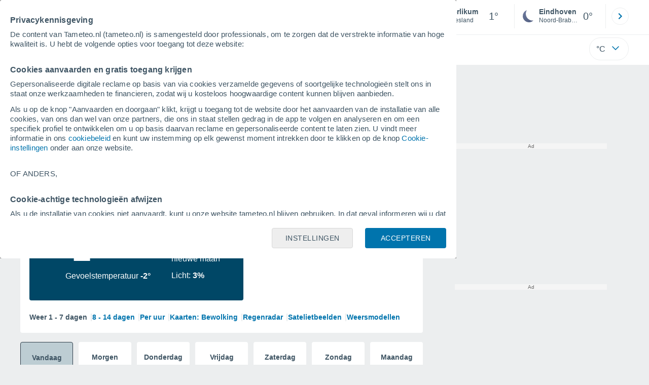

--- FILE ---
content_type: text/html; charset=UTF-8
request_url: https://www.tameteo.nl/berlikum.htm
body_size: 37943
content:
<!doctype html> <html lang="nl-NL" id="meteored_page"> <head><script>var user_country="US";</script> <title>Weer Berlikum 14 dagen - Meteored Nederland</title> <meta charset="UTF-8"> <meta http-equiv="X-UA-Compatible" content="IE=edge"> <link rel="preconnect" href="https://services.meteored.com"> <link rel="dns-prefetch" href="https://services.meteored.com"> <link rel="preconnect" href="https://cmp.meteored.com"> <link rel="dns-prefetch" href="https://cmp.meteored.com"> <link rel="preconnect" href="https://securepubads.g.doubleclick.net"> <link rel="dns-prefetch" href="https://securepubads.g.doubleclick.net"> <link rel="preconnect" href="https://www.googletagmanager.com"> <link rel="dns-prefetch" href="https://www.googletagmanager.com"> <meta name="description" content="Het weer in Berlikum - Weersverwachting voor de komende 14 dagen. Met het meest actuele weerbericht. Gegevens over het weer, temperatuur, windsnelheid, luchtvochtigheid, sneeuw, luchtdruk, etc in Berlikum"><meta name="keywords" content="Weer Berlikum, Voorspelling Berlikum, Klimaat Berlikum, Weather Berlikum, Weer Berlikum Vandaag, Weer Berlikum Morgen, Weer Berlikum Weekend, Weer Berlikum 5 dagen, Weer Berlikum 7 dagen, Weer Berlikum 10 dagen, Weer Berlikum 12 dagen, Weer Berlikum 14 dagen"><meta name="robots" content="index, follow, max-image-preview:large"> <link rel="canonical" href="https://www.tameteo.nl/berlikum.htm"> <link rel="alternate" href="https://www.tiempo.com/berlikum.htm" hreflang="es"> <link rel="alternate" href="https://www.tempo.pt/berlikum.htm" hreflang="pt-pt"> <link rel="alternate" href="https://www.theweather.com/berlikum.htm" hreflang="en"> <link rel="alternate" href="https://www.theweather.net/berlikum.htm" hreflang="en-ca"> <link rel="alternate" href="https://www.daswetter.com/wetter_Berlikum-Europa-Niederlande-Friesland--1-184946.html" hreflang="de"> <link rel="alternate" href="https://www.daswetter.at/berlikum.htm" hreflang="de-at"> <link rel="alternate" href="https://www.tameteo.nl/berlikum.htm" hreflang="nl"> <link rel="alternate" href="https://www.tameteo.com/meteo_Berlikum-Europe-Pays+bas-Friesland--1-184946.html" hreflang="fr"> <meta name="viewport" content="width=device-width, initial-scale=1.0, maximum-scale=1.0, user-scalable=no"> <link rel="manifest" href="https://www.tameteo.nl/manifest.json"> <meta name="mobile-web-app-capable" content="yes"> <link rel="icon" type="image/png" sizes="48x48" href="https://www.tameteo.nl/favicon.png"> <link rel="apple-touch-icon" href="https://www.tameteo.nl/favicon.png"> <meta name="msapplication-square70x70logo" content="https://www.tameteo.nl/img/icon/small_tile.png"> <meta name="msapplication-square150x150logo" content="https://www.tameteo.nl/img/icon/medium_tile.png"> <meta name="msapplication-wide310x150logo" content="https://www.tameteo.nl/img/icon/wide_tile.png"> <meta name="msapplication-square310x310logo" content="https://www.tameteo.nl/img/icon/large_tile.png"> <meta property="fb:app_id" content="1542502069333743"> <meta property="og:locale" content="nl_NL"> <meta property="og:type" content="website"><meta property="og:site_name" content="Meteored Nederland"> <meta property="og:url" content="https://www.tameteo.nl/berlikum.htm"> <meta property="og:title" content="Weer Berlikum"> <meta property="og:description" content="Het weer in Berlikum - Weersverwachting voor de komende 14 dagen. Met het meest actuele weerbericht. Gegevens over het weer, temperatuur, windsnelheid, luchtvochtigheid, sneeuw, luchtdruk, etc in Berlikum"> <meta property="og:image" content="https://www.tameteo.nl/sharepic/184946.jpg"> <meta property="og:image:width" content="1200"> <meta property="og:image:height" content="630"> <meta property="og:updated_time" content="2026-01-19GMT11:45:18+01:00"> <meta name="twitter:card" content="summary_large_image"> <meta name="twitter:url" content="https://www.tameteo.nl/berlikum.htm"> <meta name="twitter:title" content="Weer Berlikum"> <meta name="twitter:description" content="Het weer in Berlikum - Weersverwachting voor de komende 14 dagen. Met het meest actuele weerbericht. Gegevens over het weer, temperatuur, windsnelheid, luchtvochtigheid, sneeuw, luchtdruk, etc in Berlikum"> <meta name="twitter:image" content="https://www.tameteo.nl/sharepic/184946.jpg"> <meta name="supported-media" content="only screen and (min-width: 768px)"> <!--[if lt IE 8]><script>document.getElementsByTagName('html')[0].className="js";</script><![endif]--> <style media="all">html,body,div,span,article,aside,main,nav,section{margin:0;padding:0;border:0;outline:0;font-size:100%;vertical-align:baseline;background:rgba(0,0,0,0)}object,iframe,h1,h2,h3,h4,h5,p,blockquote,pre,abbr,address,cite,code,del,em,img,q,small,strong,sub,sup,var,b,i,dl,dt,dd,ol,ul,li,fieldset,form,label,table,tbody,tfoot,thead,tr,th,td,figcaption,figure,footer,header,time,audio,video{margin:0;padding:0;border:0;outline:0;font-size:100%;vertical-align:baseline;background:rgba(0,0,0,0)}img{display:block}body{line-height:1}article,aside,details,figcaption,figure,footer,header,hgroup,menu,main,nav,section{display:block}nav ul,ul,li{list-style:none}blockquote,q{quotes:none}blockquote:before,blockquote:after,q:before,q:after{content:"";content:none}a{margin:0;padding:0;font-size:100%;vertical-align:baseline;background:rgba(0,0,0,0)}ins{background-color:#efefef;color:#000;text-decoration:none}mark{font-weight:bold;font-style:italic;color:#000;background-color:#efefef}del{text-decoration:line-through}abbr[title],dfn[title]{border-bottom:1px dotted;cursor:help}table{border-collapse:collapse;border-spacing:0}hr{display:block;height:1px;border:0;border-top:1px solid #eceeef;margin:1em 0;padding:0}input,select{vertical-align:middle}button{background:rgba(0,0,0,0);border:none;padding:0}html,body{min-height:100%;height:auto;font-family:Arial,Helvetica,sans-serif;font-size:16px;text-align:center;box-sizing:border-box}html>*,body>*{text-align:left}a{text-decoration:none;color:#0074ad;cursor:pointer}.pie-txt{background-color:#fff;color:#3e5463}.corp{color:#009ee2}.fondo-corp{background-color:#e5f5fc !important}body:not(.mr-dm) #dailymotion-pip-small-viewport{--position-top: 56px}.arrow svg:hover{opacity:.5}.text-hv:hover{opacity:.5}.imagen{position:relative}#predLoad{display:none}.title-h1{font-weight:700;color:#3e5463;font-size:32px;line-height:1.1}.title-h2{font-weight:700;color:#3e5463;font-size:22px;line-height:27px}.title-mod{font-weight:bold;font-size:20px;line-height:27px;color:#3e5463}.title-link{font-weight:bold;font-size:14px;line-height:16px;color:#0074ad;white-space:nowrap;cursor:pointer}.title-link:hover{opacity:.5}.text-0{font-size:16px;line-height:20px;font-weight:bold;color:#3e5463}.text-0 p{font-weight:400}.text-0 a{color:#3e5463}.text-princ{color:#3e5463;font-weight:700;font-size:14px;line-height:16px}.text-sec{font-size:12px;line-height:18px}.subtitle{color:#3e5463;line-height:22px;font-size:1rem;font-weight:400}.subtitle a,.subtitle-s a{color:#3e5463}.subtitle-s{color:#3e5463;font-size:14px;font-weight:400;line-height:20px}.subtitle-m{color:#4c5962;font-size:1rem;font-weight:400;line-height:20.8px}.subtitulo-art,.subtitulo-video{font-weight:400;line-height:26px;font-size:17px;color:#3e5463;letter-spacing:.18px}.text_descrip{margin-top:1rem;letter-spacing:.03rem;font-size:15px;line-height:21.8px}.titulo_video{position:absolute;bottom:.5rem;left:.5rem;font-weight:bold;color:#fff;z-index:2}.texto-1,.texto-2,.texto-3,.texto-5{line-height:1.25;color:#444}.texto-1{font-size:12px}.texto-2{font-size:14px}.texto-5{font-size:20px}.text-fixed-2{display:-webkit-box;-webkit-box-orient:vertical;-webkit-line-clamp:2;overflow:hidden;text-overflow:ellipsis}.text-fixed-4{display:-webkit-box;-webkit-box-orient:vertical;-webkit-line-clamp:4;overflow:hidden;text-overflow:ellipsis}.txt-strng{font-weight:bold}.titulo-0{font-weight:700;line-height:1.1;color:#3e5463;font-size:16px}@media(max-width: 1023px){.titulo-0{font-size:15px}}.titulo-1{font-weight:700;line-height:1.1;color:#3e5463;font-size:18px}@media(max-width: 1023px){.titulo-1{font-size:17px}}.titulo-3-5{font-weight:700;line-height:1.1;color:#3e5463;font-size:24px}h1,h2,h3,h4,h5{cursor:default}.row{display:flex;flex-direction:row;align-items:center}.cmp_gdpr .row{align-items:initial}.col{display:flex;flex-direction:column;justify-content:center}.col-s{gap:.25rem}.flex-end{display:flex;justify-content:flex-end}.item-row{flex:1}@media(min-width: 1024px)and (max-width: 1279px){.item-row{max-width:322px;min-width:322px}}@media(min-width: 1280px){.item-row{max-width:388px;min-width:388px}}@media(max-width: 1023px){.item-row{flex-basis:100%}}.item-principal{flex:2}@media(min-width: 1024px)and (max-width: 1279px){.item-principal{max-width:664px}}@media(min-width: 1280px){.item-principal{max-width:794px}}@media(max-width: 1023px){.item-principal{width:calc(100vw - 10px)}}.cont-izq{margin-right:1.25rem}@media(max-width: 1023px){.cont-izq{margin-right:0}}.cont-der{margin-left:1.25rem}@media(max-width: 1023px){.franjas .item-principal{width:calc(100vw - 10px);margin-left:0 !important;margin-right:0 !important;flex:auto}}@media(max-width: 1023px){.franjas .item-row{display:flex;flex-direction:row;flex-wrap:wrap}.franjas .item-row>aside{flex:1}.franjas .item-row>aside:first-child{margin-right:.5rem}.franjas .item-row .rrss{flex-basis:100%}}.flex-r{display:flex;justify-content:space-between;flex-direction:row;align-items:center}.flex-w{display:flex;justify-content:space-between;flex-direction:row}.flex-w:not(.triple){flex-wrap:wrap}.flex-c{display:flex;justify-content:space-between;flex-direction:column;align-items:center}.flex-top{display:flex;flex-direction:row;align-items:flex-start}.center{display:flex;justify-content:center;align-items:center}.cont{margin-top:.75rem}.cont-s{margin-top:.5rem}.m-btm-m{margin-bottom:.5rem}.col-2{column-count:2}.gapm{gap:.75rem}.gaph{gap:.35rem}.container{margin:0 auto}@media(min-width: 1024px)and (max-width: 1279px){.container{width:1004px}}@media(min-width: 1280px){.container{width:1200px}}.container.franjas{margin-top:1.125rem}@media(max-width: 1023px){.container{width:auto;margin:0 5px}.container.franjas{margin-top:.75rem}}.tarjeta{-moz-box-sizing:border-box;-webkit-box-sizing:border-box;box-sizing:border-box;display:block;padding:1rem;background-color:#fff;border:1px solid #eceeef;border-radius:4px}.tarjeta.oscura{background-color:#4b4b4d;border:1px solid #4b4b4d}.tarjeta.oscura .titular,.tarjeta.oscura .autor,.tarjeta.oscura time{color:#fff}.grid-container-7{display:grid;grid-template-columns:repeat(7, 1fr);grid-gap:.688rem}.grid-item{text-align:center;background-color:#fff;box-sizing:border-box;border-radius:.25rem;padding:1rem .5rem}.triple>*:not(:last-child){margin-right:18px}@media(max-width: 1023px){.triple>*:not(:last-child){margin-right:.5rem}}.grid-4-minicards{display:grid;grid-template-columns:repeat(auto-fit, 140px);column-gap:18px;row-gap:15px}@media(min-width: 1280px){.grid-4-minicards{grid-template-columns:repeat(auto-fit, 175px)}}.grid-4{display:grid;grid-template-columns:repeat(4, 1fr);column-gap:1rem}.grid-3{display:grid;grid-template-columns:repeat(3, 1fr);column-gap:1rem}.grid-2{display:grid;grid-template-columns:repeat(2, 1fr);column-gap:1rem;row-gap:.5rem}.column{display:flex;flex-direction:column;justify-content:flex-start;margin-right:37px}.flex-1{flex:1}.flex-1m{flex:1.5}.modulo-aviso,.descarga-app,.promociones,.hub{height:64px;cursor:pointer}@media(max-width: 1023px){.art_principal{flex-direction:column}}.hidden{display:none}.card{background-color:#fff;box-sizing:border-box;border-radius:.25rem;padding:1.125rem}@media(min-width: 1024px){.card{margin-bottom:1.125rem}}@media(max-width: 1023px){.card{margin-bottom:.75rem}}@media(max-width: 320px){.card{margin:.5rem 0}}.card--bottom{border-radius:0 0 .25rem .25rem;margin:0;padding:.75rem}body.cards{background-color:#eceeef}.mrf-article-body.card{padding-top:24px;padding-left:28px;padding-right:28px}.ciudades-seleccionadas{position:relative;display:flex;align-items:center}.ciudades-seleccionadas .fav-carrusel-izq{position:absolute;left:0;z-index:2;display:none}.ciudades-seleccionadas .fav-carrusel-der{position:absolute;right:0;display:flex}.ciudades-seleccionadas .fav-carrusel-der.tope{opacity:.5;pointer-events:none}.ciudades-seleccionadas ul.favoritos{display:flex;-moz-box-sizing:border-box;-webkit-box-sizing:border-box;box-sizing:border-box;-webkit-box-flex:0 0 auto;-ms-flex:0 0 auto;flex:0 0 auto;width:370px;overflow-x:scroll;scrollbar-width:none;min-width:100px;height:48px;margin:0 35px}.ciudades-seleccionadas ul.favoritos::-webkit-scrollbar{display:none}.ciudades-seleccionadas ul.favoritos>*{-webkit-box-flex:0 0 180px;-ms-flex:0 0 180px;flex:0 0 180px;position:relative;width:180px;cursor:pointer}.ciudades-seleccionadas ul.favoritos>* .eliminar{position:absolute;right:0;bottom:0;padding:0;display:none;-webkit-box-align:center;-ms-flex-align:center;align-items:center;-webkit-box-pack:center;-ms-flex-pack:center;justify-content:center;height:100%;width:45px;border-left:1px solid #eceeef;background-color:#dcdcdc}.ciudades-seleccionadas ul.favoritos>* .eliminar svg{fill:#fff;width:30px;height:30px}.ciudades-seleccionadas ul.favoritos>* .eliminar svg:hover{fill:#0074ad}.fav-carrusel-der.icon,.fav-carrusel-izq.icon{width:2rem;height:2rem;background-color:#fff;border-radius:50%;border:1px solid #eceeef;justify-content:center;align-items:center}.fav-carrusel-der.icon:hover,.fav-carrusel-izq.icon:hover{background-color:#eceeef}.header-logo{position:relative;flex:1;max-width:15rem;text-decoration:none;min-width:10rem}.header-logo img{width:100%;height:auto}.menu{height:64px;vertical-align:middle}.line{border-bottom:1px solid #eceeef;padding-bottom:.25rem}.buscador{display:flex;position:relative}.buscador input{border-radius:25px 0 0 25px;border:1px solid #eceeef;padding:0 1rem;border-right:0;width:100%}.buscador input ::placeholder{color:#8b98a1;font-size:1rem;font-weight:400}.buscador input:focus{outline:0;cursor:pointer}.buscador input:hover{cursor:pointer}.buscador button{border-radius:0 25px 25px 0;border:1px solid #eceeef;border-left:0;height:54px;padding:1rem}.navegacion{position:relative}.nav{position:relative;width:calc(100% - 128px)}.nav ul{height:55px;overflow:scroll;width:100%;white-space:nowrap;gap:30px}@media(max-width: 1023px){.nav ul{justify-content:flex-start;width:calc(100vw - 125px);margin-right:100px;margin-left:25px}.nav ul.blurred:after{height:55px;right:100px}}@media(min-width: 1024px)and (max-width: 1279px){.nav ul{width:800px;justify-content:left}.nav ul.blurred:after{height:55px}}.nav ul::-webkit-scrollbar{display:none}@media(min-width: 1024px)and (max-width: 1279px){.nav li:last-child{padding-right:50px}}.nav .text-princ a{color:#3e5463;display:inline-flex;align-items:center}.nav .text-princ a:hover{opacity:.5}.header{width:100%;position:relative;background-color:#fff;z-index:9}#capaBuscador{flex:1;max-width:480px;margin-left:70px;margin-right:35px;min-width:200px}@media(max-width: 1024px){#capaBuscador{margin-left:auto;margin-right:auto;min-width:auto}}.lugar{margin-left:6px;margin-right:.5rem}.lugar .text-sec{font-weight:400}.favorito .row{height:100%;margin:0 .5rem;margin-left:10px}.favorito::after{position:absolute;height:48px;width:1px;background-color:#eceeef;right:0;content:"";top:0}.datos{width:calc(100% - 40px);color:#3e5463}.lugar{width:65%}.lugar>*{display:block;overflow:hidden;white-space:nowrap;text-overflow:ellipsis}#unidadesMedicion,#unidades{display:none}#buttonSetting{display:flex;align-items:center;justify-content:space-between;border:1px solid #eceeef;border-radius:25px;width:100%;max-width:50px;padding:.5rem .8rem;right:0;position:absolute;z-index:2;background:#fff}#buttonSetting:hover{background:#f6f7f7;cursor:pointer}#buttonSetting:hover span{opacity:.5}#buttonSetting .uTemp{color:#3e5463}#buttonSetting .icono{color:#0074ad}#buttonSetting.with-login{right:50px}.favoritos .temperatura{font-size:1.25rem;height:48px;width:30%;display:flex;align-items:center;justify-content:center;box-sizing:border-box}.login{right:0;position:absolute;cursor:pointer}.login .box{border:1px solid #eceeef;border-radius:50%;padding:.5rem}.login .box:hover{border:1px solid #0074ad}.circle-avatar{width:42px;height:42px;border-radius:50%;background-color:#0074ad;display:flex;justify-content:center;align-items:center;color:#fff;font-size:14px}.circle-avatar:hover{opacity:.7}.capa-unidades{-moz-box-sizing:border-box;-webkit-box-sizing:border-box;box-sizing:border-box;z-index:10;display:none;padding:15px;background-color:#fff;position:absolute;top:100%;right:0;width:320px;height:auto;box-shadow:0px 2px 4px}.capa-unidades .magnitudes{display:-webkit-box;display:-ms-flexbox;display:flex;-webkit-box-orient:vertical;-webkit-box-direction:normal;-ms-flex-direction:column;flex-direction:column;-webkit-box-pack:space-evenly;-ms-flex-pack:space-evenly;justify-content:space-evenly;-webkit-box-align:center;-ms-flex-align:center;align-items:center;width:100%;height:100%}.capa-unidades .magnitud{display:-webkit-box;display:-ms-flexbox;display:flex;-ms-flex-wrap:wrap;flex-wrap:wrap;width:100%;margin-bottom:15px}.capa-unidades .nombre-magnitud{width:100%;margin-bottom:5px;font-size:.6875rem;font-weight:700;text-transform:uppercase;color:#666}.capa-unidades .unidad{-moz-box-sizing:border-box;-webkit-box-sizing:border-box;box-sizing:border-box;flex:auto;height:40px;margin-right:5px;font-size:.8125rem;font-weight:700;text-align:center;line-height:38px;color:#444;border:1px solid #eceeef;border-radius:4px;cursor:pointer}.capa-unidades .unidad:last-child{margin-right:0}.capa-unidades .unidad.activa{background-color:#efefef;cursor:default}.capa-unidades .aceptar{-moz-box-sizing:border-box;-webkit-box-sizing:border-box;box-sizing:border-box;font-size:.8125rem;font-weight:bold;text-align:center;color:#0074ad;border:1px solid #0074ad;border-radius:20px;height:40px;padding:0 40px;cursor:pointer;line-height:38px}.mini-card:hover{background-color:rgba(197,204,208,.3)}.play-container{position:absolute;width:100%;height:100%;top:0;display:flex;align-items:center;justify-content:center}.play-generic-small{transform:scale(0.67)}.play-black,.play-black-big{background-image:url("data:image/svg+xml,%3Csvg xmlns='http://www.w3.org/2000/svg' viewBox='0 0 48 36' xml:space='preserve'%3E%3Cpath d='M2 0h44c1.1 0 2 .9 2 2v32c0 1.1-.9 2-2 2H2c-1.1 0-2-.9-2-2V2C0 .9.9 0 2 0z' style='fill:%231a1a1a;fill-opacity:.8'/%3E%3Cpath d='m27.6 17-5.5-3.2c-.8-.5-1.9.1-1.9 1.1v6.3c0 1 1 1.5 1.9 1.1l5.5-3.2c.8-.4.8-1.6 0-2.1zm7.6-10.9h-22c-2.2 0-4 1.8-4 4v16c0 2.2 1.8 4 4 4h22c2.2 0 4-1.8 4-4v-16c0-2.2-1.8-4-4-4zm2 20c0 1.1-.9 2-2 2h-22c-1.1 0-2-.9-2-2v-16c0-1.1.9-2 2-2h22c1.1 0 2 .9 2 2v16z' style='fill:%23fff'/%3E%3C/svg%3E%0A");border-bottom-right-radius:.25rem;position:absolute;right:0;bottom:0}.play-black{width:42px;height:32px}.play-black-big{width:62px;height:46px}.play-generic,.play-generic-small{background-image:url("data:image/svg+xml,%3Csvg xmlns='http://www.w3.org/2000/svg' width='48' height='48' viewBox='0 0 48 48' xml:space='preserve'%3E%3Ccircle cx='24' cy='24' r='24' style='fill:%23fff'/%3E%3Cpath d='m20.5 15.2 10.8 7.2c1.1.7 1.2 2.2.2 3l-11 7.3c-1.2.7-2.7-.2-2.7-1.6V16.8c0-1.4 1.5-2.3 2.7-1.6z' style='fill-rule:evenodd;clip-rule:evenodd;fill:%230074ad'/%3E%3C/svg%3E");width:48px;height:48px}.miniatura-portada:hover,.miniatura:hover,.imagen:hover{cursor:pointer}.miniatura-portada:hover .play-generic,.miniatura-portada:hover .play-generic-small,.miniatura:hover .play-generic,.miniatura:hover .play-generic-small,.imagen:hover .play-generic,.imagen:hover .play-generic-small{background-color:#fff;background-clip:padding-box;border:6px solid hsla(0,0%,100%,.5);border-radius:50%}#buttonSetting{box-sizing:content-box}#buttonSetting *{box-sizing:content-box}.miga{display:flex;flex-direction:row;overflow-x:scroll;margin:0;padding:0;list-style:none;margin-top:.75rem}.miga::-webkit-scrollbar{display:none}.miga li{font-size:.875rem;white-space:nowrap;line-height:1rem}.miga li:after{content:url("data:image/svg+xml;charset=UTF-8,%3csvg width='6' height='10' viewBox='0 0 6 10' fill='none' xmlns='http://www.w3.org/2000/svg'%3e%3cpath d='M1 9L5 5L1 1' stroke='%238B98A1' stroke-width='1.5' stroke-linecap='round' stroke-linejoin='round'/%3e%3c/svg%3e ");color:#8b98a1;padding-right:11px;padding-left:8px}.miga li:last-child{padding-right:0;color:#3e5463}.miga li:last-child:after{display:none}.miga li:last-child:hover{text-decoration:none}.miga li a:hover{text-decoration:underline}.cards .miga{margin-bottom:.75rem}.cards .miga:after{content:"";position:absolute;bottom:0;right:0;height:100%;pointer-events:none;width:1.875rem;background:linear-gradient(270deg, #ECEEEF 17.77%, rgba(255, 255, 255, 0) 97.59%)}.contenedor-miga{position:relative;overflow:hidden;width:100%}.contenedor-miga .miga{-ms-flex-wrap:nowrap;flex-wrap:nowrap}.contenedor-miga .miga li:last-child{padding-right:1rem}.encabezado-vista-horas .contenedor-miga{width:calc(100% - 32px)}.miga-menu{display:none}#bannerDerPC{max-width:300px;min-width:300px;width:300px;margin:0 auto;display:grid;gap:.75rem}@media only screen and (max-width: 1023px){#bannerDerPC{display:none}}.robapaginas-portada .creatividad{position:relative;width:300px}.robapaginas-portada .creatividad:after{position:absolute;top:0;left:0;z-index:2;width:100%;height:11px;font-size:10px;line-height:11px;text-align:center;color:#666;background-color:#f5f5f5;content:"Ad"}.robapaginas-portada.segundo-articulo-ram{margin-bottom:60px}#bannerDerPC0,#bannerDerPC1,#bannerDerPC2{height:250px;text-align:center;padding-top:11px}#bannerPC0,#bannerPC1{display:flex;align-items:center;justify-content:center}#ad_right3,#ad_bottom{padding-top:0;height:250px;margin-bottom:1.125rem}.publicidad-pie-lm{margin-top:1.5rem}#ad_top{height:90px}.creatividad-sup{display:flex;align-items:center;justify-content:center;padding:.75rem 0}@media(max-width: 1023px){#bannerSupPC{overflow:hidden}}@media(min-width: 1660px){#bannerSupPC:not(.publi-top) #ad_top{display:none}}.pub_vert{max-width:300px;min-width:300px;width:300px;height:600px;margin:0 auto;display:flex;justify-content:center}@media(min-width: 1660px){.container_sticky{position:absolute;width:calc((100% - 1200px)/2);left:0;padding-top:1.5rem}#bannerIzqPC{height:600px;margin:auto;display:flex;justify-content:center}}@media only screen and (max-width: 1659px){#ad_left3{display:none}}@media only screen and (min-width: 1660px)and (max-width: 1739px){#ad_left3{width:120px}}@media only screen and (min-width: 1740px)and (max-width: 2019px){#ad_left3{width:160px}}@media only screen and (min-width: 2020px){#ad_left3{width:300px}}.ad-dailymotion{min-height:15.625rem}.video-ad.news #ad-dailymotion{margin-top:.75rem}.meteo-maps #bannerIzqPC{margin-left:1rem;margin-top:-0.5rem}.divMovG{text-align:center;padding:0 !important;contain:content;margin-bottom:0}.divMovG.margin_neg{margin:0 -8px 8px -8px}@keyframes donut-spin{0%{transform:rotate(0deg)}100%{transform:rotate(360deg)}}.video-ad{margin-bottom:1rem}.link_basic{color:#0074ad}.link_basic:hover{opacity:.5}.link_bold{color:#0074ad;font-weight:bold}.link-activo{color:#3e5463}.ver-mas{display:-webkit-box;display:-ms-flexbox;display:flex;justify-content:flex-end;align-items:center;margin-top:7px}.ver-mas svg{margin-left:9px}.blurred:after{content:"";width:1.875rem;bottom:0;position:absolute;display:inline-block;border-radius:4px;background:linear-gradient(270deg, #FFF 17.77%, rgba(255, 255, 255, 0) 98.59%);right:0}.blurred:before{left:-1px;content:"";width:1.875rem;bottom:0;position:absolute;display:inline-block;border-radius:4px;background:linear-gradient(90deg, #FFF 17.77%, rgba(255, 255, 255, 0) 98.59%)}.blurred{overflow-x:scroll;width:100%;white-space:nowrap;gap:.5rem}.blurred>*{flex:0 0 auto}.blurred::-webkit-scrollbar{display:none}.ulCarrusel{white-space:nowrap;gap:.5rem}.ulCarrusel li:after{content:"|";color:rgba(197,204,208,.6);margin-left:2px;font-weight:100}.ulCarrusel li:last-child:after{content:""}.carrusel{position:relative}button.boton{border:0}.botonera{margin-left:auto;height:1.5rem}.botonera .shared{position:relative;display:block}.boton-video{position:absolute;top:50%;left:50%;transform:translate(-50%, -50%);z-index:1}.boton-video svg{transform:scale(0.75)}.bt-submit{background-color:#0074ad;border:1px solid #0074ad;color:#fff;font-size:14px;padding-top:.75rem;padding-bottom:.75rem;font-weight:bold;text-transform:uppercase;border-radius:.25rem}.bt-submit:hover{opacity:.5;cursor:pointer}.play-basic{background-image:url("data:image/svg+xml,%3Csvg width='48' height='48' xmlns='http://www.w3.org/2000/svg' viewBox='0 0 48.81 49'%3E%3Cpath class='cls-1' d='m24.3,2.37C12.08,2.37,2.18,12.28,2.18,24.5s9.91,22.13,22.13,22.13,22.13-9.91,22.13-22.13S36.53,2.37,24.3,2.37Zm-4.23,31.36V15.27l14,9.23-14,9.23Z' fill='%23FFF' fill-rule='evenodd'%3E%3C/path%3E%3C/svg%3E")}.img-card{border-radius:.25rem}.img-card img{border-radius:.25rem}.modulo-aviso .img-card{display:flex}.img-circle img{border-radius:.25rem;width:100%;height:100%;object-fit:cover}.icono{width:24px;height:24px;line-height:0;display:block}.icono svg{width:inherit;height:100%}.icono.s{width:18px;height:18px}.icono.l{width:32px;height:32px}.icono.xl{width:40px;height:40px}.icono.xxl{width:48px;height:48px}.icono.xxxl{width:64px;height:64px}.icono-aviso{display:inline-block;width:30px;height:24px;line-height:0}.icono-aviso svg{width:100%;height:100%;margin:0 auto}.icono-mas{position:relative;display:flex;justify-content:center;align-items:center;width:24px;height:24px;transition:all .3s ease-in-out}.icono-mas svg{fill:#0074ad}.icono-mas.open{transform:rotate(180deg)}.circle{border-radius:50%}.NE{transform:rotate(45deg)}.E{transform:rotate(90deg)}.SE{transform:rotate(135deg)}.S{transform:rotate(180deg)}.SO,.SW{transform:rotate(225deg)}.O,.W{transform:rotate(270deg)}.NO,.NW{transform:rotate(315deg)}.max{color:#cb2c2a;font-weight:bold}.min{color:#2a65cb;text-align:right;font-weight:bold}.velocidad{color:#3e5463;font-size:.875rem;line-height:1rem;align-items:flex-start;margin-left:10px;text-align:center}.velocidad.veloc-day{margin-left:0}.wind{margin-right:.5rem}.temp-mm{flex:.65;margin-right:.5rem;margin-left:.5rem}.precip{margin-left:.25rem;color:#0074ad;position:relative}.precip .probabilidad{margin-right:.25rem}.precip span{font-size:.75rem}.prob{font-weight:bold}.instagram{background-image:linear-gradient(to bottom, #833BC8, #CE3D88, #FF704A, #FB5347)}.rrss{margin-top:.5rem;justify-content:left}.rrss .flex-r{margin-top:.625rem;margin-bottom:.25rem}.rrss .circle{height:2rem;width:2rem;margin-right:.25rem}.rrss .circle:last-child{margin-right:0}.rrss svg{fill:#fff}.por-horas-share img{border-radius:50%}.por-horas-share .email img{border:1px solid #3e5463}.icono svg{width:24px;height:24px;line-height:0}.circle{border-radius:50%}.zona-color.noche-nuevo{color:#fff;background-color:#004766}.zona-color.noche-nuevo a{color:#fff}.zona-color.noche-nuevo .miga *:after{color:#fff}.zona-color.noche-nuevo .estado .boton.activo svg,.zona-color.noche-nuevo .comentario svg{fill:#fff}.zona-color.nuevo-1{color:#000;background-color:#7ed7fe}.zona-color.nuevo-1 a{color:#000}.zona-color.nuevo-1 .miga *:after{color:#000}.zona-color.nuevo-1 .estado .boton.activo svg,.zona-color.nuevo-1 .comentario svg{fill:#000}.zona-color.nuevo-2{color:#000;background-color:#61cfff}.zona-color.nuevo-2 a{color:#000}.zona-color.nuevo-2 .miga *:after{color:#000}.zona-color.nuevo-2 .estado .boton.activo svg,.zona-color.nuevo-2 .comentario svg{fill:#000}.zona-color.nuevo-3{color:#000;background-color:#3ac3ff}.zona-color.nuevo-3 a{color:#000}.zona-color.nuevo-3 .miga *:after{color:#000}.zona-color.nuevo-3 .estado .boton.activo svg,.zona-color.nuevo-3 .comentario svg{fill:#000}.zona-color.nuevo-4{color:#000;background-color:#19b8fd}.zona-color.nuevo-4 a{color:#000}.zona-color.nuevo-4 .miga *:after{color:#000}.zona-color.nuevo-4 .estado .boton.activo svg,.zona-color.nuevo-4 .comentario svg{fill:#000}.zona-color.nuevo-5{color:#000;background-color:#009ee2}.zona-color.nuevo-5 a{color:#000}.zona-color.nuevo-5 .miga *:after{color:#000}.zona-color.nuevo-5 .estado .boton.activo svg,.zona-color.nuevo-5 .comentario svg{fill:#000}.dos-semanas.noche-nuevo .dia.activo{background-color:rgba(0,71,102,.2);border:1px solid #2e3d49}.dos-semanas.noche-nuevo .dia.activo .horas a{color:#fff}.dos-semanas.noche-nuevo .dia:hover:not(.activo){background-color:rgba(0,71,102,.1);cursor:pointer}.dos-semanas.nuevo-1 .dia.activo{background-color:rgba(126,215,254,.2);border:1px solid #009ee2}.dos-semanas.nuevo-1 .dia.activo .horas a{color:#000}.dos-semanas.nuevo-1 .dia:hover:not(.activo){background-color:rgba(126,215,254,.1);cursor:pointer}.dos-semanas.nuevo-2 .dia.activo{background-color:rgba(97,207,255,.2);border:1px solid #009ee2}.dos-semanas.nuevo-2 .dia.activo .horas a{color:#000}.dos-semanas.nuevo-2 .dia:hover:not(.activo){background-color:rgba(97,207,255,.1);cursor:pointer}.dos-semanas.nuevo-3 .dia.activo{background-color:rgba(58,195,255,.2);border:1px solid #009ee2}.dos-semanas.nuevo-3 .dia.activo .horas a{color:#000}.dos-semanas.nuevo-3 .dia:hover:not(.activo){background-color:rgba(58,195,255,.1);cursor:pointer}.dos-semanas.nuevo-4 .dia.activo{background-color:rgba(25,184,253,.2);border:1px solid #009ee2}.dos-semanas.nuevo-4 .dia.activo .horas a{color:#000}.dos-semanas.nuevo-4 .dia:hover:not(.activo){background-color:rgba(25,184,253,.1);cursor:pointer}.dos-semanas.nuevo-5 .dia.activo{background-color:rgba(0,158,226,.2);border:1px solid #009ee2}.dos-semanas.nuevo-5 .dia.activo .horas a{color:#000}.dos-semanas.nuevo-5 .dia:hover:not(.activo){background-color:rgba(0,158,226,.1);cursor:pointer}.app-icon{height:1.5rem;display:block;margin-right:10px;margin-bottom:5px}.texto-ultima{color:#cb2c2a;font-weight:bold;font-size:12px;line-height:20px;display:-webkit-box;-webkit-box-orient:vertical;-webkit-line-clamp:1;overflow:hidden;text-overflow:ellipsis}.botonera .icono-app{width:34px;height:29px;display:block}.botonera .shared{margin-left:.5rem}#estado-actual .zona-color{margin-right:.688rem;height:171px;align-content:center}#estado-actual .boton{height:2rem}.estado{font-size:1.125rem;padding-top:.625rem;margin-bottom:.75rem;color:#3e5463}.day::before{content:"|";margin-left:.25rem}.card_struct{margin:.75rem 0 1.125rem 0}.zona-color{-ms-flex-wrap:wrap;flex-wrap:wrap;padding:1.25rem;border-radius:.25rem}.zona-color div{width:100%}.zona-color .descripcion{margin-bottom:1.125rem;font-weight:bold}.dato-temperatura{font-size:4.625rem;margin-left:.688rem;line-height:4.375rem}.sensacion{width:100%;display:block;margin-top:.688rem;line-height:1.125rem}.temperatura{flex:2;font-size:1rem;margin-right:1rem}.temperatura img{width:4rem;height:4rem}.datos-uv{flex:1;justify-content:space-between}.datos-uv img{padding-top:.25rem;padding-bottom:.25rem;width:2rem;height:auto}.info-act{align-items:stretch}#ad_mright1_li{height:0;animation:abrirElemento 4s ease forwards}@keyframes abrirElemento{0%{height:0}100%{height:auto}}.dias{padding:0}.modulo-horas{position:relative}.modulo-horas .blurred:after,.modulo-horas .blurred:before{height:4.75rem}.modulo-horas .subtitle{margin-top:.313rem}.hora,.temp{color:#3e5463;font-size:.875rem;text-align:center;white-space:nowrap}.dos-semanas{position:relative}.dos-semanas .flex-r{margin:0 .5rem;border-bottom:1px solid rgba(197,204,208,.6)}@media(max-width: 359px){.dos-semanas .flex-r{margin:0 .5rem}}.dos-semanas .flex-r:last-child{border-bottom:none}.dos-semanas .subtitle-m{color:#8b98a1}.dos-semanas .blurred:after{bottom:auto;height:100%;width:3rem}.dos-semanas .text-sec{color:#3e5463}.dos-semanas .descarga-app.hub{border-bottom:1px solid rgba(197,204,208,.6);padding-bottom:1rem;margin-bottom:0}.descarga-app{padding:.5rem .875rem .5rem .5rem}.textos{flex:2;padding:0px 10px 0 12px}.textos .datos{line-height:16.8px;font-size:14px}@media(max-width: 1279px){.textos .datos{font-size:12px;line-height:14.4px}}@media(max-width: 1279px){.textos .subtitle{font-size:14px;line-height:16px}}.mapTLoc{height:220px;position:relative}.current{background-color:#eceeef}.video{position:relative}.guion::after{content:"-";padding-left:.25rem}.dos-semanas .fav-carrusel-izq{display:flex}.carrusel{padding-top:20px}.ulCarrusel{overflow-x:scroll;overflow-y:hidden;width:100%;position:relative;height:26px;overflow-x:auto;scroll-behavior:smooth;scroll-snap-type:x mandatory}.ulCarrusel::-webkit-scrollbar{display:none}@media(max-width: 1023px){.ulCarrusel{width:100%}}@media(min-width: 1024px){.ulCarrusel{width:628px}}@media(min-width: 1280px){.ulCarrusel{width:762px}}.ulCarrusel .lis-mini-carrusel:last-child{margin-right:2rem}.ulCarrusel .text-0{font-size:.875rem}.ulCarrusel li{flex:0 0 auto;scroll-snap-align:start}#carrusel-izq{z-index:2;background:linear-gradient(90deg, #fff 53.77%, rgba(255, 255, 255, 0) 98.59%);width:40px;left:-8px;position:absolute;display:none}#carrusel-der{z-index:2;position:absolute;width:40px;right:-16px;background:linear-gradient(270deg, #fff 62.77%, rgba(255, 255, 255, 0) 100.59%)}.dias_w{width:100%}.dias_w .day_col{align-items:center}.dias_w .day_col .precip{margin-top:.5rem;margin-bottom:.5rem;display:block}@media(min-width: 1024px)and (max-width: 1279px){.dias_w .day_col .precip{flex-direction:column}}.dias_w .day_col .infoSymbol{margin-left:17px;margin-top:-8px}.dias_w .day_col .infoSymbol #clickInfoSymbol{display:none}.dias_w .day_col .temp{font-weight:bold;margin-bottom:.375rem;padding-top:.25rem}.dias_w .day_col .barra{font-weight:400;color:#3e5463}.dias_w .day_col>span{margin-top:.25rem}.dias_w .text-0,.dias_w .subtitle-m{font-size:.875rem}.horas{position:relative}.horas a{display:block;height:32px}@media(min-width: 1024px){.horas .fav-carrusel-der{right:-1rem;position:absolute;display:flex}}.dNone{display:none}@media(min-width: 1024px){.primera-semana .fav-carrusel-izq{left:-1rem;position:absolute}}.prediccion{height:72px;justify-content:flex-start;align-items:center;margin-bottom:.75rem}@media(min-width: 1024px)and (max-width: 1279px){.prediccion{height:84px}}.dos-semanas.noche-nuevo .dia.activo{border:1px solid #2e3d49;background-color:rgba(0,71,102,.2)}.dos-semanas.noche-nuevo .dia.activo .horas a{color:#fff}.dos-semanas.noche-nuevo .dia:hover:not(.activo){background-color:rgba(0,71,102,.1);cursor:pointer}.dos-semanas.nuevo-1 .dia.activo{border:1px solid #009ee2;background-color:rgba(126,215,254,.2)}.dos-semanas.nuevo-1 .dia.activo .horas a{color:#000}.dos-semanas.nuevo-1 .dia:hover:not(.activo){background-color:rgba(126,215,254,.1);cursor:pointer}.dos-semanas.nuevo-2 .dia.activo{border:1px solid #009ee2;background-color:rgba(97,207,255,.2)}.dos-semanas.nuevo-2 .dia.activo .horas a{color:#000}.dos-semanas.nuevo-2 .dia:hover:not(.activo){background-color:rgba(97,207,255,.1);cursor:pointer}.dos-semanas.nuevo-3 .dia.activo{border:1px solid #009ee2;background-color:rgba(58,195,255,.2)}.dos-semanas.nuevo-3 .dia.activo .horas a{color:#000}.dos-semanas.nuevo-3 .dia:hover:not(.activo){background-color:rgba(58,195,255,.1);cursor:pointer}.dos-semanas.nuevo-4 .dia.activo{border:1px solid #009ee2;background-color:rgba(25,184,253,.2)}.dos-semanas.nuevo-4 .dia.activo .horas a{color:#000}.dos-semanas.nuevo-4 .dia:hover:not(.activo){background-color:rgba(25,184,253,.1);cursor:pointer}.dos-semanas.nuevo-5 .dia.activo{border:1px solid #009ee2;background-color:rgba(0,158,226,.2)}.dos-semanas.nuevo-5 .dia.activo .horas a{color:#000}.dos-semanas.nuevo-5 .dia:hover:not(.activo){background-color:rgba(0,158,226,.1);cursor:pointer}.comentario,.modulo-aviso{border:1px solid #eceeef}@media(max-width: 1023px){.comentario{margin-top:0}}.titulo-aviso{font-size:.813rem;line-height:1rem;font-weight:bold}.modulo-aviso .img-card-warn{width:3rem;height:3rem}.modulo-aviso img{margin:auto;padding-top:.25rem;padding-bottom:.25rem}.modulo-aviso .datos{font-size:13px;line-height:16px;font-weight:bold}.modulo-aviso .amarillo{background-color:#facb00}.modulo-aviso .naranja{background-color:#ff8700}.modulo-aviso .rojo{background-color:#cb2c2a}.modulo-aviso .verde{background-color:#4caf50}.modulo-aviso .gris{background-color:#c1c1c1}.modulo-aviso .azul{background-color:#2a65cb}.titulo-promocion{font-size:.813rem;line-height:1rem;font-weight:bold}.promociones{display:block;margin-top:10px;margin-right:.688rem}.promocion{width:100%}.promocion .datos{display:block;margin-top:.313rem}.promocion .imagen img{outline:1.84px solid #eceeef}.avisos{flex:1.5;display:flex;flex-direction:column}.avisos .card.esqui{height:auto;border:1px solid #eceeef}.avisos .imagen,.promociones .imagen{width:42px;height:42px;display:flex;align-items:center;justify-content:center}.avisos .imagen img,.promociones .imagen img{width:42px;height:42px;margin:auto;object-fit:cover}@media(min-width: 1280px){.avisos,.promociones{min-width:316px}}.avisos>.card,.promociones>.card{padding:11px 13px 11px 20px;height:64px;margin-bottom:10px}.avisos>.card:hover,.promociones>.card:hover{background-color:#f6f7f7}.modulo-aviso:last-child{margin-bottom:0}.antetitulo a{color:#3e5463}.tabla-xhoras{position:relative;display:flex;flex-direction:column;justify-content:space-between}.tabla-xhoras td:first-child{width:18px}.tabla-xhoras .dNone{display:none}.tabla-xhoras .tabla-horas{width:100%;color:#3e5463}.tabla-xhoras .tabla-horas tr:not(.detalleH){height:68px;border-bottom:1px solid #eceeef;display:table-row}.tabla-xhoras .tabla-horas tr:not(.detalleH) td{vertical-align:middle}.tabla-xhoras .tabla-horas tr:not(.detalleH).h-ant{display:none}.tabla-xhoras .tabla-horas .descripcion{font-size:.875rem;line-height:1rem;padding-left:1rem;width:180px}.tabla-xhoras .tabla-horas .precip{height:68px;width:40px}.tabla-xhoras .iconoRotated img{transform:rotate(270deg)}.tabla-xhoras .icono-mas{position:absolute;display:block;right:-0.25rem;width:1.5rem;height:1.5rem;transition:all .3s ease-in-out}.tabla-xhoras .icono-mas svg{fill:#0074ad}.tabla-xhoras .icono-mas.open{transform:rotate(180deg)}.tabla-xhoras .detail{display:-webkit-box;display:-ms-flexbox;display:flex;width:100%;overflow:hidden;transition:all .3s ease-in-out;font-size:.75rem;display:none}.tabla-xhoras .detail.open{display:flex;padding-top:1rem;padding-bottom:1rem}.tabla-xhoras .detail.open .row{margin-bottom:1rem}.tabla-xhoras .detail .datos{margin-left:.5rem}.tabla-xhoras .detail .datos>:first-child{margin-bottom:.25rem}.long-tail{font-size:14px;color:#3e5463;margin-top:1rem}@media(max-width: 1023px){.long-tail{margin-bottom:1rem}}.long-tail li{margin-right:.25rem}.long-tail li:after{content:"|";margin-left:.25rem;color:#0074ad}.derecha-localidad{margin-bottom:0;padding-bottom:1.125rem}.long-tail li:first-child:after,.long-tail li:last-child:after{display:none}.luna{line-height:20px}.modulo-aviso .asistente img{width:48px;height:48px;padding:0}.mShareMV{margin-top:.75rem}.ico{margin-left:6px;margin-right:4px}.hub_delete{height:0;transition:height 1s ease-out}.hub_add{height:64px;margin:.5rem;padding:.75rem .5rem;transition:all 2s ease}@starting-style{.hub_add{height:0px;display:block;margin:0;padding:0rem}}.play-noticia-hub,.play-noticia-hub-pc{position:absolute;background-size:cover;width:20px;height:20px;transform:translate(70%, 70%)}.play-noticia-hub-pc{transform:none}.parpadeo::before{content:"";width:10px;height:10px;background:#cb2c2a;border-radius:50%;position:relative;box-shadow:0px 0px 1px 1px #cb2c2a;animation:pulse 2s 1s infinite;animation-direction:alternate;display:inline-block}#d_hub_3 .promociones{margin-top:0}.hubwf-timeout-out{transition:all .5s ease;height:0;padding:0}@starting-style{.hubwf-timeout-out{height:64px;display:block}}.hubwf-timeout-out-1{transition:all 3s ease,margin 1.5s ease;height:0;padding:0;background-color:#fff;box-sizing:border-box;margin:0rem}@starting-style{.hubwf-timeout-out-1{height:64px;display:block;margin:.5rem}}.hubwf-timeout-out-2{transition:all 2.5s ease;transition-delay:3s;height:0;padding:0;background-color:#fff;box-sizing:border-box}@starting-style{.hubwf-timeout-out-2{height:64px;display:block}}@keyframes pulse{0%{box-shadow:0 0 0 0px #eda3a3}100%{box-shadow:0 0 0 3px #eda3a3}}[data-aqi="3"]{background-color:var(--f3);color:var(--t3)}[data-aqi="4"]{background-color:var(--f4);color:var(--t4)}[data-aqi="5"]{background-color:var(--f5);color:var(--t5)}.texto_enlace{color:#0074ad}.text_alert{color:#3e5463;font-size:.813rem;line-height:1rem}@media(max-width: 1279px){.text_alert{font-size:12px;line-height:14px;display:-webkit-box;-webkit-box-orient:vertical;-webkit-line-clamp:2;overflow:hidden;text-overflow:ellipsis}}.esqui .grid-2{row-gap:1rem;column-gap:.5rem}.esqui .icon-esqui{background-color:#e8f6fc;margin-right:.5rem}.esqui .title-link{line-height:18px}.esqui .subtitle-s,.esqui .txt-strng{line-height:16.8px}.esqui .icon-esqui{width:2rem;height:2rem}@media(max-width: 1279px){.esqui .subtitle-s,.esqui .txt-strng{font-size:12px;line-height:14.4px}}.expertos article{position:relative}.expertos h5 a::before{content:"";top:0;left:0;right:0;bottom:0;position:absolute}.expertos .pie-txt a{z-index:3}.horas-sol{font-size:.875rem;line-height:1rem}.horas-sol strong{margin-top:.25rem;font-size:1rem}.right{text-align:right}#daynight .grafico{margin:.75rem 0}.aman-anoch{font-size:.875rem;line-height:1.2}.aman-anoch span{flex:1;align-items:center}.aman-anoch.sol-texto-centrar{text-align:center}.fases-luna{display:table;width:100%;color:#586587}.fases-luna th,.fases-luna td{font-weight:400;font-size:.875rem;line-height:1rem;text-align:center}.fases-luna td{padding-bottom:.5rem}.fases-luna td .icono{margin-top:.25rem}.fases-luna th{padding-bottom:1rem}.fases-luna .icono{display:inline-block;width:28px;height:28px}.td-content{display:flex;flex-direction:column;align-items:center;justify-content:center}.salida-puesta-sol{color:#3e5463}@media(max-width: 1023px){.videos.item-row,.videos .item-row,#localidades-cercanas.item-row,#localidades-cercanas .item-row,.modulo-suscripcion.item-row,.modulo-suscripcion .item-row,.web.item-row,.web .item-row{display:block;max-width:500px}}.descarga-app .texto-descarga{margin-right:1em;margin-left:.625rem;color:#3e5463;line-height:initial;display:block;font-size:12px;line-height:16px;-webkit-line-clamp:3;display:-webkit-box;-webkit-box-orient:vertical;overflow:hidden;text-overflow:ellipsis}.descarga-app .text-descarga{font-size:14px;line-height:17px}.descarga-app .img-descarga{width:48px;min-width:48px;background-position:center}.descarga-app svg{flex-shrink:0}.descarga-app .boton-b-android{background-color:#098a59;border-radius:.5rem;padding-left:.5rem;padding-right:.5rem;text-shadow:1px 1px 1px rgba(0,0,0,.3)}.descarga-app .boton-b-ios{background-color:#57cc4a;border-radius:100px;padding-left:.5rem;padding-right:.5rem}.bt-app{height:34px;color:#fff}.boton-descarga{background-color:#0074ad;color:#fff;font-size:14px;padding:7px 8px;border-radius:4px;line-height:18.5px;font-weight:bold;margin-left:auto}.module{padding-top:1.5rem;color:#3e5463}.module:not(.-sin){border-top:double #eceeef}.module{padding-top:1.5rem;color:#3e5463}.module:not(.-sin){border-top:double #eceeef}.titulo-seccion{border-bottom:2px solid #eceeef;padding-top:.5rem;padding-bottom:.5rem;display:flex;justify-content:space-between;align-items:center;flex:1 0 0;align-self:stretch;color:#3e5463;position:relative;margin-bottom:1rem}.foto-m{width:100%;height:203px}.img-play{position:relative}.img-play img{object-fit:cover;border-radius:.25rem}.spacing-md{padding-top:1rem;padding-right:.75rem;padding-bottom:1rem;padding-left:.75rem}.cont-video{position:relative}img.foto-l{width:100%;height:360px}.info-article{display:flex;flex-direction:column}.info-article .head-l a:before,.info-article .head-m a:before{content:"";top:0;left:0;right:0;position:absolute;bottom:0}.info-article .body-lb a{color:#3e5463}.info-article .body-lb a:before{content:"";top:0;left:0;right:0;bottom:0;position:absolute}.autor{display:flex;align-items:center}.autor .shared{margin-left:auto;display:block;width:40px;height:40px}.articles-row{display:flex;gap:.75rem;padding-bottom:.75rem;margin-bottom:.75rem;border-bottom:1px solid #eceeef;position:relative}.articles-row:last-child{border-bottom:0}.foto-s{width:106px;height:106px}.balcon .grid-4 .head-s{font-size:1rem;line-height:1.25rem}.balcon .grid-4 .foto-m{height:170px}.module.balcon{padding-top:1rem}.item-m{display:flex;flex-direction:column;position:relative}.item-m .head-s a:before{content:"";top:0;left:0;right:0;bottom:119px;position:absolute}.item-m .head-s::before{content:"";top:0;left:0;right:0;bottom:119px;position:absolute}.head-l{font-size:2rem;font-weight:bold;line-height:2.5rem}.head-m{font-size:1.5rem;font-weight:bold;line-height:1.875rem}.head-s{font-size:1.25rem;font-weight:bold;line-height:1.75rem}.body-l{font-size:1rem;font-weight:normal;line-height:1.375rem}.body-lb{font-size:1rem;font-weight:bold;line-height:1.32rem}.body-m{font-size:.875rem;font-weight:normal;line-height:1.125rem}.body-mb{font-size:.875rem;font-weight:bold;line-height:1.125rem}.body-s{font-size:.75rem;font-weight:normal;line-height:1rem}.body-sb{font-size:.75rem;font-weight:bold;line-height:1rem}/*# sourceMappingURL=critical.css.map */ </style> <link href="https://www.tameteo.nl/respond-proxy.html" id="respond-proxy" rel="respond-proxy"> <link href="https://www.tameteo.nl/respond.proxy.gif" id="respond-redirect" rel="respond-redirect"> <script id="meteored"> (function () { if ( typeof window.CustomEvent === "function" ) return false; function CustomEvent ( event, params ) { params = params || { bubbles: false, cancelable: false, detail: undefined }; var evt = document.createEvent( 'CustomEvent' ); evt.initCustomEvent( event, params.bubbles, params.cancelable, params.detail ); return evt; } CustomEvent.prototype = window.Event.prototype; window.CustomEvent = CustomEvent; })(); var page_typology = "localidad"; var page_subtypology = "localidad"; var meteored_test = "a"; var content_group = "localidad_localidad"; var name_view = "localidad"; var item_category = "none"; (function(){ function getCookie(k) { for (var c=document.cookie.split(";"),l=c.length,i=0;i<l;i++) { var a=c[i].trim().split("="); if (a[0]===k) { return decodeURIComponent(a[1]); } } return null; } window.requestAnimationFrame = window.requestAnimationFrame || window.mozRequestAnimationFrame || window.webkitRequestAnimationFrame || window.msRequestAnimationFrame || function(func) {setTimeout(func, 0);}; window.innerWidth = window.innerWidth || document.documentElement.clientWidth; window.innerHeight = window.innerHeight || document.documentElement.clientHeight; window["meteored"] = { user: { enabled: true }, site: { lang: "nl-NL", family_lang: "nl", signo_temperatura: 0, minima_nocturna: 0, lightning: 0, press_o: 2, temp_o: 0, wind_o: 2, rain_o: 0, altitude_o: 0, distance_o: 0, section: "1.4.0.0", data: { id: "nl", base: "tameteo.nl", name: "Tameteo.nl", country: 21 } }, search: { cty: 21, }, last: { def: [9202, 9207, 9199, 9198], menu_editor_lasts: false, loc: 184946, warn: 3804, gn: 0, top10: false, mis_sitios: "Mijn plaatsen", default: "Check het vooruitzicht voor meerdere plaatsen die u interesse hebben" }, notify: { enabled: true }, settings: { enabled: true, vars: { temperatures: ["&deg;C", "&deg;F"], winds: ["km/h", "mph", "m/s", "kt", "beaufort"], rains: ["mm", "in", "l/m²"], altitudes: ["m", "ft"], snows: ["cm", "in"], distances: ["km", "mi", "m"], press: ["mb", "inHg", "hPa", "mmHg", "kPa"], max: ["max."] } }, caption: { url: "faq.html" }, locality_latlon:{ id: "184946", g: false, latitud: 53.243823099768, longitud: 5.6516798001267, url: "/weerkaarten/", coletilla: "holand", prevision: "Vooruitzicht voor {hora}.00u", cobertura_radar: "", url_radar: "/radar-nederl-regen.html", url_sat: "/satellieten/" }, alba_ocaso:{ luz_restante: "Resterend daglicht <strong>{hora}u {minutos}m</strong>", tiempo_hasta_amanecer: "Tijd resterend tot zonsondergang <strong>{hora}u {minutos}m</strong>", }, compartir:{ h1: "", url: "/berlikum.htm", title: "Weer Berlikum", twitter: "", facebook: "https://www.facebook.com/meteoredofficial" }, directorioUrl:{ xhoras: "peruur/", url_horas: "/berlikum.htm?d=peruur", proxima_semana: "volgende-week", }, desfase:{ desfase: 3600 }, hours_mv: false, meteogram_hours: false, days_graph_hours: -1, dia_mapa: 0, por_horas: { unit_temp: 0, signo_temperatura: 0, unit_wind: 2, unit_press: 2, unit_rain: 0, unit_snow: 0, lang: "nl", f12h: 0, location: "184946", latitud: "53.243823099768", gn: 0, nombre_localidad: "Berlikum", nombre_geonames: "", }, url_cookies: "/cookies_policy.html", secundarias_directorios: false, header_bidding: true, meteored_share : { template_name : "por-horas", max_shares : 6, shares : [ { type: 1, api_url: "https://www.facebook.com/sharer/sharer.php?u=https%3A%2F%2Fwww.tameteo.nl%2Fberlikum.htm" } , { type: 2, api_url: "https://twitter.com/share?url=https%3A%2F%2Fwww.tameteo.nl%2Fberlikum.htm&text=Weer+Berlikum" } , { type: 5, api_url: "https://www.linkedin.com/shareArticle?mini=true&url=https%3A%2F%2Fwww.tameteo.nl%2Fberlikum.htm&title=Weer Berlikum&summary=Het weer in Berlikum - Weersverwachting voor de komende 14 dagen. Met het meest actuele weerbericht. Gegevens over het weer, temperatuur, windsnelheid, luchtvochtigheid, sneeuw, luchtdruk, etc in Berlikum&source=https://www.tameteo.nl" } , { type: 6, api_url: "https://pinterest.com/pin/create/button/?url=https://www.tameteo.nl/berlikum.htm&media=https%3A%2F%2Fwww.tameteo.nl%2Fsharepic%2F184946.jpg&description=Weer Berlikum" } , { type: 4, api_url: "mailto:?subject=Weer Berlikum&body=Het weer in Berlikum - Weersverwachting voor de komende 14 dagen. Met het meest actuele weerbericht. Gegevens over het weer, temperatuur, windsnelheid, luchtvochtigheid, sneeuw, luchtdruk, etc in Berlikum: https%3A%2F%2Fwww.tameteo.nl%2Fberlikum.htm" } , { type: 11, api_url: "https://www.tumblr.com/widgets/share/tool?shareSource=legacy&canonicalUrl=&url=https%3A%2F%2Fwww.tameteo.nl%2Fberlikum.htm&posttype=link&title=&caption=&content=" } ], additionals : [ { type: 10, api_url: "https://www.xing.com/spi/shares/new?url=https%3A%2F%2Fwww.tameteo.nl%2Fberlikum.htm" } , { type: 8, api_url: "elementId:efectPDF" } ] }, descarga_app : { url_app_android: "https://play.google.com/store/apps/details?id=aplicacion.tiempo&referrer=utm_source%3D{{utm_source}}%26utm_medium%3Dnl_{{modulo}}%26utm_campaign%3D{{icon}}", url_app_ios: "https://itunes.apple.com/es/app/weather-14-days-meteored/id543364901?mt=8&pt=1244240&ct=web_nl_app_{{modulo}}_{{icon}}", url_app_huawei: "https://appgallery.huawei.com/#/app/C101411075&referrer=utm_source%3D{{utm_source}}%26utm_medium%3Dnl_{{modulo}}%26utm_campaign%3D{{icon}}" }, show_carrusel: true, carrusel:{ elements: [ { key: "radar", anchor: "Regenradar", link: "/radar-nederl-regen.html", }, { key: "avisos", anchor: "Weeralarm", link: "/weer-waarschuwingen/", }, { key: "mapas", anchor: "Weerkaarten", link: "/weerkaarten/", }, { key: "satelites", anchor: "Satellietbeelden", link: "/satellieten/", }, { key: "modelos", anchor: "Modellen", link: "/modellen/", }, ] }, prediccionIncorrectaLoc: { si :"JA", no : "NEE", prediccIncorrecta : "Is de actuele voorspelling correct?", }, dominio: "https://www.tameteo.nl", performance_monitoring: 0, firebase_measurement_id: "", firebase_app_id: "9b330d6374fe7698207e19", locality: { icono_url_droide: "https://play.google.com/store/apps/details?id=aplicacion.tiempo&referrer=utm_source%3Dappweb%26utm_medium%3Dnl_loc_icon%26utm_campaign%3Ddroide_icon", icono_url_googleplay: "https://play.google.com/store/apps/details?id=aplicacion.tiempo&referrer=utm_source%3Dappweb%26utm_medium%3Dnl_loc_icon%26utm_campaign%3Dgoogleplay_icon", icono_url_ios: "https://itunes.apple.com/nl/app/weather-14-days-meteored/id543364901?mt=8&pt=1244240&ct=web_nl_loc_ios_icon", icono_url_store: "https://itunes.apple.com/nl/app/weather-14-days-meteored/id543364901?mt=8&pt=1244240&ct=web_nl_loc_store_icon", title_android: "Download Gratis Android App nl", title_ios: "Download Gratis iOS App nl", video: "Video", }, video: { base_url: "videos/", tablet: 0 }, login: 0, rfv: 1, user_type: getCookie('meteored_rfv') ? getCookie('meteored_rfv') : 'a1_new1', key_test_ab: 0, reset_rfv: '1759222800', paint_hint : 0, usoHub: 1, isSa: 1, testABvalue: 'a', isTestAB: 0, is_localidad_mv : 1, ski: 0, ad_sticky_dynamic: 1, ad_height_variable: 1, ad_csw: 1, ad_csw_url: 'https://ads.meteored.com/js/loader/sticky.js?project=a0c5uscq9w9pbnq5lc4m8jq75vbgldwk&config=0yeux790', ad_js: 1, ad_tags: { ad_units: [ { ad_unit_id: "ad_bottom", ad_unit_path: "/1012355/1111254411", ad_unit_sizes: [[970,250], [250,250], [300,250], [320,100], [320,50], [336,280], [468,90], [728,90], [970,90]], ad_unit_mapping: 1, ad_unit_mappings: [{screen_size: [0,0], sizes: [[468,90], [250,250], [300,250], [320,100], [320,50], [336,280]]}, {screen_size: [729,0], sizes: [[728,90], [250,250], [300,250], [320,100], [320,50], [336,280], [468,90]]}, {screen_size: [971,0], sizes: [[970,250], [250,250], [300,250], [320,100], [320,50], [336,280], [468,90], [728,90], [970,90]]}], ad_unit_lazy: 1, ad_unit_to_replace: 0, ad_unit_targeting_extra: 0, ad_unit_times_refresh: 1, ad_unit_above_pixels: 500, ad_unit_paint_directly: 1, ad_unit_min_define: 0, ad_unit_promo_carrusel : 0 }, { ad_unit_id: "ad_left3", ad_unit_path: "/1012355/Holanda300600", ad_unit_sizes: [[300,600], [120,240], [120,600], [160,600], [250,250], [300,250]], ad_unit_mapping: 1, ad_unit_mappings: [{screen_size: [0,0], sizes: [[300,600], [120,240], [120,600], [160,600], [250,250], [300,250]]}, {screen_size: [1660,0], sizes: [[120,600], [120,240]]}, {screen_size: [1740,0], sizes: [[160,600], [120,240], [120,600]]}], ad_unit_lazy: 1, ad_unit_to_replace: 0, ad_unit_targeting_extra: 0, ad_unit_times_refresh: 1, ad_unit_above_pixels: 500, ad_unit_paint_directly: 1, ad_unit_min_define: 1660, ad_unit_promo_carrusel : 0 }, { ad_unit_id: "ad_right1", ad_unit_path: "/1012355/Holanda300250", ad_unit_sizes: [[300,250], [250,250]], ad_unit_mapping: 0, ad_unit_lazy: 1, ad_unit_to_replace: 0, ad_unit_targeting_extra: 0, ad_unit_times_refresh: 1, ad_unit_above_pixels: 500, ad_unit_paint_directly: 1, ad_unit_min_define: 1024, ad_unit_promo_carrusel : 0 }, { ad_unit_id: "ad_right2", ad_unit_path: "/1012355/Holanda3002502", ad_unit_sizes: [[300,250], [250,250]], ad_unit_mapping: 0, ad_unit_lazy: 1, ad_unit_to_replace: 0, ad_unit_targeting_extra: 0, ad_unit_times_refresh: 1, ad_unit_above_pixels: 500, ad_unit_paint_directly: 1, ad_unit_min_define: 1024, ad_unit_promo_carrusel : 0 }, { ad_unit_id: "ad_right3", ad_unit_path: "/1012355/Holanda300250locinf", ad_unit_sizes: [[970,250], [250,250], [300,250], [320,100], [320,50], [336,280], [468,90], [728,90], [970,90]], ad_unit_mapping: 1, ad_unit_mappings: [{screen_size: [0,0], sizes: [[468,90], [250,250], [300,250], [320,100], [320,50], [336,280]]}, {screen_size: [729,0], sizes: [[728,90], [250,250], [300,250], [320,100], [320,50], [336,280], [468,90]]}, {screen_size: [971,0], sizes: [[970,250], [250,250], [300,250], [320,100], [320,50], [336,280], [468,90], [728,90], [970,90]]}], ad_unit_lazy: 1, ad_unit_to_replace: 0, ad_unit_targeting_extra: 0, ad_unit_times_refresh: 1, ad_unit_above_pixels: 500, ad_unit_paint_directly: 1, ad_unit_min_define: 0, ad_unit_promo_carrusel : 0 }, { ad_unit_id: "ad_top", ad_unit_path: "/1012355/Holanda72890", ad_unit_sizes: [[728,90], [320,100], [320,50], [468,90], [970,90]], ad_unit_mapping: 1, ad_unit_mappings: [{screen_size: [0,0], sizes: [[468,90], [320,100], [320,50]]}, {screen_size: [729,0], sizes: [[728,90], [320,100], [320,50], [468,90]]}, {screen_size: [971,0], sizes: [[728,90], [320,100], [320,50], [468,90], [970,90]]}], ad_unit_lazy: 1, ad_unit_to_replace: 0, ad_unit_targeting_extra: 0, ad_unit_times_refresh: 1, ad_unit_above_pixels: 500, ad_unit_paint_directly: 1, ad_unit_min_define: -1660, ad_unit_promo_carrusel : 0 }, ] }, ad_tappx: 0, ad_dailymotion: 1, ad_dm_playlist: "https://geo.dailymotion.com/player/xu5fi.html?video=", getCookie: getCookie, }; if (window["meteored-cf-units"]!==undefined) { delete window["meteored-cf-units"]; } if (window["meteored-cf-last"]!==undefined) { delete window["meteored-cf-last"]; } })(); </script> <!--[if lt IE 9]> <script> if (document.addEventListener==undefined && document.attachEvent!=undefined) { document.addEventListener = function(name, func) { document.attachEvent("on"+name, func); } } </script> <![endif]--> <script src="https://www.tameteo.nl/js/bundle/3749/69b0fdd082a5a33acaef.js" async></script> <script src="https://www.tameteo.nl/js/bundle/Ad/7e585ba22b5a2a6cc60a.js" async></script> <script src="https://www.tameteo.nl/js/bundle/locality_v3_pc/552f224e43b434b760c6.js" async></script> <link rel="preload" href="https://www.tameteo.nl/js/bundle/locality_v3_pc/2a58a66ac54c22f1c9e2.css" as="style" onload="this.onload=null;this.rel='stylesheet'"> <noscript><link rel="stylesheet" href="https://www.tameteo.nl/js/bundle/locality_v3_pc/2a58a66ac54c22f1c9e2.css"></noscript> <script async type="module"> var gfkS2sConf = { media: "MeteoredWeb", url: "//es-config.sensic.net/s2s-web.js", type: "WEB", crashReporting: true, }; (function (w, d, c, s, id, v) { if (d.getElementById(id)) { return; } w.gfkS2sConf = c; w[id] = {}; w[id].agents = []; var api = ["playStreamLive", "playStreamOnDemand", "stop", "skip", "screen", "volume", "impression"]; w.gfks = (function () { function f(sA, e, cb) { return function () { sA.p = cb(); sA.queue.push({f: e, a: arguments}); }; } function s(c, pId, cb) { var sA = {queue: [], config: c, cb: cb, pId: pId}; for (var i = 0; i < api.length; i++) { var e = api[i]; sA[e] = f(sA, e, cb); } return sA; } return s; }()); w[id].getAgent = function (cb, pId) { var a = { a: new w.gfks(c, pId || "", cb || function () { return 0; }) }; function g(a, e) { return function () { return a.a[e].apply(a.a, arguments); } } for (var i = 0; i < api.length; i++) { var e = api[i]; a[e] = g(a, e); } w[id].agents.push(a); return a; }; var lJS = function (eId, url) { var tag = d.createElement(s); var el = d.getElementsByTagName(s)[0]; tag.id = eId; tag.async = true; tag.type = 'text/javascript'; tag.src = url; el.parentNode.insertBefore(tag, el); }; if (c.hasOwnProperty(v)) {lJS(id + v, c[v]);} lJS(id, c.url); })(window, document, gfkS2sConf, 'script', 'gfkS2s'); var agent = gfkS2s.getAgent(); var customParams = { c1: window.location.hostname ? window.location.hostname.replace('www.','') : null, c2: window.page_typology == 'news' ? 'noticias' : (window.page_subtypology == 'home' ? 'home' : 'forecast'), }; agent.impression("default", customParams); </script> <script class="meteored-ads"> !function(){"use strict";var t={892:function(t,e){Object.defineProperty(e,"__esModule",{value:!0}),e.Locator=void 0;const a="__tcfapiLocator";class i{static createIframe(){if(document.body){const t=document.createElement("iframe");t.style.display="none",t.name=a,document.body.appendChild(t)}else setTimeout(i.createIframe,5)}static init(){window.frames[a]||(this.createIframe(),window.addEventListener("message",(t=>{const e="string"==typeof t.data;let a=null;try{a=e?JSON.parse(t.data):t.data}catch(t){}if(a&&a.__tcfapiCall){const e=a.__tcfapiCall;window.__tcfapi(e.command,e.version,((a,i)=>{const c={__tcfapiReturn:{returnValue:a,success:i,callId:e.callId}};t.source?.postMessage(c,"*")}),e.parameter)}})))}}e.Locator=i},341:function(t,e){Object.defineProperty(e,"__esModule",{value:!0}),e.Stub=void 0,e.Stub=class{static createCMP(){const t=[],e=(e,a,i,c)=>{"ping"===e?i&&i({gdprApplies:void 0,cmpLoaded:!1,cmpStatus:"stub",displayStatus:"hidden",apiVersion:"2.0",cmpVersion:void 0,cmpId:void 0,gvlVersion:void 0,tcfPolicyVersion:void 0},!0):t.push({name:e,version:a,callback:i,parameter:c})};return e.commandQueue=t,e}static createPrivateCMP(){const t=[],e=(e,a,i)=>{t.push({name:e,option:a,callback:i})};return e.commandQueue=t,e}static initAPI(){window.__tcfapi||(window.__tcfapi=this.createCMP())}static initPrivateAPI(){window.__tcfapiprivate||(window.__tcfapiprivate=this.createPrivateCMP())}}}},e={};function a(i){var c=e[i];if(void 0!==c)return c.exports;var o=e[i]={exports:{}};return t[i](o,o.exports,a),o.exports}!function(){const t=a(341),e=a(892);t.Stub.initAPI(),t.Stub.initPrivateAPI(),e.Locator.init()}()}(); window.__cmpclientconfig = { exclude_gdpr: window.location.hash.includes('gdpr_settings') && window.location.pathname.includes('cookies_policy.html'), auto: { close_on_click: false, } }; </script> <script class="meteored-ads" async src="https://cmp.meteored.com/cmp/loader.js?hash=e53d9c6a4e123d0fddfde2b78f22cb83&lang=nl"></script> <script> var meteored_desktop = true; var pantalla_global = document.documentElement.clientWidth; var initiable_img_lazy_load = false; document.addEventListener('DOMContentLoaded', function() { initiable_img_lazy_load = true; domReady = true; }); </script> <script>window["ishttps"]=true;</script> <!--[if lt IE 9]> <script src="https://www.tameteo.nl/js/respond.min.js"></script> <script src="https://www.tameteo.nl/js/respond.proxy.js"></script> <script src="https://www.tameteo.nl/js/html5shiv.js"></script> <![endif]--> <script> (function(w,v) { if (!w[v]) { w[v] = { enabled: true, name: "localidad_localidad", service: "", version: "", context: { name_view: "localidad" } }; } })(window, "_mrt_"); </script> <script async src="https://services.tameteo.nl/js/loader.js"></script> <script async src='https://securepubads.g.doubleclick.net/tag/js/gpt.js' class="meteored-ads"></script> <script class="meteored-ads"> window.googletag = window.googletag || {cmd: []}; var ad_pc = []; var ad_pc_din = []; var prebidAasLoaded; var prebidAasReady = new Promise((resolve) => {prebidAasLoaded = resolve;}); var definesLoaded = (resolve) => { var cmp_api = '__tcfapiprivate'; window[cmp_api]('addEventListener', 'cmpReady', function(tcData) { window[cmp_api]('removeEventListener', tcData.listenerId, function() { window[cmp_api]('addEventListener', 'isConfigured', function() { var rango_cpm_2_array = ["1", "2", "3", "4", "5"]; var rango_cpm_2_indice = Math.floor(100 * Math.random()); var rango_cpm_2 = (rango_cpm_2_indice < 10) ? rango_cpm_2_array[Math.floor(rango_cpm_2_indice % 5)] : "3"; googletag.cmd.push(function () { googletag.pubads().disableInitialLoad(); }); var HB = { hbEnabled: true, servicesEnabled: false, init: function () { if (this.hbEnabled) { this.loadHB(); } }, loadHB: function () { window.alpred = window.alpred || {}; window.alpred.hb = window.alpred.hb || { cmd: [] }; (function(d, s, id) { var js, ijs = d.getElementsByTagName(s)[0]; if (d.getElementById(id)) return; js = d.createElement(s); js.id = id; js.src = 'https://hb.meteored.com/js/loader.js?project=3tc1ark09cv4sxyumascwh979rytgdtg&config=htn3shpo'; js.async = true; js.onerror = function() { console.error('Error loading HB. Failsafe refresh fired'); HB.hbEnabled = false; if (HB.servicesEnabled) { window.googletag.cmd.push(function() { window.googletag.pubads().refresh(); }); } }; ijs.parentNode.insertBefore(js, ijs); document.addEventListener('alpred:hb:load_failed', function() { console.error('Error loading HB. Failsafe refresh fired'); HB.hbEnabled = false; if (HB.servicesEnabled) { window.googletag.cmd.push(function() { window.googletag.pubads().refresh(); }); } }); }(document, 'script', 'tag_mtr_hb_js')); }, refresh: function (slots) { if (HB.hbEnabled) { window.alpred.hb.cmd.push(function() { window.alpred.hb.refresh(slots); }); } else { window.googletag.cmd.push(function() { window.googletag.pubads().refresh(slots); }); } }, destroySlots: function (slots) { if (HB.hbEnabled) { window.alpred.hb.cmd.push(function() { window.alpred.hb.destroySlots(slots); }); } else { window.googletag.cmd.push(function() { window.googletag.destroySlots(slots); }); } } }; HB.init(); let interstitialSlot; googletag.cmd.push(function () { interstitialSlot = googletag.defineOutOfPageSlot("/1012355/Meteored_interstitial",googletag.enums.OutOfPageFormat.INTERSTITIAL); if (interstitialSlot) { interstitialSlot.setConfig({ interstitial: { triggers: { unhideWindow: true, navBar: true, inactivity: true, rapidScroll: true, endOfArticle: true, }, }, }); interstitialSlot.addService(googletag.pubads()); } googletag.pubads().setTargeting("domain", "tameteo.nl"); googletag.pubads().setTargeting("country", (typeof user_country === 'undefined') ? 'es' : user_country.toLowerCase()); googletag.pubads().setTargeting("language", "nl"); googletag.pubads().setTargeting("platform", "desktop"); googletag.pubads().setTargeting("symbol", "sun"); googletag.pubads().setTargeting("temperature", "1"); googletag.pubads().setTargeting("uv_index", "0"); googletag.pubads().setTargeting("wind", "2"); googletag.pubads().setTargeting("localidad_country", "nl"); googletag.pubads().setTargeting("typology", "localidad"); googletag.pubads().setTargeting("subtypology", "localidad"); window[cmp_api]('getCMPInfo', undefined, function(data) { googletag.pubads().setTargeting("cmp_version", "" + data.cmp_version ); }); window[cmp_api]('getAcceptanceLevel', null, (level) => { googletag.pubads().setTargeting("cmp_value", "" + level); }); googletag.pubads().setTargeting("rango_cpm_2", rango_cpm_2); var user_type = window.meteored.user_type; googletag.pubads().setTargeting("rfv", user_type); googletag.pubads().enableSingleRequest(); googletag.enableServices(); window.googletag.pubads().refresh([interstitialSlot]); if(ad_pc.length > 0) { window.alpred.hb.cmd.push(function() { window.alpred.hb.refreshById(ad_pc); }); } resolve(); }); }); }); }); }; var resolveDefineSlots; var waitfordefineslots = new Promise((resolve) => {resolveDefineSlots = resolve;}); var ppidLoaded; var ppidReady = new Promise((resolve) => {ppidLoaded = resolve;}); ppidReady.then(() => { definesLoaded(resolveDefineSlots); }); </script> </head> <body class="landing-localidad loc-new cards" data-seccion="noticias" > <!-- Google Tag Manager --> <noscript><iframe src="https://www.googletagmanager.com/ns.html?id=GTM-P78ZFTD" height="0" width="0" style="display:none;visibility:hidden"></iframe></noscript> <script> window.dataLayer = window.dataLayer || []; dataLayer.push({ 'event': 'init_page_location', 'page_location': window.location.href, }); function gtag(){dataLayer.push(arguments);} gtag('consent', 'default', { 'ad_storage': 'granted', 'ad_user_data': 'granted', 'ad_personalization': 'granted', 'analytics_storage': 'granted' }); let pv_day = parseInt(localStorage.getItem('pv_day')) || 0; pv_day++; let user_type = window.meteored.user_type; if (pv_day === 2 && user_type === 'a1_new1') user_type = 'a2_new2'; if (pv_day === 3 && user_type === 'a2_new2') user_type = 'a3_new3'; let test_value = localStorage.getItem('test_ab_localidad') || 'none'; gtag('set', 'user_properties', { rfv: user_type }); (function(w,d,s,l,i){w[l]=w[l]||[];w[l].push({'gtm.start': new Date().getTime(),event:'gtm.js'});var f=d.getElementsByTagName(s)[0], j=d.createElement(s),dl=l!='dataLayer'?'&l='+l:'';j.async=true;j.src= 'https://www.googletagmanager.com/gtm.js?id='+i+dl;f.parentNode.insertBefore(j,f); })(window,document,'script','dataLayer','GTM-P78ZFTD');</script> <!-- End Google Tag Manager --> <header class="header" id="cabecera"> <div class="line"> <div class="container menu flex-r"> <a class="header-logo" href="https://www.tameteo.nl/" title="Meteored Nederland"><img src="https://www.tameteo.nl/css/v3/svgs/logos/nl.svg" alt="Meteored Nederland" width="181" height="35" fetchpriority="high"></a> <div id="capaBuscador"> <form id="buscador" class="buscador"> <input id="search_pc" type="text" placeholder="Het weer in..." value="" autocomplete="off" tabindex="0"> <button type="button" aria-label="Searcher"> <svg xmlns="http://www.w3.org/2000/svg" width="20" height="20" fill="none"><path stroke="#0074AD" stroke-linecap="round" stroke-linejoin="round" stroke-width="1.5" d="m19 19-4.35-4.35M17 9c0 4.4183-3.5817 8-8 8s-8-3.5817-8-8 3.5817-8 8-8 8 3.5817 8 8Z"/></svg> </button> </form> </div> <div class="ciudades-seleccionadas"> <span id="fav-carrusel-izq" class="icon arrow fav-carrusel-izq"> <svg xmlns="http://www.w3.org/2000/svg" width="24" height="24" fill="none"><g clip-path="url(#izq)"><path fill="#0074AD" d="m13.9999 18 1.41-1.41-4.58-4.59 4.58-4.59-1.41-1.41-6 6 6 6Z"/></g><defs><clipPath id="izq"><path fill="#fff" d="M24 24H0V0h24z"/></clipPath></defs></svg> </span> <span id="fav-carrusel-der" class="icon arrow fav-carrusel-der"> <svg xmlns="http://www.w3.org/2000/svg" width="24" height="24" fill="none"><g clip-path="url(#der)"><path fill="#0074AD" d="m10.0001 6-1.41 1.41L13.17 12l-4.58 4.59L10 18l6-6-6-6Z"/></g><defs><clipPath id="der"><path fill="#fff" d="M0 0h24v24H0z"/></clipPath></defs></svg> </span> <ul class="favoritos"></ul> </div> </div> </div> <div class="line"> <div class="container navegacion flex-r"> <nav class="nav center"> <ul class="text-princ center blurred"> <li> <a href="https://www.tameteo.nl/" class="elemento-navegacion ">Weer</a> </li> <li> <a href="https://www.tameteo.nl/videos/" class="elemento-navegacion ">Video's</a> </li> <li> <a href="https://www.tameteo.nl/weer-waarschuwingen/" class="elemento-navegacion ">Weeralarm</a> </li> <li> <a href="https://www.tameteo.nl/radar-nederl-regen.html" class="elemento-navegacion ">Radar</a> </li> <li> <a href="https://www.tameteo.nl/weerkaarten/" class="elemento-navegacion ">Kaarten</a> </li> <li> <a href="https://www.tameteo.nl/satellieten/" class="elemento-navegacion ">Satellietbeelden</a> </li> <li> <a href="https://www.tameteo.nl/modellen/" class="elemento-navegacion ">Modellen</a> </li> <li> <a href="https://www.tameteo.nl/wereld.htm" class="elemento-navegacion ">Wereld</a> </li> </ul> </nav> <input class="unidades" id="unidades" type="checkbox"> <label id="buttonSetting" for="unidades" > <span class="uTemp">&deg;C</span> <span class="arrow"><svg xmlns="http://www.w3.org/2000/svg" width="24" height="24" fill="none"><path stroke="#0074AD" stroke-linecap="round" stroke-linejoin="round" stroke-width="1.5" d="m6 9 6 6 6-6"/></svg></span> </label> </div> </div> </header> <aside id="bannerSupPC" class="meteored-ads"> <script> if (pantalla_global < 1660) { var sup = document.getElementById('bannerSupPC'); var divG = document.createElement ('span'); divG.classList = "creatividad-sup"; divG.innerHTML = '<'+'!-- ad_top -->'; var div = document.createElement ('div'); div.id = 'ad_top'; divG.appendChild (div); sup.appendChild (divG); } </script> </aside> <main class="container principal "> <aside id="bannerIzqPC" class="container_sticky meteored-ads"> <script> if (pantalla_global >= 1660) { var izq = document.getElementById('bannerIzqPC'); var divG = document.createElement('span'); divG.classList.add("creatividad"); divG.innerHTML = '<'+'!-- ad_left3 -->'; var div = document.createElement('div'); div.id = 'ad_left3'; divG.appendChild(div); izq.appendChild(divG); } </script> </aside> <nav class="contenedor-miga item-principal"> <ul class="miga" itemscope itemtype="http://schema.org/BreadcrumbList"> <li itemprop="itemListElement" itemscope itemtype="http://schema.org/ListItem"> <a href="https://www.tameteo.nl/" title="Home" class="region" itemprop="item"> <span itemprop="name">Home</span> </a> <meta itemprop="position" content="1"> </li> <li itemprop="itemListElement" itemscope itemtype="http://schema.org/ListItem"> <a class="region" href="https://www.tameteo.nl/friesland-provincie.htm" title="Friesland" itemprop="item"> <span itemprop="name">Friesland</span> </a> <meta itemprop="position" content="2"> </li> <li>Berlikum</li> </ul> </nav> <div class="flex-w"> <div class="item-principal cont-izq"> <section id="estado-actual" class="card"> <h1 class="title-h1">Weer Berlikum</h1> <span class="estado row"> <span class="hour">00:00</span> <span class="day"> Dinsdag </span> <span class="botonera row"> <span class="comment icono" id="feed"> <button class="feedback-btn icono" id="feedbackButton" aria-label="Feedback"> <svg xmlns="http://www.w3.org/2000/svg" height="24px" viewBox="0 -960 960 960" width="24px"> <path d="M80-80v-720q0-33 23.5-56.5T160-880h640q33 0 56.5 23.5T880-800v480q0 33-23.5 56.5T800-240H240L80-80Zm126-240h594v-480H160v525l46-45Zm-46 0v-480 480Z" fill="#0074AD" /> <text x="50%" y="-65%" font-family="Arial" font-size="400" fill="#0074AD" font-weight="bold" text-anchor="middle" alignment-baseline="middle">...</text> </svg> </button> </span> <span class="shared icono arrow" id="shared"> <svg xmlns="http://www.w3.org/2000/svg" width="24" height="24" viewBox="0 0 24 24"><path fill="#0074ad" fill-rule="evenodd" d="M14.756 7.244V5.256c0-1.113 1.35-1.676 2.138-.888l5.74 5.74a1.245 1.245 0 0 1 0 1.763l-5.74 5.74c-.788.788-2.138.237-2.138-.876v-2.113c-6.253 0-10.63 2-13.756 6.378C2.25 14.747 6.002 8.494 14.756 7.244"/></svg> </span> </span> </span> <div class="flex-w"> <div class="item-principal" id="d_hub_1" > <div class="zona-color noche-nuevo row"> <span class="descripcion"> Verspreide wolken</span> <div class="row info-act"> <div class="temperatura"> <div class="flex-top"> <img src="https://www.tameteo.nl/css/v3/svgs/symbols/white/3n.svg" alt="Verspreide wolken" width="64" height="64"> <div class="col"> <span class="dato-temperatura changeUnitT" data-weather="0.94|0|"> 1&deg;</span> <span class="sensacion changeUnitT" data-weather="-1.93|0|Gevoelstemperatuur ">Gevoelstemperatuur <span class="txt-strng">-2&deg;</span></span> </div> </div> </div> <span class="datos-uv col"> <img src="https://www.tameteo.nl/css/v3/svgs/moons/white/1.svg" alt="nieuwe maan" width="32" height="32"> <span class="luna">nieuwe maan</span> <span class="luna iluminada">Licht: <strong>3%</strong></span> </span> </div> </div> </div> <div class="avisos" id="d_hub_2" data-loc="Berlikum" > <a class="modulo comentario card flex-r" href="https://www.tameteo.nl/berlikum.htm?d=peruur" title="Voorspelling per uur voor Berlikum"> <span class="ico"> <img width="38" height="38" src="https://www.tameteo.nl/css/v3/svgs/comun/reloj_horas.svg" alt="reloj"> </span> <span class="textos"> <span class="titulo-aviso col">Per uur</span> <span class="datos">Onbewolkte lucht in de komende uren</span> </span> <span> <svg xmlns="http://www.w3.org/2000/svg" width="7" height="13" viewBox="0 0 7 13"> <g fill="none" fill-rule="evenodd"> <path fill="#0074AD" fill-rule="nonzero" d="M0 11.268l4.327-4.79L0 1.688 1.332.219 7 6.477 1.332 12.74z"></path> <path d="M-9-5h24v24H-9z"></path> </g> </svg> </span> </a> </div> </div> <div class="carrusel"> <span id="carrusel-izq" class="arrow fav-carrusel-izq"> <svg xmlns="http://www.w3.org/2000/svg" width="24" height="26" fill="none"><path fill="#0074AD" d="M15.41,16.59L10.83,12l4.58-4.59L14,6l-6,6l6,6L15.41,16.59z"/><path fill="none" d="M0,0h24v24H0V0z"/></svg> </span> <span id="carrusel-der" class="arrow fav-carrusel-der"> <svg xmlns="http://www.w3.org/2000/svg" width="24" height="26" fill="none"><path fill="#0074AD" d="M17.41 6.5964 16 8.1135l4.58 4.9386L16 17.9907l1.41 1.5171 6-6.4557-6-6.4557Z"/></svg> </span> <ul class="ulCarrusel row"> <li class="lis-mini-carrusel"> <span class="activo text-0" title="Weer 1 - 7 dagen">Weer 1 - 7 dagen</span> </li> <li class="lis-mini-carrusel"> <a class="title-link text-hv" href="https://www.tameteo.nl/berlikum.htm?d=tweede-week" title="8 - 14 dagen">8 - 14 dagen</a> </li> <li class="lis-mini-carrusel"> <a class="title-link text-hv" href="https://www.tameteo.nl/berlikum.htm?d=peruur" title="Per uur">Per uur</a> </li> <li class="lis-mini-carrusel"> <a class="title-link text-hv" href="https://www.tameteo.nl/weerkaarten/prcnub-holand.html#lat=53.243823099768&lon=5.6516798001267" title="Kaarten: Bewolking">Kaarten: Bewolking</a> </li> <li class="lis-mini-carrusel"> <a class="title-link text-hv" href="https://www.tameteo.nl/radar-nederl-regen.html#lat=53.243823099768&lo=5.6516798001267" title="Regenradar">Regenradar</a> </li> <li class="lis-mini-carrusel"> <a class="title-link text-hv" href="https://www.tameteo.nl/satellieten/" title="Satelietbeelden">Satelietbeelden</a> </li> <li class="lis-mini-carrusel"> <a class="title-link text-hv" href="https://www.tameteo.nl/modellen/" title="Weersmodellen">Weersmodellen</a> </li> </ul> </div> </section> <section class="dias card_struct"> <div class="flex-r dos-semanas noche-nuevo "> <ul class="grid-container-7 dias_w"> <li class="grid-item dia d1 activo"> <span class="col day_col"> <span class="text-0"> Vandaag </span> <span class="subtitle-m">20 Jan</span> <span class="prediccion col"> <span class="sD-3" > <img class="simbW" src="https://www.tameteo.nl/css/v3/svgs/symbols/color/3.svg" width="48" height="48" alt="Verspreide wolken" > </span> </span> <span class="temp"> <span class="max changeUnitT" data-weather="4.54|0|">5&deg;</span> <span class="barra">/</span> <span class="min changeUnitT" data-weather="-0.63|0|">-1&deg;</span> </span> <img class="SE" src="https://www.tameteo.nl/css/v3/svgs/wind/newWind/4.svg" width="32" height="32" alt="Matige wind uit het Zuidoosten"> <span class="velocidad veloc-day"> <span class="changeUnitW" data-weather="17|1">5</span> - <span class="changeUnitW" data-weather="27|1">8</span> <span class="changeUnitW" data-weather="|2">m/s</span> </span> </span> </li> <li class="grid-item dia d2"> <span class="col day_col"> <span class="text-0"> Morgen </span> <span class="subtitle-m">21 Jan</span> <span class="prediccion col"> <span class="sD-12" > <img class="simbW" src="https://www.tameteo.nl/css/v3/svgs/symbols/color/12.svg" width="48" height="48" alt="Lichte regen met een gedeeltelijk bewolkte lucht" > </span> <span class="precip col"> <span class="txt-strng probabilidad center">30%</span> <span class="changeUnitR" data-weather="0.2">0.2 mm</span> </span> </span> <span class="temp"> <span class="max changeUnitT" data-weather="5.02|0|">5&deg;</span> <span class="barra">/</span> <span class="min changeUnitT" data-weather="-0.31|0|">0&deg;</span> </span> <img class="E" src="https://www.tameteo.nl/css/v3/svgs/wind/newWind/5.svg" width="32" height="32" alt="Matige wind uit het Oosten"> <span class="velocidad veloc-day"> <span class="changeUnitW" data-weather="19|1">5</span> - <span class="changeUnitW" data-weather="30|1">8</span> <span class="changeUnitW" data-weather="|2">m/s</span> </span> </span> </li> <li class="grid-item dia d3"> <span class="col day_col"> <span class="text-0"> Donderdag </span> <span class="subtitle-m">22 Jan</span> <span class="prediccion col"> <span class="sD-3" > <img class="simbW" src="https://www.tameteo.nl/css/v3/svgs/symbols/color/3.svg" width="48" height="48" alt="Verspreide wolken" > </span> </span> <span class="temp"> <span class="max changeUnitT" data-weather="1.41|0|">1&deg;</span> <span class="barra">/</span> <span class="min changeUnitT" data-weather="-2.65|0|">-3&deg;</span> </span> <img class="E" src="https://www.tameteo.nl/css/v3/svgs/wind/newWind/6.svg" width="32" height="32" alt="Matige wind uit het Oosten"> <span class="velocidad veloc-day"> <span class="changeUnitW" data-weather="27|1">8</span> - <span class="changeUnitW" data-weather="44|1">12</span> <span class="changeUnitW" data-weather="|2">m/s</span> </span> </span> </li> <li class="grid-item dia d4"> <span class="col day_col"> <span class="text-0"> Vrijdag </span> <span class="subtitle-m">23 Jan</span> <span class="prediccion col"> <span class="sD-4" > <img class="simbW" src="https://www.tameteo.nl/css/v3/svgs/symbols/color/4.svg" width="48" height="48" alt="Gedeeltelijk bewolkt" > </span> </span> <span class="temp"> <span class="max changeUnitT" data-weather="1.66|0|">2&deg;</span> <span class="barra">/</span> <span class="min changeUnitT" data-weather="-2.78|0|">-3&deg;</span> </span> <img class="E" src="https://www.tameteo.nl/css/v3/svgs/wind/newWind/6.svg" width="32" height="32" alt="Matige wind uit het Oosten"> <span class="velocidad veloc-day"> <span class="changeUnitW" data-weather="28|1">8</span> - <span class="changeUnitW" data-weather="46|1">13</span> <span class="changeUnitW" data-weather="|2">m/s</span> </span> </span> </li> <li class="grid-item dia d5"> <span class="col day_col"> <span class="text-0"> Zaterdag </span> <span class="subtitle-m">24 Jan</span> <span class="prediccion col"> <span class="sD-4" > <img class="simbW" src="https://www.tameteo.nl/css/v3/svgs/symbols/color/4.svg" width="48" height="48" alt="Gedeeltelijk bewolkt" > </span> </span> <span class="temp"> <span class="max changeUnitT" data-weather="2.15|0|">2&deg;</span> <span class="barra">/</span> <span class="min changeUnitT" data-weather="-3.4|0|">-3&deg;</span> </span> <img class="E" src="https://www.tameteo.nl/css/v3/svgs/wind/newWind/6.svg" width="32" height="32" alt="Matige wind uit het Oosten"> <span class="velocidad veloc-day"> <span class="changeUnitW" data-weather="26|1">7</span> - <span class="changeUnitW" data-weather="48|1">13</span> <span class="changeUnitW" data-weather="|2">m/s</span> </span> </span> </li> <li class="grid-item dia d6"> <span class="col day_col"> <span class="text-0"> Zondag </span> <span class="subtitle-m">25 Jan</span> <span class="prediccion col"> <span class="sD-4" > <img class="simbW" src="https://www.tameteo.nl/css/v3/svgs/symbols/color/4.svg" width="48" height="48" alt="Gedeeltelijk bewolkt" > </span> </span> <span class="temp"> <span class="max changeUnitT" data-weather="1.87|0|">2&deg;</span> <span class="barra">/</span> <span class="min changeUnitT" data-weather="-2.29|0|">-2&deg;</span> </span> <img class="E" src="https://www.tameteo.nl/css/v3/svgs/wind/newWind/5.svg" width="32" height="32" alt="Matige wind uit het Oosten"> <span class="velocidad veloc-day"> <span class="changeUnitW" data-weather="19|1">5</span> - <span class="changeUnitW" data-weather="32|1">9</span> <span class="changeUnitW" data-weather="|2">m/s</span> </span> </span> </li> <li class="grid-item dia d7"> <span class="col day_col"> <span class="text-0"> Maandag </span> <span class="subtitle-m">26 Jan</span> <span class="prediccion col"> <span class="sD-5" > <img class="simbW" src="https://www.tameteo.nl/css/v3/svgs/symbols/color/5.svg" width="48" height="48" alt="Bewolking" > </span> </span> <span class="temp"> <span class="max changeUnitT" data-weather="1.14|0|">1&deg;</span> <span class="barra">/</span> <span class="min changeUnitT" data-weather="-1.52|0|">-2&deg;</span> </span> <img class="E" src="https://www.tameteo.nl/css/v3/svgs/wind/newWind/4.svg" width="32" height="32" alt="Matige wind uit het Oosten"> <span class="velocidad veloc-day"> <span class="changeUnitW" data-weather="16|1">4</span> - <span class="changeUnitW" data-weather="28|1">8</span> <span class="changeUnitW" data-weather="|2">m/s</span> </span> </span> </li> </ul> <div class="horas"> <a href="https://www.tameteo.nl/berlikum.htm?d=tweede-week" title="Weer Berlikum, Volgende week"> <span class="icon arrow fav-carrusel-der"> <svg xmlns="http://www.w3.org/2000/svg" width="24" height="26" fill="none"><path fill="#0074AD" d="M8.59,16.58L13.17,12L8.59,7.41L10,6L16,12L10,18L8.59,16.58Z"></path></svg> </span> </a> </div> </div> </section> </div> <aside id="bannerDerPC" class="derecha-localidad item-row"> <div class="robapaginas-portada meteored-ads"> <div class="creatividad der-1"> <div id="bannerDerPC1"> <!-- ad_right1 --> <div id="ad_right1"> </div> </div> </div> </div> <div class="robapaginas-portada meteored-ads"> <div class="publicidad robapaginas-portada meteored-ads"> <div class="creatividad der-2"> <div id="bannerDerPC2"> <!-- ad_right2 --> <div id="ad_right2"> </div> </div> </div> </div> </div> <aside class="rrss"> <span class="title-mod">Volg ons</span> <div class="flex-r cont"> <a class="twitter center circle" href="https://x.com/meteoredcom" aria-label="Volg ons op Twitter" target="_blank" rel="me"> <img src="https://www.tameteo.nl/css/v3/svgs/rrss/modulos_rrss/twitter.svg" width="32" height="32" alt="Volg ons op Twitter"> </a> <a class="facebook center circle" href="https://www.facebook.com/meteoredofficial" aria-label="Volg ons op Facebook" target="_blank" rel="me"> <img src="https://www.tameteo.nl/css/v3/svgs/rrss/modulos_rrss/facebook.svg" width="32" height="32" alt="Volg ons op Facebook"> </a> <a class="instagram center circle" href="https://www.instagram.com/meteoredofficial/" aria-label="Volg ons op Instagram" target="_blank" rel="me"> <img src="https://www.tameteo.nl/css/v3/svgs/rrss/modulos_rrss/instagram.svg" width="32" height="32" alt="Volg ons op Instagram"> </a> <a class="tiktok center circle" href="https://www.tiktok.com/@meteoredofficial" aria-label="Volg ons op Tiktok" target="_blank" rel="me"> <img src="https://www.tameteo.nl/css/v3/svgs/rrss/modulos_rrss/tiktok.svg" width="32" height="32" alt="Volg ons op Tiktok"> </a> <a class="youtube center circle" href="https://www.youtube.com/c/MeteoredOfficial" aria-label="Volg ons Youtubekanaal" target="_blank" rel="me"> <img src="https://www.tameteo.nl/css/v3/svgs/rrss/modulos_rrss/youtube.svg" width="32" height="32" alt="Volg ons Youtubekanaal"> </a> <a class="linkedin center circle" href="https://www.linkedin.com/company/meteored/" aria-label="Volg ons op LinkedIn" target="_blank" rel="me"> <img src="https://www.tameteo.nl/css/v3/svgs/rrss/modulos_rrss/linkedin.svg" width="32" height="32" alt="Volg ons op LinkedIn"> </a> </div> </aside> </aside> </div> <div class="flex-w"> <section class="item-principal cont-izq card tabla-xhoras"> <div class="title-mod titulo row"><h2>Het weer in Berlikum vandaag</h2><span>, 20 januari</span></div> <div class="title-mod titulo row dNone"><h2>Weersverwachting voor Berlikum morgen</h2><span> 21 januari</span></div> <table class="tabla-horas dos-semanas"> <tbody> <tr class=""> <td> </td> <td> <span class="text-princ"> 01:00 </span> </td> <td><span class="simbolo-pred sH-3n"><img src="https://www.tameteo.nl/css/v3/svgs/symbols/color/3n.svg" alt="Verspreide wolken" width="38" height="38"> </span></td> <td class="col precip"> </td> <td class="title-mod changeUnitT" data-weather="0.94|0|">1&deg;</td> <td class="descripcion"> <strong>Verspreide wolken</strong> <span class="ocultar"> <br> Gevoelstemperatuur <span class="changeUnitT" data-weather="-1.93|0|">-2&deg;</span> </span> </td> <td> <div class="row wind"> <img class="S" src="https://www.tameteo.nl/css/v3/svgs/wind/newWind/3.svg" width="32" height="32" alt="Zachte wind uit het Zuiden"> <span class="velocidad col"> <strong>Zuiden</strong> <span> <span class="changeUnitW" data-weather="10|1">3</span> - <span class="changeUnitW" data-weather="17|0">5 m/s</span> </span> </span> </div> </td> <td> <span class="row"> <img class="iUVi" src="https://www.tameteo.nl/css/images/svg/newLocSymb/indice_uv.svg" width="30" height="30" alt="UV-index"> <span class="col velocidad"> <strong>0 Vrijwel geen</strong> <span>SPF: <span class="fps-valor">nee</span></span> </span> </span> </td> <td> <span class="icono-mas arrow detalle td01"> <svg xmlns="http://www.w3.org/2000/svg" viewBox="0 0 24 24" fill="#0074AD"><path d="M15.88 9.29L12 13.17 8.12 9.29c-.39-.39-1.02-.39-1.41 0-.39.39-.39 1.02 0 1.41l4.59 4.59c.39.39 1.02.39 1.41 0l4.59-4.59c.39-.39.39-1.02 0-1.41-.39-.38-1.03-.39-1.42 0z"/></svg> </span> </td> </tr> <tr class="detalleH dh01"> <td colspan="2"></td> <td colspan="6"> <div class="detail"> <div class="column"> <ul> <li class="row"> <img class="lazy iLluv" src="https://www.tameteo.nl/img/apixel.png" data-src="https://www.tameteo.nl/css/images/svg/newLocSymb/lluvia.svg" width="32" height="32" alt="Regen"> <span class="datos col"> <span>Regen</span> <strong class="prob"> <span>0%</span> <span class="cantidad-lluvia changeUnitR" data-weather="0|1" title="Regen">0 mm</span> </strong> </span> </li> <li class="row"> <img class="lazy iHum" src="https://www.tameteo.nl/img/apixel.png" data-src="https://www.tameteo.nl/css/images/svg/newLocSymb/humedad.svg" width="32" height="32" alt="Vochtigheidsgraad"> <span class="datos col"> <span>Vochtigheidsgraad</span> <strong>96%</strong> </span> </li> <li class="row"> <img class="lazy iPRocio" src="https://www.tameteo.nl/img/apixel.png" data-src="https://www.tameteo.nl/css/images/svg/newLocSymb/rocio.svg" width="32" height="32" alt="Dauwpunt"> <span class="datos col"> <span>Dauwpunt</span> <strong class="changeUnitT" data-weather="0.38|1|"> 0 &deg;C </strong> </span> </li> <li class="row"> <img class="lazy iNub" src="https://www.tameteo.nl/img/apixel.png" data-src="https://www.tameteo.nl/css/images/svg/newLocSymb/nubosidad.svg" width="32" height="32" alt="Bewolking"> <span class="datos col"> <span>Bewolking</span> <strong>13%</strong> </span> </li> </ul> </div> <div class="column"> <ul> <li class="row"> <img class="lazy iTerm" src="https://www.tameteo.nl/img/apixel.png" data-src="https://www.tameteo.nl/css/images/svg/newLocSymb/sensacion_termica.svg" width="32" height="32" alt="Gevoelstemperatuur"> <span class="datos col"> <span>Gevoelstemperatuur</span> <strong class="changeUnitT" data-weather="-1.93|1|"> -2 &deg;C </strong> </span> </li> <li class="row"> <img class="lazy iVis" src="https://www.tameteo.nl/img/apixel.png" data-src="https://www.tameteo.nl/css/images/svg/newLocSymb/visibilidad.svg" width="32" height="32" alt="Zichtbaarheid"> <span class="datos col"> <span>Zichtbaarheid</span> <strong class="changeUnitD" data-weather="25">25 km</strong> </span> </li> <li class="row"> <img class="lazy iViM" src="https://www.tameteo.nl/img/apixel.png" data-src="https://www.tameteo.nl/css/images/svg/newLocSymb/viento.svg" width="32" height="32" alt="Wind"> <span class="datos col"> <span>Wind - Gemiddeld</span> <strong class="changeUnitW" data-weather="10|0">3 m/s</strong> </span> </li> <li class="row"> <img class="lazy iPres" src="https://www.tameteo.nl/img/apixel.png" data-src="https://www.tameteo.nl/css/images/svg/newLocSymb/presion.svg" width="32" height="32" alt="Luchtdruk"> <span class="datos col"> <span>Luchtdruk</span> <strong class="changeUnitP" data-weather="1019|0"> 1019 hPa</strong> </span> </li> </ul> </div> <div class="column"> <ul> <li class="row"> <img class="lazy iNiebla" src="https://www.tameteo.nl/img/apixel.png" data-src="https://www.tameteo.nl/css/v3/svgs/symbols/color/9.svg" width="32" height="32" alt="Mist"> <span class="datos col"> <span>Mist</span> <strong>Nee</strong> </span> </li> <li class="row"> <img class="lazy iViR" src="https://www.tameteo.nl/img/apixel.png" data-src="https://www.tameteo.nl/css/images/svg/newLocSymb/maximas.svg" width="32" height="32" alt="Wind - Vlaag"> <span class="datos col"> <span>Wind - Vlaag</span> <strong class="changeUnitW" data-weather="17|0"> 5 m/s </strong> </span> </li> <li class="row"> <img class="lazy iCN" src="https://www.tameteo.nl/img/apixel.png" data-src="https://www.tameteo.nl/css/images/svg/newLocSymb/cota_nieve.svg" width="32" height="32" alt="Sneeuwgrens"> <span class="datos col"> <span>Sneeuwgrens</span> <strong class="changeUnitA" data-weather="2000">2000 m</strong> </span> </li> </ul> </div> </div> </td> <td colspan="1"></td> </tr> <tr class=""> <td> </td> <td> <span class="text-princ"> 02:00 </span> </td> <td><span class="simbolo-pred sH-1n"><img src="https://www.tameteo.nl/css/v3/svgs/symbols/color/1n.svg" alt="Heldere hemel" width="38" height="38"> </span></td> <td class="col precip"> </td> <td class="title-mod changeUnitT" data-weather="0.75|0|">1&deg;</td> <td class="descripcion"> <strong>Heldere hemel</strong> <span class="ocultar"> <br> Gevoelstemperatuur <span class="changeUnitT" data-weather="-2.17|0|">-2&deg;</span> </span> </td> <td> <div class="row wind"> <img class="SE" src="https://www.tameteo.nl/css/v3/svgs/wind/newWind/3.svg" width="32" height="32" alt="Zachte wind uit het Zuidoosten"> <span class="velocidad col"> <strong>Zuidoosten</strong> <span> <span class="changeUnitW" data-weather="10|1">3</span> - <span class="changeUnitW" data-weather="16|0">4 m/s</span> </span> </span> </div> </td> <td> <span class="row"> <img class="iUVi" src="https://www.tameteo.nl/css/images/svg/newLocSymb/indice_uv.svg" width="30" height="30" alt="UV-index"> <span class="col velocidad"> <strong>0 Vrijwel geen</strong> <span>SPF: <span class="fps-valor">nee</span></span> </span> </span> </td> <td> <span class="icono-mas arrow detalle td02"> <svg xmlns="http://www.w3.org/2000/svg" viewBox="0 0 24 24" fill="#0074AD"><path d="M15.88 9.29L12 13.17 8.12 9.29c-.39-.39-1.02-.39-1.41 0-.39.39-.39 1.02 0 1.41l4.59 4.59c.39.39 1.02.39 1.41 0l4.59-4.59c.39-.39.39-1.02 0-1.41-.39-.38-1.03-.39-1.42 0z"/></svg> </span> </td> </tr> <tr class="detalleH dh02"> <td colspan="2"></td> <td colspan="6"> <div class="detail"> <div class="column"> <ul> <li class="row"> <img class="lazy iLluv" src="https://www.tameteo.nl/img/apixel.png" data-src="https://www.tameteo.nl/css/images/svg/newLocSymb/lluvia.svg" width="32" height="32" alt="Regen"> <span class="datos col"> <span>Regen</span> <strong class="prob"> <span>0%</span> <span class="cantidad-lluvia changeUnitR" data-weather="0|1" title="Regen">0 mm</span> </strong> </span> </li> <li class="row"> <img class="lazy iHum" src="https://www.tameteo.nl/img/apixel.png" data-src="https://www.tameteo.nl/css/images/svg/newLocSymb/humedad.svg" width="32" height="32" alt="Vochtigheidsgraad"> <span class="datos col"> <span>Vochtigheidsgraad</span> <strong>96%</strong> </span> </li> <li class="row"> <img class="lazy iPRocio" src="https://www.tameteo.nl/img/apixel.png" data-src="https://www.tameteo.nl/css/images/svg/newLocSymb/rocio.svg" width="32" height="32" alt="Dauwpunt"> <span class="datos col"> <span>Dauwpunt</span> <strong class="changeUnitT" data-weather="0.21|1|"> 0 &deg;C </strong> </span> </li> <li class="row"> <img class="lazy iNub" src="https://www.tameteo.nl/img/apixel.png" data-src="https://www.tameteo.nl/css/images/svg/newLocSymb/nubosidad.svg" width="32" height="32" alt="Bewolking"> <span class="datos col"> <span>Bewolking</span> <strong>1%</strong> </span> </li> </ul> </div> <div class="column"> <ul> <li class="row"> <img class="lazy iTerm" src="https://www.tameteo.nl/img/apixel.png" data-src="https://www.tameteo.nl/css/images/svg/newLocSymb/sensacion_termica.svg" width="32" height="32" alt="Gevoelstemperatuur"> <span class="datos col"> <span>Gevoelstemperatuur</span> <strong class="changeUnitT" data-weather="-2.17|1|"> -2 &deg;C </strong> </span> </li> <li class="row"> <img class="lazy iVis" src="https://www.tameteo.nl/img/apixel.png" data-src="https://www.tameteo.nl/css/images/svg/newLocSymb/visibilidad.svg" width="32" height="32" alt="Zichtbaarheid"> <span class="datos col"> <span>Zichtbaarheid</span> <strong class="changeUnitD" data-weather="25">25 km</strong> </span> </li> <li class="row"> <img class="lazy iViM" src="https://www.tameteo.nl/img/apixel.png" data-src="https://www.tameteo.nl/css/images/svg/newLocSymb/viento.svg" width="32" height="32" alt="Wind"> <span class="datos col"> <span>Wind - Gemiddeld</span> <strong class="changeUnitW" data-weather="10|0">3 m/s</strong> </span> </li> <li class="row"> <img class="lazy iPres" src="https://www.tameteo.nl/img/apixel.png" data-src="https://www.tameteo.nl/css/images/svg/newLocSymb/presion.svg" width="32" height="32" alt="Luchtdruk"> <span class="datos col"> <span>Luchtdruk</span> <strong class="changeUnitP" data-weather="1019|0"> 1019 hPa</strong> </span> </li> </ul> </div> <div class="column"> <ul> <li class="row"> <img class="lazy iNiebla" src="https://www.tameteo.nl/img/apixel.png" data-src="https://www.tameteo.nl/css/v3/svgs/symbols/color/9.svg" width="32" height="32" alt="Mist"> <span class="datos col"> <span>Mist</span> <strong>Nee</strong> </span> </li> <li class="row"> <img class="lazy iViR" src="https://www.tameteo.nl/img/apixel.png" data-src="https://www.tameteo.nl/css/images/svg/newLocSymb/maximas.svg" width="32" height="32" alt="Wind - Vlaag"> <span class="datos col"> <span>Wind - Vlaag</span> <strong class="changeUnitW" data-weather="16|0"> 4 m/s </strong> </span> </li> <li class="row"> <img class="lazy iCN" src="https://www.tameteo.nl/img/apixel.png" data-src="https://www.tameteo.nl/css/images/svg/newLocSymb/cota_nieve.svg" width="32" height="32" alt="Sneeuwgrens"> <span class="datos col"> <span>Sneeuwgrens</span> <strong class="changeUnitA" data-weather="2000">2000 m</strong> </span> </li> </ul> </div> </div> </td> <td colspan="1"></td> </tr> <tr class=""> <td> </td> <td> <span class="text-princ"> 03:00 </span> </td> <td><span class="simbolo-pred sH-1n"><img src="https://www.tameteo.nl/css/v3/svgs/symbols/color/1n.svg" alt="Heldere hemel" width="38" height="38"> </span></td> <td class="col precip"> </td> <td class="title-mod changeUnitT" data-weather="0.57|0|">1&deg;</td> <td class="descripcion"> <strong>Heldere hemel</strong> <span class="ocultar"> <br> Gevoelstemperatuur <span class="changeUnitT" data-weather="-2.62|0|">-3&deg;</span> </span> </td> <td> <div class="row wind"> <img class="SE" src="https://www.tameteo.nl/css/v3/svgs/wind/newWind/3.svg" width="32" height="32" alt="Zachte wind uit het Zuidoosten"> <span class="velocidad col"> <strong>Zuidoosten</strong> <span> <span class="changeUnitW" data-weather="12|1">3</span> - <span class="changeUnitW" data-weather="17|0">5 m/s</span> </span> </span> </div> </td> <td> <span class="row"> <img class="iUVi" src="https://www.tameteo.nl/css/images/svg/newLocSymb/indice_uv.svg" width="30" height="30" alt="UV-index"> <span class="col velocidad"> <strong>0 Vrijwel geen</strong> <span>SPF: <span class="fps-valor">nee</span></span> </span> </span> </td> <td> <span class="icono-mas arrow detalle td03"> <svg xmlns="http://www.w3.org/2000/svg" viewBox="0 0 24 24" fill="#0074AD"><path d="M15.88 9.29L12 13.17 8.12 9.29c-.39-.39-1.02-.39-1.41 0-.39.39-.39 1.02 0 1.41l4.59 4.59c.39.39 1.02.39 1.41 0l4.59-4.59c.39-.39.39-1.02 0-1.41-.39-.38-1.03-.39-1.42 0z"/></svg> </span> </td> </tr> <tr class="detalleH dh03"> <td colspan="2"></td> <td colspan="6"> <div class="detail"> <div class="column"> <ul> <li class="row"> <img class="lazy iLluv" src="https://www.tameteo.nl/img/apixel.png" data-src="https://www.tameteo.nl/css/images/svg/newLocSymb/lluvia.svg" width="32" height="32" alt="Regen"> <span class="datos col"> <span>Regen</span> <strong class="prob"> <span>0%</span> <span class="cantidad-lluvia changeUnitR" data-weather="0|1" title="Regen">0 mm</span> </strong> </span> </li> <li class="row"> <img class="lazy iHum" src="https://www.tameteo.nl/img/apixel.png" data-src="https://www.tameteo.nl/css/images/svg/newLocSymb/humedad.svg" width="32" height="32" alt="Vochtigheidsgraad"> <span class="datos col"> <span>Vochtigheidsgraad</span> <strong>96%</strong> </span> </li> <li class="row"> <img class="lazy iPRocio" src="https://www.tameteo.nl/img/apixel.png" data-src="https://www.tameteo.nl/css/images/svg/newLocSymb/rocio.svg" width="32" height="32" alt="Dauwpunt"> <span class="datos col"> <span>Dauwpunt</span> <strong class="changeUnitT" data-weather="0.04|1|"> 0 &deg;C </strong> </span> </li> <li class="row"> <img class="lazy iNub" src="https://www.tameteo.nl/img/apixel.png" data-src="https://www.tameteo.nl/css/images/svg/newLocSymb/nubosidad.svg" width="32" height="32" alt="Bewolking"> <span class="datos col"> <span>Bewolking</span> <strong>4%</strong> </span> </li> </ul> </div> <div class="column"> <ul> <li class="row"> <img class="lazy iTerm" src="https://www.tameteo.nl/img/apixel.png" data-src="https://www.tameteo.nl/css/images/svg/newLocSymb/sensacion_termica.svg" width="32" height="32" alt="Gevoelstemperatuur"> <span class="datos col"> <span>Gevoelstemperatuur</span> <strong class="changeUnitT" data-weather="-2.62|1|"> -3 &deg;C </strong> </span> </li> <li class="row"> <img class="lazy iVis" src="https://www.tameteo.nl/img/apixel.png" data-src="https://www.tameteo.nl/css/images/svg/newLocSymb/visibilidad.svg" width="32" height="32" alt="Zichtbaarheid"> <span class="datos col"> <span>Zichtbaarheid</span> <strong class="changeUnitD" data-weather="25">25 km</strong> </span> </li> <li class="row"> <img class="lazy iViM" src="https://www.tameteo.nl/img/apixel.png" data-src="https://www.tameteo.nl/css/images/svg/newLocSymb/viento.svg" width="32" height="32" alt="Wind"> <span class="datos col"> <span>Wind - Gemiddeld</span> <strong class="changeUnitW" data-weather="12|0">3 m/s</strong> </span> </li> <li class="row"> <img class="lazy iPres" src="https://www.tameteo.nl/img/apixel.png" data-src="https://www.tameteo.nl/css/images/svg/newLocSymb/presion.svg" width="32" height="32" alt="Luchtdruk"> <span class="datos col"> <span>Luchtdruk</span> <strong class="changeUnitP" data-weather="1019|0"> 1019 hPa</strong> </span> </li> </ul> </div> <div class="column"> <ul> <li class="row"> <img class="lazy iNiebla" src="https://www.tameteo.nl/img/apixel.png" data-src="https://www.tameteo.nl/css/v3/svgs/symbols/color/9.svg" width="32" height="32" alt="Mist"> <span class="datos col"> <span>Mist</span> <strong>Nee</strong> </span> </li> <li class="row"> <img class="lazy iViR" src="https://www.tameteo.nl/img/apixel.png" data-src="https://www.tameteo.nl/css/images/svg/newLocSymb/maximas.svg" width="32" height="32" alt="Wind - Vlaag"> <span class="datos col"> <span>Wind - Vlaag</span> <strong class="changeUnitW" data-weather="17|0"> 5 m/s </strong> </span> </li> <li class="row"> <img class="lazy iCN" src="https://www.tameteo.nl/img/apixel.png" data-src="https://www.tameteo.nl/css/images/svg/newLocSymb/cota_nieve.svg" width="32" height="32" alt="Sneeuwgrens"> <span class="datos col"> <span>Sneeuwgrens</span> <strong class="changeUnitA" data-weather="1900">1900 m</strong> </span> </li> </ul> </div> </div> </td> <td colspan="1"></td> </tr> <tr class="a0 h-ant"> <td> </td> <td> <span class="text-princ"> 04:00 </span> </td> <td><span class="simbolo-pred sH-1n"><img src="https://www.tameteo.nl/css/v3/svgs/symbols/color/1n.svg" alt="Heldere hemel" width="38" height="38"> </span></td> <td class="col precip"> </td> <td class="title-mod changeUnitT" data-weather="0.37|0|">0&deg;</td> <td class="descripcion"> <strong>Heldere hemel</strong> <span class="ocultar"> <br> Gevoelstemperatuur <span class="changeUnitT" data-weather="-3.07|0|">-3&deg;</span> </span> </td> <td> <div class="row wind"> <img class="SE" src="https://www.tameteo.nl/css/v3/svgs/wind/newWind/3.svg" width="32" height="32" alt="Zachte wind uit het Zuidoosten"> <span class="velocidad col"> <strong>Zuidoosten</strong> <span> <span class="changeUnitW" data-weather="13|1">4</span> - <span class="changeUnitW" data-weather="19|0">5 m/s</span> </span> </span> </div> </td> <td> <span class="row"> <img class="iUVi" src="https://www.tameteo.nl/css/images/svg/newLocSymb/indice_uv.svg" width="30" height="30" alt="UV-index"> <span class="col velocidad"> <strong>0 Vrijwel geen</strong> <span>SPF: <span class="fps-valor">nee</span></span> </span> </span> </td> <td> <span class="icono-mas arrow detalle td04"> <svg xmlns="http://www.w3.org/2000/svg" viewBox="0 0 24 24" fill="#0074AD"><path d="M15.88 9.29L12 13.17 8.12 9.29c-.39-.39-1.02-.39-1.41 0-.39.39-.39 1.02 0 1.41l4.59 4.59c.39.39 1.02.39 1.41 0l4.59-4.59c.39-.39.39-1.02 0-1.41-.39-.38-1.03-.39-1.42 0z"/></svg> </span> </td> </tr> <tr class="detalleH dh04"> <td colspan="2"></td> <td colspan="6"> <div class="detail"> <div class="column"> <ul> <li class="row"> <img class="lazy iLluv" src="https://www.tameteo.nl/img/apixel.png" data-src="https://www.tameteo.nl/css/images/svg/newLocSymb/lluvia.svg" width="32" height="32" alt="Regen"> <span class="datos col"> <span>Regen</span> <strong class="prob"> <span>0%</span> <span class="cantidad-lluvia changeUnitR" data-weather="0|1" title="Regen">0 mm</span> </strong> </span> </li> <li class="row"> <img class="lazy iHum" src="https://www.tameteo.nl/img/apixel.png" data-src="https://www.tameteo.nl/css/images/svg/newLocSymb/humedad.svg" width="32" height="32" alt="Vochtigheidsgraad"> <span class="datos col"> <span>Vochtigheidsgraad</span> <strong>96%</strong> </span> </li> <li class="row"> <img class="lazy iPRocio" src="https://www.tameteo.nl/img/apixel.png" data-src="https://www.tameteo.nl/css/images/svg/newLocSymb/rocio.svg" width="32" height="32" alt="Dauwpunt"> <span class="datos col"> <span>Dauwpunt</span> <strong class="changeUnitT" data-weather="-0.17|1|"> 0 &deg;C </strong> </span> </li> <li class="row"> <img class="lazy iNub" src="https://www.tameteo.nl/img/apixel.png" data-src="https://www.tameteo.nl/css/images/svg/newLocSymb/nubosidad.svg" width="32" height="32" alt="Bewolking"> <span class="datos col"> <span>Bewolking</span> <strong>7%</strong> </span> </li> </ul> </div> <div class="column"> <ul> <li class="row"> <img class="lazy iTerm" src="https://www.tameteo.nl/img/apixel.png" data-src="https://www.tameteo.nl/css/images/svg/newLocSymb/sensacion_termica.svg" width="32" height="32" alt="Gevoelstemperatuur"> <span class="datos col"> <span>Gevoelstemperatuur</span> <strong class="changeUnitT" data-weather="-3.07|1|"> -3 &deg;C </strong> </span> </li> <li class="row"> <img class="lazy iVis" src="https://www.tameteo.nl/img/apixel.png" data-src="https://www.tameteo.nl/css/images/svg/newLocSymb/visibilidad.svg" width="32" height="32" alt="Zichtbaarheid"> <span class="datos col"> <span>Zichtbaarheid</span> <strong class="changeUnitD" data-weather="25">25 km</strong> </span> </li> <li class="row"> <img class="lazy iViM" src="https://www.tameteo.nl/img/apixel.png" data-src="https://www.tameteo.nl/css/images/svg/newLocSymb/viento.svg" width="32" height="32" alt="Wind"> <span class="datos col"> <span>Wind - Gemiddeld</span> <strong class="changeUnitW" data-weather="13|0">4 m/s</strong> </span> </li> <li class="row"> <img class="lazy iPres" src="https://www.tameteo.nl/img/apixel.png" data-src="https://www.tameteo.nl/css/images/svg/newLocSymb/presion.svg" width="32" height="32" alt="Luchtdruk"> <span class="datos col"> <span>Luchtdruk</span> <strong class="changeUnitP" data-weather="1019|0"> 1019 hPa</strong> </span> </li> </ul> </div> <div class="column"> <ul> <li class="row"> <img class="lazy iNiebla" src="https://www.tameteo.nl/img/apixel.png" data-src="https://www.tameteo.nl/css/v3/svgs/symbols/color/9.svg" width="32" height="32" alt="Mist"> <span class="datos col"> <span>Mist</span> <strong>Nee</strong> </span> </li> <li class="row"> <img class="lazy iViR" src="https://www.tameteo.nl/img/apixel.png" data-src="https://www.tameteo.nl/css/images/svg/newLocSymb/maximas.svg" width="32" height="32" alt="Wind - Vlaag"> <span class="datos col"> <span>Wind - Vlaag</span> <strong class="changeUnitW" data-weather="19|0"> 5 m/s </strong> </span> </li> <li class="row"> <img class="lazy iCN" src="https://www.tameteo.nl/img/apixel.png" data-src="https://www.tameteo.nl/css/images/svg/newLocSymb/cota_nieve.svg" width="32" height="32" alt="Sneeuwgrens"> <span class="datos col"> <span>Sneeuwgrens</span> <strong class="changeUnitA" data-weather="1900">1900 m</strong> </span> </li> </ul> </div> </div> </td> <td colspan="1"></td> </tr> <tr class="h-c a0 h-ant"> <td> <img src="https://www.tameteo.nl/css/images/svg/triangulo.svg" alt="Heldere hemel" width="12" height="10"> </td> <td> <span class="text-princ"> 05:00 </span> </td> <td><span class="simbolo-pred sH-1n"><img src="https://www.tameteo.nl/css/v3/svgs/symbols/color/1n.svg" alt="Heldere hemel" width="38" height="38"> </span></td> <td class="col precip"> </td> <td class="title-mod changeUnitT" data-weather="0.19|0|">0&deg;</td> <td class="descripcion"> <strong>Heldere hemel</strong> <span class="ocultar"> <br> Gevoelstemperatuur <span class="changeUnitT" data-weather="-2.91|0|">-3&deg;</span> </span> </td> <td> <div class="row wind"> <img class="SE" src="https://www.tameteo.nl/css/v3/svgs/wind/newWind/3.svg" width="32" height="32" alt="Zachte wind uit het Zuidoosten"> <span class="velocidad col"> <strong>Zuidoosten</strong> <span> <span class="changeUnitW" data-weather="11|1">3</span> - <span class="changeUnitW" data-weather="19|0">5 m/s</span> </span> </span> </div> </td> <td> <span class="row"> <img class="iUVi" src="https://www.tameteo.nl/css/images/svg/newLocSymb/indice_uv.svg" width="30" height="30" alt="UV-index"> <span class="col velocidad"> <strong>0 Vrijwel geen</strong> <span>SPF: <span class="fps-valor">nee</span></span> </span> </span> </td> <td> <span class="icono-mas arrow detalle td05"> <svg xmlns="http://www.w3.org/2000/svg" viewBox="0 0 24 24" fill="#0074AD"><path d="M15.88 9.29L12 13.17 8.12 9.29c-.39-.39-1.02-.39-1.41 0-.39.39-.39 1.02 0 1.41l4.59 4.59c.39.39 1.02.39 1.41 0l4.59-4.59c.39-.39.39-1.02 0-1.41-.39-.38-1.03-.39-1.42 0z"/></svg> </span> </td> </tr> <tr class="c-yellow c-0"> <td> <span class="iconoRotated"> <img src="https://www.tameteo.nl/css/images/svg/triangulo.svg" width="12" height="10" alt=""> </span> </td> <td> <span class="text-princ"> 05:00 </span> </td> <td> <span class="simbolo-pred sH-1n"> <img src="https://www.tameteo.nl/css/v3/svgs/symbols/color/1n.svg" alt="Heldere hemel" width="38" height="38"> </span> </td> <td class="col precip"> </td> <td class="title-mod changeUnitT" data-weather="0.19|0|">0&deg;</td> <td class="descripcion"> <strong>Heldere hemel</strong> <span class="ocultar"> <br> Gevoelstemperatuur <span class="changeUnitT" data-weather="-2.91|0|">-3&deg;</span> </span> </td> <td> <div class="row wind"> <img class="SE" src="https://www.tameteo.nl/css/v3/svgs/wind/newWind/3.svg" width="32" height="32" alt="Zachte wind uit het Zuidoosten"> <span class="velocidad col"> <strong>Zuidoosten</strong> <span> <span class="changeUnitW" data-weather="11|1">3</span> - <span class="changeUnitW" data-weather="19|0">5 m/s</span> </span> </span> </div> </td> <td> <span class="row"> <img class="iUVi" src="https://www.tameteo.nl/css/images/svg/newLocSymb/indice_uv.svg" width="30" height="30" alt="UV-index"> <span class="col velocidad"> <strong>0 Vrijwel geen</strong> <span>SPF: <span class="fps-valor">nee</span></span> </span> </span> </td> <td> </td> </tr> <tr class="detalleH dh05"> <td colspan="2"></td> <td colspan="6"> <div class="detail"> <div class="column"> <ul> <li class="row"> <img class="lazy iLluv" src="https://www.tameteo.nl/img/apixel.png" data-src="https://www.tameteo.nl/css/images/svg/newLocSymb/lluvia.svg" width="32" height="32" alt="Regen"> <span class="datos col"> <span>Regen</span> <strong class="prob"> <span>0%</span> <span class="cantidad-lluvia changeUnitR" data-weather="0|1" title="Regen">0 mm</span> </strong> </span> </li> <li class="row"> <img class="lazy iHum" src="https://www.tameteo.nl/img/apixel.png" data-src="https://www.tameteo.nl/css/images/svg/newLocSymb/humedad.svg" width="32" height="32" alt="Vochtigheidsgraad"> <span class="datos col"> <span>Vochtigheidsgraad</span> <strong>96%</strong> </span> </li> <li class="row"> <img class="lazy iPRocio" src="https://www.tameteo.nl/img/apixel.png" data-src="https://www.tameteo.nl/css/images/svg/newLocSymb/rocio.svg" width="32" height="32" alt="Dauwpunt"> <span class="datos col"> <span>Dauwpunt</span> <strong class="changeUnitT" data-weather="-0.39|1|"> 0 &deg;C </strong> </span> </li> <li class="row"> <img class="lazy iNub" src="https://www.tameteo.nl/img/apixel.png" data-src="https://www.tameteo.nl/css/images/svg/newLocSymb/nubosidad.svg" width="32" height="32" alt="Bewolking"> <span class="datos col"> <span>Bewolking</span> <strong>5%</strong> </span> </li> </ul> </div> <div class="column"> <ul> <li class="row"> <img class="lazy iTerm" src="https://www.tameteo.nl/img/apixel.png" data-src="https://www.tameteo.nl/css/images/svg/newLocSymb/sensacion_termica.svg" width="32" height="32" alt="Gevoelstemperatuur"> <span class="datos col"> <span>Gevoelstemperatuur</span> <strong class="changeUnitT" data-weather="-2.91|1|"> -3 &deg;C </strong> </span> </li> <li class="row"> <img class="lazy iVis" src="https://www.tameteo.nl/img/apixel.png" data-src="https://www.tameteo.nl/css/images/svg/newLocSymb/visibilidad.svg" width="32" height="32" alt="Zichtbaarheid"> <span class="datos col"> <span>Zichtbaarheid</span> <strong class="changeUnitD" data-weather="25">25 km</strong> </span> </li> <li class="row"> <img class="lazy iViM" src="https://www.tameteo.nl/img/apixel.png" data-src="https://www.tameteo.nl/css/images/svg/newLocSymb/viento.svg" width="32" height="32" alt="Wind"> <span class="datos col"> <span>Wind - Gemiddeld</span> <strong class="changeUnitW" data-weather="11|0">3 m/s</strong> </span> </li> <li class="row"> <img class="lazy iPres" src="https://www.tameteo.nl/img/apixel.png" data-src="https://www.tameteo.nl/css/images/svg/newLocSymb/presion.svg" width="32" height="32" alt="Luchtdruk"> <span class="datos col"> <span>Luchtdruk</span> <strong class="changeUnitP" data-weather="1019|0"> 1019 hPa</strong> </span> </li> </ul> </div> <div class="column"> <ul> <li class="row"> <img class="lazy iNiebla" src="https://www.tameteo.nl/img/apixel.png" data-src="https://www.tameteo.nl/css/v3/svgs/symbols/color/9.svg" width="32" height="32" alt="Mist"> <span class="datos col"> <span>Mist</span> <strong>Nee</strong> </span> </li> <li class="row"> <img class="lazy iViR" src="https://www.tameteo.nl/img/apixel.png" data-src="https://www.tameteo.nl/css/images/svg/newLocSymb/maximas.svg" width="32" height="32" alt="Wind - Vlaag"> <span class="datos col"> <span>Wind - Vlaag</span> <strong class="changeUnitW" data-weather="19|0"> 5 m/s </strong> </span> </li> <li class="row"> <img class="lazy iCN" src="https://www.tameteo.nl/img/apixel.png" data-src="https://www.tameteo.nl/css/images/svg/newLocSymb/cota_nieve.svg" width="32" height="32" alt="Sneeuwgrens"> <span class="datos col"> <span>Sneeuwgrens</span> <strong class="changeUnitA" data-weather="1900">1900 m</strong> </span> </li> </ul> </div> </div> </td> <td colspan="1"></td> </tr> <tr class="a0 h-ant"> <td> </td> <td> <span class="text-princ"> 06:00 </span> </td> <td><span class="simbolo-pred sH-1n"><img src="https://www.tameteo.nl/css/v3/svgs/symbols/color/1n.svg" alt="Heldere hemel" width="38" height="38"> </span></td> <td class="col precip"> </td> <td class="title-mod changeUnitT" data-weather="0.02|0|">0&deg;</td> <td class="descripcion"> <strong>Heldere hemel</strong> <span class="ocultar"> <br> Gevoelstemperatuur <span class="changeUnitT" data-weather="-2.99|0|">-3&deg;</span> </span> </td> <td> <div class="row wind"> <img class="SE" src="https://www.tameteo.nl/css/v3/svgs/wind/newWind/3.svg" width="32" height="32" alt="Zachte wind uit het Zuidoosten"> <span class="velocidad col"> <strong>Zuidoosten</strong> <span> <span class="changeUnitW" data-weather="10|1">3</span> - <span class="changeUnitW" data-weather="17|0">5 m/s</span> </span> </span> </div> </td> <td> <span class="row"> <img class="iUVi" src="https://www.tameteo.nl/css/images/svg/newLocSymb/indice_uv.svg" width="30" height="30" alt="UV-index"> <span class="col velocidad"> <strong>0 Vrijwel geen</strong> <span>SPF: <span class="fps-valor">nee</span></span> </span> </span> </td> <td> <span class="icono-mas arrow detalle td06"> <svg xmlns="http://www.w3.org/2000/svg" viewBox="0 0 24 24" fill="#0074AD"><path d="M15.88 9.29L12 13.17 8.12 9.29c-.39-.39-1.02-.39-1.41 0-.39.39-.39 1.02 0 1.41l4.59 4.59c.39.39 1.02.39 1.41 0l4.59-4.59c.39-.39.39-1.02 0-1.41-.39-.38-1.03-.39-1.42 0z"/></svg> </span> </td> </tr> <tr class="detalleH dh06"> <td colspan="2"></td> <td colspan="6"> <div class="detail"> <div class="column"> <ul> <li class="row"> <img class="lazy iLluv" src="https://www.tameteo.nl/img/apixel.png" data-src="https://www.tameteo.nl/css/images/svg/newLocSymb/lluvia.svg" width="32" height="32" alt="Regen"> <span class="datos col"> <span>Regen</span> <strong class="prob"> <span>0%</span> <span class="cantidad-lluvia changeUnitR" data-weather="0|1" title="Regen">0 mm</span> </strong> </span> </li> <li class="row"> <img class="lazy iHum" src="https://www.tameteo.nl/img/apixel.png" data-src="https://www.tameteo.nl/css/images/svg/newLocSymb/humedad.svg" width="32" height="32" alt="Vochtigheidsgraad"> <span class="datos col"> <span>Vochtigheidsgraad</span> <strong>96%</strong> </span> </li> <li class="row"> <img class="lazy iPRocio" src="https://www.tameteo.nl/img/apixel.png" data-src="https://www.tameteo.nl/css/images/svg/newLocSymb/rocio.svg" width="32" height="32" alt="Dauwpunt"> <span class="datos col"> <span>Dauwpunt</span> <strong class="changeUnitT" data-weather="-0.61|1|"> -1 &deg;C </strong> </span> </li> <li class="row"> <img class="lazy iNub" src="https://www.tameteo.nl/img/apixel.png" data-src="https://www.tameteo.nl/css/images/svg/newLocSymb/nubosidad.svg" width="32" height="32" alt="Bewolking"> <span class="datos col"> <span>Bewolking</span> <strong>1%</strong> </span> </li> </ul> </div> <div class="column"> <ul> <li class="row"> <img class="lazy iTerm" src="https://www.tameteo.nl/img/apixel.png" data-src="https://www.tameteo.nl/css/images/svg/newLocSymb/sensacion_termica.svg" width="32" height="32" alt="Gevoelstemperatuur"> <span class="datos col"> <span>Gevoelstemperatuur</span> <strong class="changeUnitT" data-weather="-2.99|1|"> -3 &deg;C </strong> </span> </li> <li class="row"> <img class="lazy iVis" src="https://www.tameteo.nl/img/apixel.png" data-src="https://www.tameteo.nl/css/images/svg/newLocSymb/visibilidad.svg" width="32" height="32" alt="Zichtbaarheid"> <span class="datos col"> <span>Zichtbaarheid</span> <strong class="changeUnitD" data-weather="30">30 km</strong> </span> </li> <li class="row"> <img class="lazy iViM" src="https://www.tameteo.nl/img/apixel.png" data-src="https://www.tameteo.nl/css/images/svg/newLocSymb/viento.svg" width="32" height="32" alt="Wind"> <span class="datos col"> <span>Wind - Gemiddeld</span> <strong class="changeUnitW" data-weather="10|0">3 m/s</strong> </span> </li> <li class="row"> <img class="lazy iPres" src="https://www.tameteo.nl/img/apixel.png" data-src="https://www.tameteo.nl/css/images/svg/newLocSymb/presion.svg" width="32" height="32" alt="Luchtdruk"> <span class="datos col"> <span>Luchtdruk</span> <strong class="changeUnitP" data-weather="1019|0"> 1019 hPa</strong> </span> </li> </ul> </div> <div class="column"> <ul> <li class="row"> <img class="lazy iNiebla" src="https://www.tameteo.nl/img/apixel.png" data-src="https://www.tameteo.nl/css/v3/svgs/symbols/color/9.svg" width="32" height="32" alt="Mist"> <span class="datos col"> <span>Mist</span> <strong>Nee</strong> </span> </li> <li class="row"> <img class="lazy iViR" src="https://www.tameteo.nl/img/apixel.png" data-src="https://www.tameteo.nl/css/images/svg/newLocSymb/maximas.svg" width="32" height="32" alt="Wind - Vlaag"> <span class="datos col"> <span>Wind - Vlaag</span> <strong class="changeUnitW" data-weather="17|0"> 5 m/s </strong> </span> </li> <li class="row"> <img class="lazy iCN" src="https://www.tameteo.nl/img/apixel.png" data-src="https://www.tameteo.nl/css/images/svg/newLocSymb/cota_nieve.svg" width="32" height="32" alt="Sneeuwgrens"> <span class="datos col"> <span>Sneeuwgrens</span> <strong class="changeUnitA" data-weather="1900">1900 m</strong> </span> </li> </ul> </div> </div> </td> <td colspan="1"></td> </tr> <tr class="a1 h-ant"> <td> </td> <td> <span class="text-princ"> 07:00 </span> </td> <td><span class="simbolo-pred sH-1n"><img src="https://www.tameteo.nl/css/v3/svgs/symbols/color/1n.svg" alt="Heldere hemel" width="38" height="38"> </span></td> <td class="col precip"> </td> <td class="title-mod changeUnitT" data-weather="-0.04|0|">0&deg;</td> <td class="descripcion"> <strong>Heldere hemel</strong> <span class="ocultar"> <br> Gevoelstemperatuur <span class="changeUnitT" data-weather="-3.62|0|">-4&deg;</span> </span> </td> <td> <div class="row wind"> <img class="SE" src="https://www.tameteo.nl/css/v3/svgs/wind/newWind/3.svg" width="32" height="32" alt="Zachte wind uit het Zuidoosten"> <span class="velocidad col"> <strong>Zuidoosten</strong> <span> <span class="changeUnitW" data-weather="13|1">4</span> - <span class="changeUnitW" data-weather="19|0">5 m/s</span> </span> </span> </div> </td> <td> <span class="row"> <img class="iUVi" src="https://www.tameteo.nl/css/images/svg/newLocSymb/indice_uv.svg" width="30" height="30" alt="UV-index"> <span class="col velocidad"> <strong>0 Vrijwel geen</strong> <span>SPF: <span class="fps-valor">nee</span></span> </span> </span> </td> <td> <span class="icono-mas arrow detalle td07"> <svg xmlns="http://www.w3.org/2000/svg" viewBox="0 0 24 24" fill="#0074AD"><path d="M15.88 9.29L12 13.17 8.12 9.29c-.39-.39-1.02-.39-1.41 0-.39.39-.39 1.02 0 1.41l4.59 4.59c.39.39 1.02.39 1.41 0l4.59-4.59c.39-.39.39-1.02 0-1.41-.39-.38-1.03-.39-1.42 0z"/></svg> </span> </td> </tr> <tr class="detalleH dh07"> <td colspan="2"></td> <td colspan="6"> <div class="detail"> <div class="column"> <ul> <li class="row"> <img class="lazy iLluv" src="https://www.tameteo.nl/img/apixel.png" data-src="https://www.tameteo.nl/css/images/svg/newLocSymb/lluvia.svg" width="32" height="32" alt="Regen"> <span class="datos col"> <span>Regen</span> <strong class="prob"> <span>0%</span> <span class="cantidad-lluvia changeUnitR" data-weather="0|1" title="Regen">0 mm</span> </strong> </span> </li> <li class="row"> <img class="lazy iHum" src="https://www.tameteo.nl/img/apixel.png" data-src="https://www.tameteo.nl/css/images/svg/newLocSymb/humedad.svg" width="32" height="32" alt="Vochtigheidsgraad"> <span class="datos col"> <span>Vochtigheidsgraad</span> <strong>95%</strong> </span> </li> <li class="row"> <img class="lazy iPRocio" src="https://www.tameteo.nl/img/apixel.png" data-src="https://www.tameteo.nl/css/images/svg/newLocSymb/rocio.svg" width="32" height="32" alt="Dauwpunt"> <span class="datos col"> <span>Dauwpunt</span> <strong class="changeUnitT" data-weather="-0.76|1|"> -1 &deg;C </strong> </span> </li> <li class="row"> <img class="lazy iNub" src="https://www.tameteo.nl/img/apixel.png" data-src="https://www.tameteo.nl/css/images/svg/newLocSymb/nubosidad.svg" width="32" height="32" alt="Bewolking"> <span class="datos col"> <span>Bewolking</span> <strong>7%</strong> </span> </li> </ul> </div> <div class="column"> <ul> <li class="row"> <img class="lazy iTerm" src="https://www.tameteo.nl/img/apixel.png" data-src="https://www.tameteo.nl/css/images/svg/newLocSymb/sensacion_termica.svg" width="32" height="32" alt="Gevoelstemperatuur"> <span class="datos col"> <span>Gevoelstemperatuur</span> <strong class="changeUnitT" data-weather="-3.62|1|"> -4 &deg;C </strong> </span> </li> <li class="row"> <img class="lazy iVis" src="https://www.tameteo.nl/img/apixel.png" data-src="https://www.tameteo.nl/css/images/svg/newLocSymb/visibilidad.svg" width="32" height="32" alt="Zichtbaarheid"> <span class="datos col"> <span>Zichtbaarheid</span> <strong class="changeUnitD" data-weather="30">30 km</strong> </span> </li> <li class="row"> <img class="lazy iViM" src="https://www.tameteo.nl/img/apixel.png" data-src="https://www.tameteo.nl/css/images/svg/newLocSymb/viento.svg" width="32" height="32" alt="Wind"> <span class="datos col"> <span>Wind - Gemiddeld</span> <strong class="changeUnitW" data-weather="13|0">4 m/s</strong> </span> </li> <li class="row"> <img class="lazy iPres" src="https://www.tameteo.nl/img/apixel.png" data-src="https://www.tameteo.nl/css/images/svg/newLocSymb/presion.svg" width="32" height="32" alt="Luchtdruk"> <span class="datos col"> <span>Luchtdruk</span> <strong class="changeUnitP" data-weather="1019|0"> 1019 hPa</strong> </span> </li> </ul> </div> <div class="column"> <ul> <li class="row"> <img class="lazy iNiebla" src="https://www.tameteo.nl/img/apixel.png" data-src="https://www.tameteo.nl/css/v3/svgs/symbols/color/9.svg" width="32" height="32" alt="Mist"> <span class="datos col"> <span>Mist</span> <strong>Nee</strong> </span> </li> <li class="row"> <img class="lazy iViR" src="https://www.tameteo.nl/img/apixel.png" data-src="https://www.tameteo.nl/css/images/svg/newLocSymb/maximas.svg" width="32" height="32" alt="Wind - Vlaag"> <span class="datos col"> <span>Wind - Vlaag</span> <strong class="changeUnitW" data-weather="19|0"> 5 m/s </strong> </span> </li> <li class="row"> <img class="lazy iCN" src="https://www.tameteo.nl/img/apixel.png" data-src="https://www.tameteo.nl/css/images/svg/newLocSymb/cota_nieve.svg" width="32" height="32" alt="Sneeuwgrens"> <span class="datos col"> <span>Sneeuwgrens</span> <strong class="changeUnitA" data-weather="1900">1900 m</strong> </span> </li> </ul> </div> </div> </td> <td colspan="1"></td> </tr> <tr class="h-c a1 h-ant"> <td> <img src="https://www.tameteo.nl/css/images/svg/triangulo.svg" alt="Helder" width="12" height="10"> </td> <td> <span class="text-princ"> 08:00 </span> </td> <td><span class="simbolo-pred sH-1"><img src="https://www.tameteo.nl/css/v3/svgs/symbols/color/1.svg" alt="Helder" width="38" height="38"> </span></td> <td class="col precip"> </td> <td class="title-mod changeUnitT" data-weather="-0.14|0|">0&deg;</td> <td class="descripcion"> <strong>Helder</strong> <span class="ocultar"> <br> Gevoelstemperatuur <span class="changeUnitT" data-weather="-4.01|0|">-4&deg;</span> </span> </td> <td> <div class="row wind"> <img class="SE" src="https://www.tameteo.nl/css/v3/svgs/wind/newWind/4.svg" width="32" height="32" alt="Matige wind uit het Zuidoosten"> <span class="velocidad col"> <strong>Zuidoosten</strong> <span> <span class="changeUnitW" data-weather="14|1">4</span> - <span class="changeUnitW" data-weather="22|0">6 m/s</span> </span> </span> </div> </td> <td> <span class="row"> <img class="iUVi" src="https://www.tameteo.nl/css/images/svg/newLocSymb/indice_uv.svg" width="30" height="30" alt="UV-index"> <span class="col velocidad"> <strong>0 Vrijwel geen</strong> <span>SPF: <span class="fps-valor">nee</span></span> </span> </span> </td> <td> <span class="icono-mas arrow detalle td08"> <svg xmlns="http://www.w3.org/2000/svg" viewBox="0 0 24 24" fill="#0074AD"><path d="M15.88 9.29L12 13.17 8.12 9.29c-.39-.39-1.02-.39-1.41 0-.39.39-.39 1.02 0 1.41l4.59 4.59c.39.39 1.02.39 1.41 0l4.59-4.59c.39-.39.39-1.02 0-1.41-.39-.38-1.03-.39-1.42 0z"/></svg> </span> </td> </tr> <tr class="c-yellow c-1"> <td> <span class="iconoRotated"> <img src="https://www.tameteo.nl/css/images/svg/triangulo.svg" width="12" height="10" alt=""> </span> </td> <td> <span class="text-princ"> 08:00 </span> </td> <td> <span class="simbolo-pred sH-3"> <img src="https://www.tameteo.nl/css/v3/svgs/symbols/color/3.svg" alt="Verspreide wolken" width="38" height="38"> </span> </td> <td class="col precip"> </td> <td class="title-mod changeUnitT" data-weather="-0.14|0|">0&deg;</td> <td class="descripcion"> <strong>Verspreide wolken</strong> <span class="ocultar"> <br> Gevoelstemperatuur <span class="changeUnitT" data-weather="-4.01|0|">-4&deg;</span> </span> </td> <td> <div class="row wind"> <img class="SE" src="https://www.tameteo.nl/css/v3/svgs/wind/newWind/4.svg" width="32" height="32" alt="Matige wind uit het Zuidoosten"> <span class="velocidad col"> <strong>Zuidoosten</strong> <span> <span class="changeUnitW" data-weather="14|1">4</span> - <span class="changeUnitW" data-weather="22|0">6 m/s</span> </span> </span> </div> </td> <td> <span class="row"> <img class="iUVi" src="https://www.tameteo.nl/css/images/svg/newLocSymb/indice_uv.svg" width="30" height="30" alt="UV-index"> <span class="col velocidad"> <strong>0 Vrijwel geen</strong> <span>SPF: <span class="fps-valor">nee</span></span> </span> </span> </td> <td> </td> </tr> <tr class="detalleH dh08"> <td colspan="2"></td> <td colspan="6"> <div class="detail"> <div class="column"> <ul> <li class="row"> <img class="lazy iLluv" src="https://www.tameteo.nl/img/apixel.png" data-src="https://www.tameteo.nl/css/images/svg/newLocSymb/lluvia.svg" width="32" height="32" alt="Regen"> <span class="datos col"> <span>Regen</span> <strong class="prob"> <span>0%</span> <span class="cantidad-lluvia changeUnitR" data-weather="0|1" title="Regen">0 mm</span> </strong> </span> </li> <li class="row"> <img class="lazy iHum" src="https://www.tameteo.nl/img/apixel.png" data-src="https://www.tameteo.nl/css/images/svg/newLocSymb/humedad.svg" width="32" height="32" alt="Vochtigheidsgraad"> <span class="datos col"> <span>Vochtigheidsgraad</span> <strong>95%</strong> </span> </li> <li class="row"> <img class="lazy iPRocio" src="https://www.tameteo.nl/img/apixel.png" data-src="https://www.tameteo.nl/css/images/svg/newLocSymb/rocio.svg" width="32" height="32" alt="Dauwpunt"> <span class="datos col"> <span>Dauwpunt</span> <strong class="changeUnitT" data-weather="-0.88|1|"> -1 &deg;C </strong> </span> </li> <li class="row"> <img class="lazy iNub" src="https://www.tameteo.nl/img/apixel.png" data-src="https://www.tameteo.nl/css/images/svg/newLocSymb/nubosidad.svg" width="32" height="32" alt="Bewolking"> <span class="datos col"> <span>Bewolking</span> <strong>9%</strong> </span> </li> </ul> </div> <div class="column"> <ul> <li class="row"> <img class="lazy iTerm" src="https://www.tameteo.nl/img/apixel.png" data-src="https://www.tameteo.nl/css/images/svg/newLocSymb/sensacion_termica.svg" width="32" height="32" alt="Gevoelstemperatuur"> <span class="datos col"> <span>Gevoelstemperatuur</span> <strong class="changeUnitT" data-weather="-4.01|1|"> -4 &deg;C </strong> </span> </li> <li class="row"> <img class="lazy iVis" src="https://www.tameteo.nl/img/apixel.png" data-src="https://www.tameteo.nl/css/images/svg/newLocSymb/visibilidad.svg" width="32" height="32" alt="Zichtbaarheid"> <span class="datos col"> <span>Zichtbaarheid</span> <strong class="changeUnitD" data-weather="30">30 km</strong> </span> </li> <li class="row"> <img class="lazy iViM" src="https://www.tameteo.nl/img/apixel.png" data-src="https://www.tameteo.nl/css/images/svg/newLocSymb/viento.svg" width="32" height="32" alt="Wind"> <span class="datos col"> <span>Wind - Gemiddeld</span> <strong class="changeUnitW" data-weather="14|0">4 m/s</strong> </span> </li> <li class="row"> <img class="lazy iPres" src="https://www.tameteo.nl/img/apixel.png" data-src="https://www.tameteo.nl/css/images/svg/newLocSymb/presion.svg" width="32" height="32" alt="Luchtdruk"> <span class="datos col"> <span>Luchtdruk</span> <strong class="changeUnitP" data-weather="1018|0"> 1018 hPa</strong> </span> </li> </ul> </div> <div class="column"> <ul> <li class="row"> <img class="lazy iNiebla" src="https://www.tameteo.nl/img/apixel.png" data-src="https://www.tameteo.nl/css/v3/svgs/symbols/color/9.svg" width="32" height="32" alt="Mist"> <span class="datos col"> <span>Mist</span> <strong>Nee</strong> </span> </li> <li class="row"> <img class="lazy iViR" src="https://www.tameteo.nl/img/apixel.png" data-src="https://www.tameteo.nl/css/images/svg/newLocSymb/maximas.svg" width="32" height="32" alt="Wind - Vlaag"> <span class="datos col"> <span>Wind - Vlaag</span> <strong class="changeUnitW" data-weather="22|0"> 6 m/s </strong> </span> </li> <li class="row"> <img class="lazy iCN" src="https://www.tameteo.nl/img/apixel.png" data-src="https://www.tameteo.nl/css/images/svg/newLocSymb/cota_nieve.svg" width="32" height="32" alt="Sneeuwgrens"> <span class="datos col"> <span>Sneeuwgrens</span> <strong class="changeUnitA" data-weather="1900">1900 m</strong> </span> </li> </ul> </div> </div> </td> <td colspan="1"></td> </tr> <tr class="a1 h-ant"> <td> </td> <td> <span class="text-princ"> 09:00 </span> </td> <td><span class="simbolo-pred sH-3"><img src="https://www.tameteo.nl/css/v3/svgs/symbols/color/3.svg" alt="Verspreide wolken" width="38" height="38"> </span></td> <td class="col precip"> </td> <td class="title-mod changeUnitT" data-weather="-0.2|0|">0&deg;</td> <td class="descripcion"> <strong>Verspreide wolken</strong> <span class="ocultar"> <br> Gevoelstemperatuur <span class="changeUnitT" data-weather="-4.02|0|">-4&deg;</span> </span> </td> <td> <div class="row wind"> <img class="SE" src="https://www.tameteo.nl/css/v3/svgs/wind/newWind/4.svg" width="32" height="32" alt="Matige wind uit het Zuidoosten"> <span class="velocidad col"> <strong>Zuidoosten</strong> <span> <span class="changeUnitW" data-weather="14|1">4</span> - <span class="changeUnitW" data-weather="22|0">6 m/s</span> </span> </span> </div> </td> <td> <span class="row"> <img class="iUVi" src="https://www.tameteo.nl/css/images/svg/newLocSymb/indice_uv.svg" width="30" height="30" alt="UV-index"> <span class="col velocidad"> <strong>0 Vrijwel geen</strong> <span>SPF: <span class="fps-valor">nee</span></span> </span> </span> </td> <td> <span class="icono-mas arrow detalle td09"> <svg xmlns="http://www.w3.org/2000/svg" viewBox="0 0 24 24" fill="#0074AD"><path d="M15.88 9.29L12 13.17 8.12 9.29c-.39-.39-1.02-.39-1.41 0-.39.39-.39 1.02 0 1.41l4.59 4.59c.39.39 1.02.39 1.41 0l4.59-4.59c.39-.39.39-1.02 0-1.41-.39-.38-1.03-.39-1.42 0z"/></svg> </span> </td> </tr> <tr class="detalleH dh09"> <td colspan="2"></td> <td colspan="6"> <div class="detail"> <div class="column"> <ul> <li class="row"> <img class="lazy iLluv" src="https://www.tameteo.nl/img/apixel.png" data-src="https://www.tameteo.nl/css/images/svg/newLocSymb/lluvia.svg" width="32" height="32" alt="Regen"> <span class="datos col"> <span>Regen</span> <strong class="prob"> <span>0%</span> <span class="cantidad-lluvia changeUnitR" data-weather="0|1" title="Regen">0 mm</span> </strong> </span> </li> <li class="row"> <img class="lazy iHum" src="https://www.tameteo.nl/img/apixel.png" data-src="https://www.tameteo.nl/css/images/svg/newLocSymb/humedad.svg" width="32" height="32" alt="Vochtigheidsgraad"> <span class="datos col"> <span>Vochtigheidsgraad</span> <strong>95%</strong> </span> </li> <li class="row"> <img class="lazy iPRocio" src="https://www.tameteo.nl/img/apixel.png" data-src="https://www.tameteo.nl/css/images/svg/newLocSymb/rocio.svg" width="32" height="32" alt="Dauwpunt"> <span class="datos col"> <span>Dauwpunt</span> <strong class="changeUnitT" data-weather="-0.97|1|"> -1 &deg;C </strong> </span> </li> <li class="row"> <img class="lazy iNub" src="https://www.tameteo.nl/img/apixel.png" data-src="https://www.tameteo.nl/css/images/svg/newLocSymb/nubosidad.svg" width="32" height="32" alt="Bewolking"> <span class="datos col"> <span>Bewolking</span> <strong>47%</strong> </span> </li> </ul> </div> <div class="column"> <ul> <li class="row"> <img class="lazy iTerm" src="https://www.tameteo.nl/img/apixel.png" data-src="https://www.tameteo.nl/css/images/svg/newLocSymb/sensacion_termica.svg" width="32" height="32" alt="Gevoelstemperatuur"> <span class="datos col"> <span>Gevoelstemperatuur</span> <strong class="changeUnitT" data-weather="-4.02|1|"> -4 &deg;C </strong> </span> </li> <li class="row"> <img class="lazy iVis" src="https://www.tameteo.nl/img/apixel.png" data-src="https://www.tameteo.nl/css/images/svg/newLocSymb/visibilidad.svg" width="32" height="32" alt="Zichtbaarheid"> <span class="datos col"> <span>Zichtbaarheid</span> <strong class="changeUnitD" data-weather="30">30 km</strong> </span> </li> <li class="row"> <img class="lazy iViM" src="https://www.tameteo.nl/img/apixel.png" data-src="https://www.tameteo.nl/css/images/svg/newLocSymb/viento.svg" width="32" height="32" alt="Wind"> <span class="datos col"> <span>Wind - Gemiddeld</span> <strong class="changeUnitW" data-weather="14|0">4 m/s</strong> </span> </li> <li class="row"> <img class="lazy iPres" src="https://www.tameteo.nl/img/apixel.png" data-src="https://www.tameteo.nl/css/images/svg/newLocSymb/presion.svg" width="32" height="32" alt="Luchtdruk"> <span class="datos col"> <span>Luchtdruk</span> <strong class="changeUnitP" data-weather="1019|0"> 1019 hPa</strong> </span> </li> </ul> </div> <div class="column"> <ul> <li class="row"> <img class="lazy iNiebla" src="https://www.tameteo.nl/img/apixel.png" data-src="https://www.tameteo.nl/css/v3/svgs/symbols/color/9.svg" width="32" height="32" alt="Mist"> <span class="datos col"> <span>Mist</span> <strong>Nee</strong> </span> </li> <li class="row"> <img class="lazy iViR" src="https://www.tameteo.nl/img/apixel.png" data-src="https://www.tameteo.nl/css/images/svg/newLocSymb/maximas.svg" width="32" height="32" alt="Wind - Vlaag"> <span class="datos col"> <span>Wind - Vlaag</span> <strong class="changeUnitW" data-weather="22|0"> 6 m/s </strong> </span> </li> <li class="row"> <img class="lazy iCN" src="https://www.tameteo.nl/img/apixel.png" data-src="https://www.tameteo.nl/css/images/svg/newLocSymb/cota_nieve.svg" width="32" height="32" alt="Sneeuwgrens"> <span class="datos col"> <span>Sneeuwgrens</span> <strong class="changeUnitA" data-weather="1900">1900 m</strong> </span> </li> </ul> </div> </div> </td> <td colspan="1"></td> </tr> <tr class="a2 h-ant"> <td> </td> <td> <span class="text-princ"> 10:00 </span> </td> <td><span class="simbolo-pred sH-3"><img src="https://www.tameteo.nl/css/v3/svgs/symbols/color/3.svg" alt="Verspreide wolken" width="38" height="38"> </span></td> <td class="col precip"> </td> <td class="title-mod changeUnitT" data-weather="0.5|0|">1&deg;</td> <td class="descripcion"> <strong>Verspreide wolken</strong> <span class="ocultar"> <br> Gevoelstemperatuur <span class="changeUnitT" data-weather="-3.33|0|">-3&deg;</span> </span> </td> <td> <div class="row wind"> <img class="SE" src="https://www.tameteo.nl/css/v3/svgs/wind/newWind/4.svg" width="32" height="32" alt="Matige wind uit het Zuidoosten"> <span class="velocidad col"> <strong>Zuidoosten</strong> <span> <span class="changeUnitW" data-weather="15|1">4</span> - <span class="changeUnitW" data-weather="23|0">6 m/s</span> </span> </span> </div> </td> <td> <span class="row"> <img class="iUVi" src="https://www.tameteo.nl/css/images/svg/newLocSymb/indice_uv.svg" width="30" height="30" alt="UV-index"> <span class="col velocidad"> <strong>0 Vrijwel geen</strong> <span>SPF: <span class="fps-valor">nee</span></span> </span> </span> </td> <td> <span class="icono-mas arrow detalle td10"> <svg xmlns="http://www.w3.org/2000/svg" viewBox="0 0 24 24" fill="#0074AD"><path d="M15.88 9.29L12 13.17 8.12 9.29c-.39-.39-1.02-.39-1.41 0-.39.39-.39 1.02 0 1.41l4.59 4.59c.39.39 1.02.39 1.41 0l4.59-4.59c.39-.39.39-1.02 0-1.41-.39-.38-1.03-.39-1.42 0z"/></svg> </span> </td> </tr> <tr class="detalleH dh10"> <td colspan="2"></td> <td colspan="6"> <div class="detail"> <div class="column"> <ul> <li class="row"> <img class="lazy iLluv" src="https://www.tameteo.nl/img/apixel.png" data-src="https://www.tameteo.nl/css/images/svg/newLocSymb/lluvia.svg" width="32" height="32" alt="Regen"> <span class="datos col"> <span>Regen</span> <strong class="prob"> <span>0%</span> <span class="cantidad-lluvia changeUnitR" data-weather="0|1" title="Regen">0 mm</span> </strong> </span> </li> <li class="row"> <img class="lazy iHum" src="https://www.tameteo.nl/img/apixel.png" data-src="https://www.tameteo.nl/css/images/svg/newLocSymb/humedad.svg" width="32" height="32" alt="Vochtigheidsgraad"> <span class="datos col"> <span>Vochtigheidsgraad</span> <strong>93%</strong> </span> </li> <li class="row"> <img class="lazy iPRocio" src="https://www.tameteo.nl/img/apixel.png" data-src="https://www.tameteo.nl/css/images/svg/newLocSymb/rocio.svg" width="32" height="32" alt="Dauwpunt"> <span class="datos col"> <span>Dauwpunt</span> <strong class="changeUnitT" data-weather="-0.53|1|"> -1 &deg;C </strong> </span> </li> <li class="row"> <img class="lazy iNub" src="https://www.tameteo.nl/img/apixel.png" data-src="https://www.tameteo.nl/css/images/svg/newLocSymb/nubosidad.svg" width="32" height="32" alt="Bewolking"> <span class="datos col"> <span>Bewolking</span> <strong>23%</strong> </span> </li> </ul> </div> <div class="column"> <ul> <li class="row"> <img class="lazy iTerm" src="https://www.tameteo.nl/img/apixel.png" data-src="https://www.tameteo.nl/css/images/svg/newLocSymb/sensacion_termica.svg" width="32" height="32" alt="Gevoelstemperatuur"> <span class="datos col"> <span>Gevoelstemperatuur</span> <strong class="changeUnitT" data-weather="-3.33|1|"> -3 &deg;C </strong> </span> </li> <li class="row"> <img class="lazy iVis" src="https://www.tameteo.nl/img/apixel.png" data-src="https://www.tameteo.nl/css/images/svg/newLocSymb/visibilidad.svg" width="32" height="32" alt="Zichtbaarheid"> <span class="datos col"> <span>Zichtbaarheid</span> <strong class="changeUnitD" data-weather="30">30 km</strong> </span> </li> <li class="row"> <img class="lazy iViM" src="https://www.tameteo.nl/img/apixel.png" data-src="https://www.tameteo.nl/css/images/svg/newLocSymb/viento.svg" width="32" height="32" alt="Wind"> <span class="datos col"> <span>Wind - Gemiddeld</span> <strong class="changeUnitW" data-weather="15|0">4 m/s</strong> </span> </li> <li class="row"> <img class="lazy iPres" src="https://www.tameteo.nl/img/apixel.png" data-src="https://www.tameteo.nl/css/images/svg/newLocSymb/presion.svg" width="32" height="32" alt="Luchtdruk"> <span class="datos col"> <span>Luchtdruk</span> <strong class="changeUnitP" data-weather="1019|0"> 1019 hPa</strong> </span> </li> </ul> </div> <div class="column"> <ul> <li class="row"> <img class="lazy iNiebla" src="https://www.tameteo.nl/img/apixel.png" data-src="https://www.tameteo.nl/css/v3/svgs/symbols/color/9.svg" width="32" height="32" alt="Mist"> <span class="datos col"> <span>Mist</span> <strong>Nee</strong> </span> </li> <li class="row"> <img class="lazy iViR" src="https://www.tameteo.nl/img/apixel.png" data-src="https://www.tameteo.nl/css/images/svg/newLocSymb/maximas.svg" width="32" height="32" alt="Wind - Vlaag"> <span class="datos col"> <span>Wind - Vlaag</span> <strong class="changeUnitW" data-weather="23|0"> 6 m/s </strong> </span> </li> <li class="row"> <img class="lazy iCN" src="https://www.tameteo.nl/img/apixel.png" data-src="https://www.tameteo.nl/css/images/svg/newLocSymb/cota_nieve.svg" width="32" height="32" alt="Sneeuwgrens"> <span class="datos col"> <span>Sneeuwgrens</span> <strong class="changeUnitA" data-weather="1900">1900 m</strong> </span> </li> </ul> </div> </div> </td> <td colspan="1"></td> </tr> <tr class="h-c a2 h-ant"> <td> <img src="https://www.tameteo.nl/css/images/svg/triangulo.svg" alt="Verspreide wolken" width="12" height="10"> </td> <td> <span class="text-princ"> 11:00 </span> </td> <td><span class="simbolo-pred sH-3"><img src="https://www.tameteo.nl/css/v3/svgs/symbols/color/3.svg" alt="Verspreide wolken" width="38" height="38"> </span></td> <td class="col precip"> </td> <td class="title-mod changeUnitT" data-weather="1.4|0|">1&deg;</td> <td class="descripcion"> <strong>Verspreide wolken</strong> <span class="ocultar"> <br> Gevoelstemperatuur <span class="changeUnitT" data-weather="-1.8|0|">-2&deg;</span> </span> </td> <td> <div class="row wind"> <img class="SE" src="https://www.tameteo.nl/css/v3/svgs/wind/newWind/4.svg" width="32" height="32" alt="Matige wind uit het Zuidoosten"> <span class="velocidad col"> <strong>Zuidoosten</strong> <span> <span class="changeUnitW" data-weather="12|1">3</span> - <span class="changeUnitW" data-weather="23|0">6 m/s</span> </span> </span> </div> </td> <td> <span class="row"> <img class="iUVi" src="https://www.tameteo.nl/css/images/svg/newLocSymb/indice_uv.svg" width="30" height="30" alt="UV-index"> <span class="col velocidad"> <strong>0 Vrijwel geen</strong> <span>SPF: <span class="fps-valor">nee</span></span> </span> </span> </td> <td> <span class="icono-mas arrow detalle td11"> <svg xmlns="http://www.w3.org/2000/svg" viewBox="0 0 24 24" fill="#0074AD"><path d="M15.88 9.29L12 13.17 8.12 9.29c-.39-.39-1.02-.39-1.41 0-.39.39-.39 1.02 0 1.41l4.59 4.59c.39.39 1.02.39 1.41 0l4.59-4.59c.39-.39.39-1.02 0-1.41-.39-.38-1.03-.39-1.42 0z"/></svg> </span> </td> </tr> <tr class="c-yellow c-2"> <td> <span class="iconoRotated"> <img src="https://www.tameteo.nl/css/images/svg/triangulo.svg" width="12" height="10" alt=""> </span> </td> <td> <span class="text-princ"> 11:00 </span> </td> <td> <span class="simbolo-pred sH-3"> <img src="https://www.tameteo.nl/css/v3/svgs/symbols/color/3.svg" alt="Verspreide wolken" width="38" height="38"> </span> </td> <td class="col precip"> </td> <td class="title-mod changeUnitT" data-weather="1.4|0|">1&deg;</td> <td class="descripcion"> <strong>Verspreide wolken</strong> <span class="ocultar"> <br> Gevoelstemperatuur <span class="changeUnitT" data-weather="-1.8|0|">-2&deg;</span> </span> </td> <td> <div class="row wind"> <img class="SE" src="https://www.tameteo.nl/css/v3/svgs/wind/newWind/4.svg" width="32" height="32" alt="Matige wind uit het Zuidoosten"> <span class="velocidad col"> <strong>Zuidoosten</strong> <span> <span class="changeUnitW" data-weather="12|1">3</span> - <span class="changeUnitW" data-weather="23|0">6 m/s</span> </span> </span> </div> </td> <td> <span class="row"> <img class="iUVi" src="https://www.tameteo.nl/css/images/svg/newLocSymb/indice_uv.svg" width="30" height="30" alt="UV-index"> <span class="col velocidad"> <strong>0 Vrijwel geen</strong> <span>SPF: <span class="fps-valor">nee</span></span> </span> </span> </td> <td> </td> </tr> <tr class="detalleH dh11"> <td colspan="2"></td> <td colspan="6"> <div class="detail"> <div class="column"> <ul> <li class="row"> <img class="lazy iLluv" src="https://www.tameteo.nl/img/apixel.png" data-src="https://www.tameteo.nl/css/images/svg/newLocSymb/lluvia.svg" width="32" height="32" alt="Regen"> <span class="datos col"> <span>Regen</span> <strong class="prob"> <span>0%</span> <span class="cantidad-lluvia changeUnitR" data-weather="0|1" title="Regen">0 mm</span> </strong> </span> </li> <li class="row"> <img class="lazy iHum" src="https://www.tameteo.nl/img/apixel.png" data-src="https://www.tameteo.nl/css/images/svg/newLocSymb/humedad.svg" width="32" height="32" alt="Vochtigheidsgraad"> <span class="datos col"> <span>Vochtigheidsgraad</span> <strong>93%</strong> </span> </li> <li class="row"> <img class="lazy iPRocio" src="https://www.tameteo.nl/img/apixel.png" data-src="https://www.tameteo.nl/css/images/svg/newLocSymb/rocio.svg" width="32" height="32" alt="Dauwpunt"> <span class="datos col"> <span>Dauwpunt</span> <strong class="changeUnitT" data-weather="0.34|1|"> 0 &deg;C </strong> </span> </li> <li class="row"> <img class="lazy iNub" src="https://www.tameteo.nl/img/apixel.png" data-src="https://www.tameteo.nl/css/images/svg/newLocSymb/nubosidad.svg" width="32" height="32" alt="Bewolking"> <span class="datos col"> <span>Bewolking</span> <strong>48%</strong> </span> </li> </ul> </div> <div class="column"> <ul> <li class="row"> <img class="lazy iTerm" src="https://www.tameteo.nl/img/apixel.png" data-src="https://www.tameteo.nl/css/images/svg/newLocSymb/sensacion_termica.svg" width="32" height="32" alt="Gevoelstemperatuur"> <span class="datos col"> <span>Gevoelstemperatuur</span> <strong class="changeUnitT" data-weather="-1.8|1|"> -2 &deg;C </strong> </span> </li> <li class="row"> <img class="lazy iVis" src="https://www.tameteo.nl/img/apixel.png" data-src="https://www.tameteo.nl/css/images/svg/newLocSymb/visibilidad.svg" width="32" height="32" alt="Zichtbaarheid"> <span class="datos col"> <span>Zichtbaarheid</span> <strong class="changeUnitD" data-weather="30">30 km</strong> </span> </li> <li class="row"> <img class="lazy iViM" src="https://www.tameteo.nl/img/apixel.png" data-src="https://www.tameteo.nl/css/images/svg/newLocSymb/viento.svg" width="32" height="32" alt="Wind"> <span class="datos col"> <span>Wind - Gemiddeld</span> <strong class="changeUnitW" data-weather="12|0">3 m/s</strong> </span> </li> <li class="row"> <img class="lazy iPres" src="https://www.tameteo.nl/img/apixel.png" data-src="https://www.tameteo.nl/css/images/svg/newLocSymb/presion.svg" width="32" height="32" alt="Luchtdruk"> <span class="datos col"> <span>Luchtdruk</span> <strong class="changeUnitP" data-weather="1018|0"> 1018 hPa</strong> </span> </li> </ul> </div> <div class="column"> <ul> <li class="row"> <img class="lazy iNiebla" src="https://www.tameteo.nl/img/apixel.png" data-src="https://www.tameteo.nl/css/v3/svgs/symbols/color/9.svg" width="32" height="32" alt="Mist"> <span class="datos col"> <span>Mist</span> <strong>Nee</strong> </span> </li> <li class="row"> <img class="lazy iViR" src="https://www.tameteo.nl/img/apixel.png" data-src="https://www.tameteo.nl/css/images/svg/newLocSymb/maximas.svg" width="32" height="32" alt="Wind - Vlaag"> <span class="datos col"> <span>Wind - Vlaag</span> <strong class="changeUnitW" data-weather="23|0"> 6 m/s </strong> </span> </li> <li class="row"> <img class="lazy iCN" src="https://www.tameteo.nl/img/apixel.png" data-src="https://www.tameteo.nl/css/images/svg/newLocSymb/cota_nieve.svg" width="32" height="32" alt="Sneeuwgrens"> <span class="datos col"> <span>Sneeuwgrens</span> <strong class="changeUnitA" data-weather="2000">2000 m</strong> </span> </li> </ul> </div> </div> </td> <td colspan="1"></td> </tr> <tr class="a2 h-ant"> <td> </td> <td> <span class="text-princ"> 12:00 </span> </td> <td><span class="simbolo-pred sH-1"><img src="https://www.tameteo.nl/css/v3/svgs/symbols/color/1.svg" alt="Helder" width="38" height="38"> </span></td> <td class="col precip"> </td> <td class="title-mod changeUnitT" data-weather="2.39|0|">2&deg;</td> <td class="descripcion"> <strong>Helder</strong> <span class="ocultar"> <br> Gevoelstemperatuur <span class="changeUnitT" data-weather="-0.08|0|">0&deg;</span> </span> </td> <td> <div class="row wind"> <img class="SE" src="https://www.tameteo.nl/css/v3/svgs/wind/newWind/4.svg" width="32" height="32" alt="Matige wind uit het Zuidoosten"> <span class="velocidad col"> <strong>Zuidoosten</strong> <span> <span class="changeUnitW" data-weather="10|1">3</span> - <span class="changeUnitW" data-weather="20|0">6 m/s</span> </span> </span> </div> </td> <td> <span class="row"> <img class="iUVi" src="https://www.tameteo.nl/css/images/svg/newLocSymb/indice_uv.svg" width="30" height="30" alt="UV-index"> <span class="col velocidad"> <strong>0 Vrijwel geen</strong> <span>SPF: <span class="fps-valor">nee</span></span> </span> </span> </td> <td> <span class="icono-mas arrow detalle td12"> <svg xmlns="http://www.w3.org/2000/svg" viewBox="0 0 24 24" fill="#0074AD"><path d="M15.88 9.29L12 13.17 8.12 9.29c-.39-.39-1.02-.39-1.41 0-.39.39-.39 1.02 0 1.41l4.59 4.59c.39.39 1.02.39 1.41 0l4.59-4.59c.39-.39.39-1.02 0-1.41-.39-.38-1.03-.39-1.42 0z"/></svg> </span> </td> </tr> <tr class="detalleH dh12"> <td colspan="2"></td> <td colspan="6"> <div class="detail"> <div class="column"> <ul> <li class="row"> <img class="lazy iLluv" src="https://www.tameteo.nl/img/apixel.png" data-src="https://www.tameteo.nl/css/images/svg/newLocSymb/lluvia.svg" width="32" height="32" alt="Regen"> <span class="datos col"> <span>Regen</span> <strong class="prob"> <span>0%</span> <span class="cantidad-lluvia changeUnitR" data-weather="0|1" title="Regen">0 mm</span> </strong> </span> </li> <li class="row"> <img class="lazy iHum" src="https://www.tameteo.nl/img/apixel.png" data-src="https://www.tameteo.nl/css/images/svg/newLocSymb/humedad.svg" width="32" height="32" alt="Vochtigheidsgraad"> <span class="datos col"> <span>Vochtigheidsgraad</span> <strong>92%</strong> </span> </li> <li class="row"> <img class="lazy iPRocio" src="https://www.tameteo.nl/img/apixel.png" data-src="https://www.tameteo.nl/css/images/svg/newLocSymb/rocio.svg" width="32" height="32" alt="Dauwpunt"> <span class="datos col"> <span>Dauwpunt</span> <strong class="changeUnitT" data-weather="1.17|1|"> 1 &deg;C </strong> </span> </li> <li class="row"> <img class="lazy iNub" src="https://www.tameteo.nl/img/apixel.png" data-src="https://www.tameteo.nl/css/images/svg/newLocSymb/nubosidad.svg" width="32" height="32" alt="Bewolking"> <span class="datos col"> <span>Bewolking</span> <strong>0%</strong> </span> </li> </ul> </div> <div class="column"> <ul> <li class="row"> <img class="lazy iTerm" src="https://www.tameteo.nl/img/apixel.png" data-src="https://www.tameteo.nl/css/images/svg/newLocSymb/sensacion_termica.svg" width="32" height="32" alt="Gevoelstemperatuur"> <span class="datos col"> <span>Gevoelstemperatuur</span> <strong class="changeUnitT" data-weather="-0.08|1|"> 0 &deg;C </strong> </span> </li> <li class="row"> <img class="lazy iVis" src="https://www.tameteo.nl/img/apixel.png" data-src="https://www.tameteo.nl/css/images/svg/newLocSymb/visibilidad.svg" width="32" height="32" alt="Zichtbaarheid"> <span class="datos col"> <span>Zichtbaarheid</span> <strong class="changeUnitD" data-weather="30">30 km</strong> </span> </li> <li class="row"> <img class="lazy iViM" src="https://www.tameteo.nl/img/apixel.png" data-src="https://www.tameteo.nl/css/images/svg/newLocSymb/viento.svg" width="32" height="32" alt="Wind"> <span class="datos col"> <span>Wind - Gemiddeld</span> <strong class="changeUnitW" data-weather="10|0">3 m/s</strong> </span> </li> <li class="row"> <img class="lazy iPres" src="https://www.tameteo.nl/img/apixel.png" data-src="https://www.tameteo.nl/css/images/svg/newLocSymb/presion.svg" width="32" height="32" alt="Luchtdruk"> <span class="datos col"> <span>Luchtdruk</span> <strong class="changeUnitP" data-weather="1018|0"> 1018 hPa</strong> </span> </li> </ul> </div> <div class="column"> <ul> <li class="row"> <img class="lazy iNiebla" src="https://www.tameteo.nl/img/apixel.png" data-src="https://www.tameteo.nl/css/v3/svgs/symbols/color/9.svg" width="32" height="32" alt="Mist"> <span class="datos col"> <span>Mist</span> <strong>Nee</strong> </span> </li> <li class="row"> <img class="lazy iViR" src="https://www.tameteo.nl/img/apixel.png" data-src="https://www.tameteo.nl/css/images/svg/newLocSymb/maximas.svg" width="32" height="32" alt="Wind - Vlaag"> <span class="datos col"> <span>Wind - Vlaag</span> <strong class="changeUnitW" data-weather="20|0"> 6 m/s </strong> </span> </li> <li class="row"> <img class="lazy iCN" src="https://www.tameteo.nl/img/apixel.png" data-src="https://www.tameteo.nl/css/images/svg/newLocSymb/cota_nieve.svg" width="32" height="32" alt="Sneeuwgrens"> <span class="datos col"> <span>Sneeuwgrens</span> <strong class="changeUnitA" data-weather="2000">2000 m</strong> </span> </li> </ul> </div> </div> </td> <td colspan="1"></td> </tr> <tr class="a3 h-ant"> <td> </td> <td> <span class="text-princ"> 13:00 </span> </td> <td><span class="simbolo-pred sH-1"><img src="https://www.tameteo.nl/css/v3/svgs/symbols/color/1.svg" alt="Helder" width="38" height="38"> </span></td> <td class="col precip"> </td> <td class="title-mod changeUnitT" data-weather="3.46|0|">3&deg;</td> <td class="descripcion"> <strong>Helder</strong> <span class="ocultar"> <br> Gevoelstemperatuur <span class="changeUnitT" data-weather="1.2|0|">1&deg;</span> </span> </td> <td> <div class="row wind"> <img class="SE" src="https://www.tameteo.nl/css/v3/svgs/wind/newWind/3.svg" width="32" height="32" alt="Zachte wind uit het Zuidoosten"> <span class="velocidad col"> <strong>Zuidoosten</strong> <span> <span class="changeUnitW" data-weather="10|1">3</span> - <span class="changeUnitW" data-weather="17|0">5 m/s</span> </span> </span> </div> </td> <td> <span class="row"> <img class="iUVi" src="https://www.tameteo.nl/css/images/svg/newLocSymb/indice_uv.svg" width="30" height="30" alt="UV-index"> <span class="col velocidad"> <strong>0 Vrijwel geen</strong> <span>SPF: <span class="fps-valor">nee</span></span> </span> </span> </td> <td> <span class="icono-mas arrow detalle td13"> <svg xmlns="http://www.w3.org/2000/svg" viewBox="0 0 24 24" fill="#0074AD"><path d="M15.88 9.29L12 13.17 8.12 9.29c-.39-.39-1.02-.39-1.41 0-.39.39-.39 1.02 0 1.41l4.59 4.59c.39.39 1.02.39 1.41 0l4.59-4.59c.39-.39.39-1.02 0-1.41-.39-.38-1.03-.39-1.42 0z"/></svg> </span> </td> </tr> <tr class="detalleH dh13"> <td colspan="2"></td> <td colspan="6"> <div class="detail"> <div class="column"> <ul> <li class="row"> <img class="lazy iLluv" src="https://www.tameteo.nl/img/apixel.png" data-src="https://www.tameteo.nl/css/images/svg/newLocSymb/lluvia.svg" width="32" height="32" alt="Regen"> <span class="datos col"> <span>Regen</span> <strong class="prob"> <span>0%</span> <span class="cantidad-lluvia changeUnitR" data-weather="0|1" title="Regen">0 mm</span> </strong> </span> </li> <li class="row"> <img class="lazy iHum" src="https://www.tameteo.nl/img/apixel.png" data-src="https://www.tameteo.nl/css/images/svg/newLocSymb/humedad.svg" width="32" height="32" alt="Vochtigheidsgraad"> <span class="datos col"> <span>Vochtigheidsgraad</span> <strong>89%</strong> </span> </li> <li class="row"> <img class="lazy iPRocio" src="https://www.tameteo.nl/img/apixel.png" data-src="https://www.tameteo.nl/css/images/svg/newLocSymb/rocio.svg" width="32" height="32" alt="Dauwpunt"> <span class="datos col"> <span>Dauwpunt</span> <strong class="changeUnitT" data-weather="1.75|1|"> 2 &deg;C </strong> </span> </li> <li class="row"> <img class="lazy iNub" src="https://www.tameteo.nl/img/apixel.png" data-src="https://www.tameteo.nl/css/images/svg/newLocSymb/nubosidad.svg" width="32" height="32" alt="Bewolking"> <span class="datos col"> <span>Bewolking</span> <strong>0%</strong> </span> </li> </ul> </div> <div class="column"> <ul> <li class="row"> <img class="lazy iTerm" src="https://www.tameteo.nl/img/apixel.png" data-src="https://www.tameteo.nl/css/images/svg/newLocSymb/sensacion_termica.svg" width="32" height="32" alt="Gevoelstemperatuur"> <span class="datos col"> <span>Gevoelstemperatuur</span> <strong class="changeUnitT" data-weather="1.2|1|"> 1 &deg;C </strong> </span> </li> <li class="row"> <img class="lazy iVis" src="https://www.tameteo.nl/img/apixel.png" data-src="https://www.tameteo.nl/css/images/svg/newLocSymb/visibilidad.svg" width="32" height="32" alt="Zichtbaarheid"> <span class="datos col"> <span>Zichtbaarheid</span> <strong class="changeUnitD" data-weather="35">35 km</strong> </span> </li> <li class="row"> <img class="lazy iViM" src="https://www.tameteo.nl/img/apixel.png" data-src="https://www.tameteo.nl/css/images/svg/newLocSymb/viento.svg" width="32" height="32" alt="Wind"> <span class="datos col"> <span>Wind - Gemiddeld</span> <strong class="changeUnitW" data-weather="10|0">3 m/s</strong> </span> </li> <li class="row"> <img class="lazy iPres" src="https://www.tameteo.nl/img/apixel.png" data-src="https://www.tameteo.nl/css/images/svg/newLocSymb/presion.svg" width="32" height="32" alt="Luchtdruk"> <span class="datos col"> <span>Luchtdruk</span> <strong class="changeUnitP" data-weather="1018|0"> 1018 hPa</strong> </span> </li> </ul> </div> <div class="column"> <ul> <li class="row"> <img class="lazy iNiebla" src="https://www.tameteo.nl/img/apixel.png" data-src="https://www.tameteo.nl/css/v3/svgs/symbols/color/9.svg" width="32" height="32" alt="Mist"> <span class="datos col"> <span>Mist</span> <strong>Nee</strong> </span> </li> <li class="row"> <img class="lazy iViR" src="https://www.tameteo.nl/img/apixel.png" data-src="https://www.tameteo.nl/css/images/svg/newLocSymb/maximas.svg" width="32" height="32" alt="Wind - Vlaag"> <span class="datos col"> <span>Wind - Vlaag</span> <strong class="changeUnitW" data-weather="17|0"> 5 m/s </strong> </span> </li> <li class="row"> <img class="lazy iCN" src="https://www.tameteo.nl/img/apixel.png" data-src="https://www.tameteo.nl/css/images/svg/newLocSymb/cota_nieve.svg" width="32" height="32" alt="Sneeuwgrens"> <span class="datos col"> <span>Sneeuwgrens</span> <strong class="changeUnitA" data-weather="2000">2000 m</strong> </span> </li> </ul> </div> </div> </td> <td colspan="1"></td> </tr> <tr class="h-c a3 h-ant"> <td> <img src="https://www.tameteo.nl/css/images/svg/triangulo.svg" alt="Verspreide wolken" width="12" height="10"> </td> <td> <span class="text-princ"> 14:00 </span> </td> <td><span class="simbolo-pred sH-3"><img src="https://www.tameteo.nl/css/v3/svgs/symbols/color/3.svg" alt="Verspreide wolken" width="38" height="38"> </span></td> <td class="col precip"> </td> <td class="title-mod changeUnitT" data-weather="4.03|0|">4&deg;</td> <td class="descripcion"> <strong>Verspreide wolken</strong> <span class="ocultar"> <br> Gevoelstemperatuur <span class="changeUnitT" data-weather="1.54|0|">2&deg;</span> </span> </td> <td> <div class="row wind"> <img class="E" src="https://www.tameteo.nl/css/v3/svgs/wind/newWind/3.svg" width="32" height="32" alt="Zachte wind uit het Oosten"> <span class="velocidad col"> <strong>Oosten</strong> <span> <span class="changeUnitW" data-weather="11|1">3</span> - <span class="changeUnitW" data-weather="18|0">5 m/s</span> </span> </span> </div> </td> <td> <span class="row"> <img class="iUVi" src="https://www.tameteo.nl/css/images/svg/newLocSymb/indice_uv.svg" width="30" height="30" alt="UV-index"> <span class="col velocidad"> <strong>0 Vrijwel geen</strong> <span>SPF: <span class="fps-valor">nee</span></span> </span> </span> </td> <td> <span class="icono-mas arrow detalle td14"> <svg xmlns="http://www.w3.org/2000/svg" viewBox="0 0 24 24" fill="#0074AD"><path d="M15.88 9.29L12 13.17 8.12 9.29c-.39-.39-1.02-.39-1.41 0-.39.39-.39 1.02 0 1.41l4.59 4.59c.39.39 1.02.39 1.41 0l4.59-4.59c.39-.39.39-1.02 0-1.41-.39-.38-1.03-.39-1.42 0z"/></svg> </span> </td> </tr> <tr class="c-yellow c-3"> <td> <span class="iconoRotated"> <img src="https://www.tameteo.nl/css/images/svg/triangulo.svg" width="12" height="10" alt=""> </span> </td> <td> <span class="text-princ"> 14:00 </span> </td> <td> <span class="simbolo-pred sH-3"> <img src="https://www.tameteo.nl/css/v3/svgs/symbols/color/3.svg" alt="Verspreide wolken" width="38" height="38"> </span> </td> <td class="col precip"> </td> <td class="title-mod changeUnitT" data-weather="4.03|0|">4&deg;</td> <td class="descripcion"> <strong>Verspreide wolken</strong> <span class="ocultar"> <br> Gevoelstemperatuur <span class="changeUnitT" data-weather="1.54|0|">2&deg;</span> </span> </td> <td> <div class="row wind"> <img class="E" src="https://www.tameteo.nl/css/v3/svgs/wind/newWind/3.svg" width="32" height="32" alt="Zachte wind uit het Oosten"> <span class="velocidad col"> <strong>Oosten</strong> <span> <span class="changeUnitW" data-weather="11|1">3</span> - <span class="changeUnitW" data-weather="18|0">5 m/s</span> </span> </span> </div> </td> <td> <span class="row"> <img class="iUVi" src="https://www.tameteo.nl/css/images/svg/newLocSymb/indice_uv.svg" width="30" height="30" alt="UV-index"> <span class="col velocidad"> <strong>0 Vrijwel geen</strong> <span>SPF: <span class="fps-valor">nee</span></span> </span> </span> </td> <td> </td> </tr> <tr class="detalleH dh14"> <td colspan="2"></td> <td colspan="6"> <div class="detail"> <div class="column"> <ul> <li class="row"> <img class="lazy iLluv" src="https://www.tameteo.nl/img/apixel.png" data-src="https://www.tameteo.nl/css/images/svg/newLocSymb/lluvia.svg" width="32" height="32" alt="Regen"> <span class="datos col"> <span>Regen</span> <strong class="prob"> <span>0%</span> <span class="cantidad-lluvia changeUnitR" data-weather="0|1" title="Regen">0 mm</span> </strong> </span> </li> <li class="row"> <img class="lazy iHum" src="https://www.tameteo.nl/img/apixel.png" data-src="https://www.tameteo.nl/css/images/svg/newLocSymb/humedad.svg" width="32" height="32" alt="Vochtigheidsgraad"> <span class="datos col"> <span>Vochtigheidsgraad</span> <strong>88%</strong> </span> </li> <li class="row"> <img class="lazy iPRocio" src="https://www.tameteo.nl/img/apixel.png" data-src="https://www.tameteo.nl/css/images/svg/newLocSymb/rocio.svg" width="32" height="32" alt="Dauwpunt"> <span class="datos col"> <span>Dauwpunt</span> <strong class="changeUnitT" data-weather="2.29|1|"> 2 &deg;C </strong> </span> </li> <li class="row"> <img class="lazy iNub" src="https://www.tameteo.nl/img/apixel.png" data-src="https://www.tameteo.nl/css/images/svg/newLocSymb/nubosidad.svg" width="32" height="32" alt="Bewolking"> <span class="datos col"> <span>Bewolking</span> <strong>17%</strong> </span> </li> </ul> </div> <div class="column"> <ul> <li class="row"> <img class="lazy iTerm" src="https://www.tameteo.nl/img/apixel.png" data-src="https://www.tameteo.nl/css/images/svg/newLocSymb/sensacion_termica.svg" width="32" height="32" alt="Gevoelstemperatuur"> <span class="datos col"> <span>Gevoelstemperatuur</span> <strong class="changeUnitT" data-weather="1.54|1|"> 2 &deg;C </strong> </span> </li> <li class="row"> <img class="lazy iVis" src="https://www.tameteo.nl/img/apixel.png" data-src="https://www.tameteo.nl/css/images/svg/newLocSymb/visibilidad.svg" width="32" height="32" alt="Zichtbaarheid"> <span class="datos col"> <span>Zichtbaarheid</span> <strong class="changeUnitD" data-weather="35">35 km</strong> </span> </li> <li class="row"> <img class="lazy iViM" src="https://www.tameteo.nl/img/apixel.png" data-src="https://www.tameteo.nl/css/images/svg/newLocSymb/viento.svg" width="32" height="32" alt="Wind"> <span class="datos col"> <span>Wind - Gemiddeld</span> <strong class="changeUnitW" data-weather="11|0">3 m/s</strong> </span> </li> <li class="row"> <img class="lazy iPres" src="https://www.tameteo.nl/img/apixel.png" data-src="https://www.tameteo.nl/css/images/svg/newLocSymb/presion.svg" width="32" height="32" alt="Luchtdruk"> <span class="datos col"> <span>Luchtdruk</span> <strong class="changeUnitP" data-weather="1017|0"> 1017 hPa</strong> </span> </li> </ul> </div> <div class="column"> <ul> <li class="row"> <img class="lazy iNiebla" src="https://www.tameteo.nl/img/apixel.png" data-src="https://www.tameteo.nl/css/v3/svgs/symbols/color/9.svg" width="32" height="32" alt="Mist"> <span class="datos col"> <span>Mist</span> <strong>Nee</strong> </span> </li> <li class="row"> <img class="lazy iViR" src="https://www.tameteo.nl/img/apixel.png" data-src="https://www.tameteo.nl/css/images/svg/newLocSymb/maximas.svg" width="32" height="32" alt="Wind - Vlaag"> <span class="datos col"> <span>Wind - Vlaag</span> <strong class="changeUnitW" data-weather="18|0"> 5 m/s </strong> </span> </li> <li class="row"> <img class="lazy iCN" src="https://www.tameteo.nl/img/apixel.png" data-src="https://www.tameteo.nl/css/images/svg/newLocSymb/cota_nieve.svg" width="32" height="32" alt="Sneeuwgrens"> <span class="datos col"> <span>Sneeuwgrens</span> <strong class="changeUnitA" data-weather="2000">2000 m</strong> </span> </li> </ul> </div> </div> </td> <td colspan="1"></td> </tr> <tr class="a3 h-ant"> <td> </td> <td> <span class="text-princ"> 15:00 </span> </td> <td><span class="simbolo-pred sH-3"><img src="https://www.tameteo.nl/css/v3/svgs/symbols/color/3.svg" alt="Verspreide wolken" width="38" height="38"> </span></td> <td class="col precip"> </td> <td class="title-mod changeUnitT" data-weather="4.12|0|">4&deg;</td> <td class="descripcion"> <strong>Verspreide wolken</strong> <span class="ocultar"> <br> Gevoelstemperatuur <span class="changeUnitT" data-weather="1.28|0|">1&deg;</span> </span> </td> <td> <div class="row wind"> <img class="E" src="https://www.tameteo.nl/css/v3/svgs/wind/newWind/4.svg" width="32" height="32" alt="Matige wind uit het Oosten"> <span class="velocidad col"> <strong>Oosten</strong> <span> <span class="changeUnitW" data-weather="13|1">4</span> - <span class="changeUnitW" data-weather="21|0">6 m/s</span> </span> </span> </div> </td> <td> <span class="row"> <img class="iUVi" src="https://www.tameteo.nl/css/images/svg/newLocSymb/indice_uv.svg" width="30" height="30" alt="UV-index"> <span class="col velocidad"> <strong>0 Vrijwel geen</strong> <span>SPF: <span class="fps-valor">nee</span></span> </span> </span> </td> <td> <span class="icono-mas arrow detalle td15"> <svg xmlns="http://www.w3.org/2000/svg" viewBox="0 0 24 24" fill="#0074AD"><path d="M15.88 9.29L12 13.17 8.12 9.29c-.39-.39-1.02-.39-1.41 0-.39.39-.39 1.02 0 1.41l4.59 4.59c.39.39 1.02.39 1.41 0l4.59-4.59c.39-.39.39-1.02 0-1.41-.39-.38-1.03-.39-1.42 0z"/></svg> </span> </td> </tr> <tr class="detalleH dh15"> <td colspan="2"></td> <td colspan="6"> <div class="detail"> <div class="column"> <ul> <li class="row"> <img class="lazy iLluv" src="https://www.tameteo.nl/img/apixel.png" data-src="https://www.tameteo.nl/css/images/svg/newLocSymb/lluvia.svg" width="32" height="32" alt="Regen"> <span class="datos col"> <span>Regen</span> <strong class="prob"> <span>0%</span> <span class="cantidad-lluvia changeUnitR" data-weather="0|1" title="Regen">0 mm</span> </strong> </span> </li> <li class="row"> <img class="lazy iHum" src="https://www.tameteo.nl/img/apixel.png" data-src="https://www.tameteo.nl/css/images/svg/newLocSymb/humedad.svg" width="32" height="32" alt="Vochtigheidsgraad"> <span class="datos col"> <span>Vochtigheidsgraad</span> <strong>88%</strong> </span> </li> <li class="row"> <img class="lazy iPRocio" src="https://www.tameteo.nl/img/apixel.png" data-src="https://www.tameteo.nl/css/images/svg/newLocSymb/rocio.svg" width="32" height="32" alt="Dauwpunt"> <span class="datos col"> <span>Dauwpunt</span> <strong class="changeUnitT" data-weather="2.34|1|"> 2 &deg;C </strong> </span> </li> <li class="row"> <img class="lazy iNub" src="https://www.tameteo.nl/img/apixel.png" data-src="https://www.tameteo.nl/css/images/svg/newLocSymb/nubosidad.svg" width="32" height="32" alt="Bewolking"> <span class="datos col"> <span>Bewolking</span> <strong>47%</strong> </span> </li> </ul> </div> <div class="column"> <ul> <li class="row"> <img class="lazy iTerm" src="https://www.tameteo.nl/img/apixel.png" data-src="https://www.tameteo.nl/css/images/svg/newLocSymb/sensacion_termica.svg" width="32" height="32" alt="Gevoelstemperatuur"> <span class="datos col"> <span>Gevoelstemperatuur</span> <strong class="changeUnitT" data-weather="1.28|1|"> 1 &deg;C </strong> </span> </li> <li class="row"> <img class="lazy iVis" src="https://www.tameteo.nl/img/apixel.png" data-src="https://www.tameteo.nl/css/images/svg/newLocSymb/visibilidad.svg" width="32" height="32" alt="Zichtbaarheid"> <span class="datos col"> <span>Zichtbaarheid</span> <strong class="changeUnitD" data-weather="35">35 km</strong> </span> </li> <li class="row"> <img class="lazy iViM" src="https://www.tameteo.nl/img/apixel.png" data-src="https://www.tameteo.nl/css/images/svg/newLocSymb/viento.svg" width="32" height="32" alt="Wind"> <span class="datos col"> <span>Wind - Gemiddeld</span> <strong class="changeUnitW" data-weather="13|0">4 m/s</strong> </span> </li> <li class="row"> <img class="lazy iPres" src="https://www.tameteo.nl/img/apixel.png" data-src="https://www.tameteo.nl/css/images/svg/newLocSymb/presion.svg" width="32" height="32" alt="Luchtdruk"> <span class="datos col"> <span>Luchtdruk</span> <strong class="changeUnitP" data-weather="1016|0"> 1016 hPa</strong> </span> </li> </ul> </div> <div class="column"> <ul> <li class="row"> <img class="lazy iNiebla" src="https://www.tameteo.nl/img/apixel.png" data-src="https://www.tameteo.nl/css/v3/svgs/symbols/color/9.svg" width="32" height="32" alt="Mist"> <span class="datos col"> <span>Mist</span> <strong>Nee</strong> </span> </li> <li class="row"> <img class="lazy iViR" src="https://www.tameteo.nl/img/apixel.png" data-src="https://www.tameteo.nl/css/images/svg/newLocSymb/maximas.svg" width="32" height="32" alt="Wind - Vlaag"> <span class="datos col"> <span>Wind - Vlaag</span> <strong class="changeUnitW" data-weather="21|0"> 6 m/s </strong> </span> </li> <li class="row"> <img class="lazy iCN" src="https://www.tameteo.nl/img/apixel.png" data-src="https://www.tameteo.nl/css/images/svg/newLocSymb/cota_nieve.svg" width="32" height="32" alt="Sneeuwgrens"> <span class="datos col"> <span>Sneeuwgrens</span> <strong class="changeUnitA" data-weather="2100">2100 m</strong> </span> </li> </ul> </div> </div> </td> <td colspan="1"></td> </tr> <tr class="a4 h-ant"> <td> </td> <td> <span class="text-princ"> 16:00 </span> </td> <td><span class="simbolo-pred sH-3"><img src="https://www.tameteo.nl/css/v3/svgs/symbols/color/3.svg" alt="Verspreide wolken" width="38" height="38"> </span></td> <td class="col precip"> </td> <td class="title-mod changeUnitT" data-weather="3.63|0|">4&deg;</td> <td class="descripcion"> <strong>Verspreide wolken</strong> <span class="ocultar"> <br> Gevoelstemperatuur <span class="changeUnitT" data-weather="0.27|0|">0&deg;</span> </span> </td> <td> <div class="row wind"> <img class="SE" src="https://www.tameteo.nl/css/v3/svgs/wind/newWind/4.svg" width="32" height="32" alt="Matige wind uit het Zuidoosten"> <span class="velocidad col"> <strong>Zuidoosten</strong> <span> <span class="changeUnitW" data-weather="16|1">4</span> - <span class="changeUnitW" data-weather="24|0">7 m/s</span> </span> </span> </div> </td> <td> <span class="row"> <img class="iUVi" src="https://www.tameteo.nl/css/images/svg/newLocSymb/indice_uv.svg" width="30" height="30" alt="UV-index"> <span class="col velocidad"> <strong>0 Vrijwel geen</strong> <span>SPF: <span class="fps-valor">nee</span></span> </span> </span> </td> <td> <span class="icono-mas arrow detalle td16"> <svg xmlns="http://www.w3.org/2000/svg" viewBox="0 0 24 24" fill="#0074AD"><path d="M15.88 9.29L12 13.17 8.12 9.29c-.39-.39-1.02-.39-1.41 0-.39.39-.39 1.02 0 1.41l4.59 4.59c.39.39 1.02.39 1.41 0l4.59-4.59c.39-.39.39-1.02 0-1.41-.39-.38-1.03-.39-1.42 0z"/></svg> </span> </td> </tr> <tr class="detalleH dh16"> <td colspan="2"></td> <td colspan="6"> <div class="detail"> <div class="column"> <ul> <li class="row"> <img class="lazy iLluv" src="https://www.tameteo.nl/img/apixel.png" data-src="https://www.tameteo.nl/css/images/svg/newLocSymb/lluvia.svg" width="32" height="32" alt="Regen"> <span class="datos col"> <span>Regen</span> <strong class="prob"> <span>0%</span> <span class="cantidad-lluvia changeUnitR" data-weather="0|1" title="Regen">0 mm</span> </strong> </span> </li> <li class="row"> <img class="lazy iHum" src="https://www.tameteo.nl/img/apixel.png" data-src="https://www.tameteo.nl/css/images/svg/newLocSymb/humedad.svg" width="32" height="32" alt="Vochtigheidsgraad"> <span class="datos col"> <span>Vochtigheidsgraad</span> <strong>89%</strong> </span> </li> <li class="row"> <img class="lazy iPRocio" src="https://www.tameteo.nl/img/apixel.png" data-src="https://www.tameteo.nl/css/images/svg/newLocSymb/rocio.svg" width="32" height="32" alt="Dauwpunt"> <span class="datos col"> <span>Dauwpunt</span> <strong class="changeUnitT" data-weather="1.92|1|"> 2 &deg;C </strong> </span> </li> <li class="row"> <img class="lazy iNub" src="https://www.tameteo.nl/img/apixel.png" data-src="https://www.tameteo.nl/css/images/svg/newLocSymb/nubosidad.svg" width="32" height="32" alt="Bewolking"> <span class="datos col"> <span>Bewolking</span> <strong>50%</strong> </span> </li> </ul> </div> <div class="column"> <ul> <li class="row"> <img class="lazy iTerm" src="https://www.tameteo.nl/img/apixel.png" data-src="https://www.tameteo.nl/css/images/svg/newLocSymb/sensacion_termica.svg" width="32" height="32" alt="Gevoelstemperatuur"> <span class="datos col"> <span>Gevoelstemperatuur</span> <strong class="changeUnitT" data-weather="0.27|1|"> 0 &deg;C </strong> </span> </li> <li class="row"> <img class="lazy iVis" src="https://www.tameteo.nl/img/apixel.png" data-src="https://www.tameteo.nl/css/images/svg/newLocSymb/visibilidad.svg" width="32" height="32" alt="Zichtbaarheid"> <span class="datos col"> <span>Zichtbaarheid</span> <strong class="changeUnitD" data-weather="35">35 km</strong> </span> </li> <li class="row"> <img class="lazy iViM" src="https://www.tameteo.nl/img/apixel.png" data-src="https://www.tameteo.nl/css/images/svg/newLocSymb/viento.svg" width="32" height="32" alt="Wind"> <span class="datos col"> <span>Wind - Gemiddeld</span> <strong class="changeUnitW" data-weather="16|0">4 m/s</strong> </span> </li> <li class="row"> <img class="lazy iPres" src="https://www.tameteo.nl/img/apixel.png" data-src="https://www.tameteo.nl/css/images/svg/newLocSymb/presion.svg" width="32" height="32" alt="Luchtdruk"> <span class="datos col"> <span>Luchtdruk</span> <strong class="changeUnitP" data-weather="1015|0"> 1015 hPa</strong> </span> </li> </ul> </div> <div class="column"> <ul> <li class="row"> <img class="lazy iNiebla" src="https://www.tameteo.nl/img/apixel.png" data-src="https://www.tameteo.nl/css/v3/svgs/symbols/color/9.svg" width="32" height="32" alt="Mist"> <span class="datos col"> <span>Mist</span> <strong>Nee</strong> </span> </li> <li class="row"> <img class="lazy iViR" src="https://www.tameteo.nl/img/apixel.png" data-src="https://www.tameteo.nl/css/images/svg/newLocSymb/maximas.svg" width="32" height="32" alt="Wind - Vlaag"> <span class="datos col"> <span>Wind - Vlaag</span> <strong class="changeUnitW" data-weather="24|0"> 7 m/s </strong> </span> </li> <li class="row"> <img class="lazy iCN" src="https://www.tameteo.nl/img/apixel.png" data-src="https://www.tameteo.nl/css/images/svg/newLocSymb/cota_nieve.svg" width="32" height="32" alt="Sneeuwgrens"> <span class="datos col"> <span>Sneeuwgrens</span> <strong class="changeUnitA" data-weather="2200">2200 m</strong> </span> </li> </ul> </div> </div> </td> <td colspan="1"></td> </tr> <tr class="h-c a4 h-ant"> <td> <img src="https://www.tameteo.nl/css/images/svg/triangulo.svg" alt="Verspreide wolken" width="12" height="10"> </td> <td> <span class="text-princ"> 17:00 </span> </td> <td><span class="simbolo-pred sH-3"><img src="https://www.tameteo.nl/css/v3/svgs/symbols/color/3.svg" alt="Verspreide wolken" width="38" height="38"> </span></td> <td class="col precip"> </td> <td class="title-mod changeUnitT" data-weather="2.64|0|">3&deg;</td> <td class="descripcion"> <strong>Verspreide wolken</strong> <span class="ocultar"> <br> Gevoelstemperatuur <span class="changeUnitT" data-weather="-1.16|0|">-1&deg;</span> </span> </td> <td> <div class="row wind"> <img class="SE" src="https://www.tameteo.nl/css/v3/svgs/wind/newWind/4.svg" width="32" height="32" alt="Matige wind uit het Zuidoosten"> <span class="velocidad col"> <strong>Zuidoosten</strong> <span> <span class="changeUnitW" data-weather="17|1">5</span> - <span class="changeUnitW" data-weather="26|0">7 m/s</span> </span> </span> </div> </td> <td> <span class="row"> <img class="iUVi" src="https://www.tameteo.nl/css/images/svg/newLocSymb/indice_uv.svg" width="30" height="30" alt="UV-index"> <span class="col velocidad"> <strong>0 Vrijwel geen</strong> <span>SPF: <span class="fps-valor">nee</span></span> </span> </span> </td> <td> <span class="icono-mas arrow detalle td17"> <svg xmlns="http://www.w3.org/2000/svg" viewBox="0 0 24 24" fill="#0074AD"><path d="M15.88 9.29L12 13.17 8.12 9.29c-.39-.39-1.02-.39-1.41 0-.39.39-.39 1.02 0 1.41l4.59 4.59c.39.39 1.02.39 1.41 0l4.59-4.59c.39-.39.39-1.02 0-1.41-.39-.38-1.03-.39-1.42 0z"/></svg> </span> </td> </tr> <tr class="c-yellow c-4"> <td> <span class="iconoRotated"> <img src="https://www.tameteo.nl/css/images/svg/triangulo.svg" width="12" height="10" alt=""> </span> </td> <td> <span class="text-princ"> 17:00 </span> </td> <td> <span class="simbolo-pred sH-3"> <img src="https://www.tameteo.nl/css/v3/svgs/symbols/color/3.svg" alt="Verspreide wolken" width="38" height="38"> </span> </td> <td class="col precip"> </td> <td class="title-mod changeUnitT" data-weather="2.64|0|">3&deg;</td> <td class="descripcion"> <strong>Verspreide wolken</strong> <span class="ocultar"> <br> Gevoelstemperatuur <span class="changeUnitT" data-weather="-1.16|0|">-1&deg;</span> </span> </td> <td> <div class="row wind"> <img class="SE" src="https://www.tameteo.nl/css/v3/svgs/wind/newWind/4.svg" width="32" height="32" alt="Matige wind uit het Zuidoosten"> <span class="velocidad col"> <strong>Zuidoosten</strong> <span> <span class="changeUnitW" data-weather="17|1">5</span> - <span class="changeUnitW" data-weather="26|0">7 m/s</span> </span> </span> </div> </td> <td> <span class="row"> <img class="iUVi" src="https://www.tameteo.nl/css/images/svg/newLocSymb/indice_uv.svg" width="30" height="30" alt="UV-index"> <span class="col velocidad"> <strong>0 Vrijwel geen</strong> <span>SPF: <span class="fps-valor">nee</span></span> </span> </span> </td> <td> </td> </tr> <tr class="detalleH dh17"> <td colspan="2"></td> <td colspan="6"> <div class="detail"> <div class="column"> <ul> <li class="row"> <img class="lazy iLluv" src="https://www.tameteo.nl/img/apixel.png" data-src="https://www.tameteo.nl/css/images/svg/newLocSymb/lluvia.svg" width="32" height="32" alt="Regen"> <span class="datos col"> <span>Regen</span> <strong class="prob"> <span>0%</span> <span class="cantidad-lluvia changeUnitR" data-weather="0|1" title="Regen">0 mm</span> </strong> </span> </li> <li class="row"> <img class="lazy iHum" src="https://www.tameteo.nl/img/apixel.png" data-src="https://www.tameteo.nl/css/images/svg/newLocSymb/humedad.svg" width="32" height="32" alt="Vochtigheidsgraad"> <span class="datos col"> <span>Vochtigheidsgraad</span> <strong>91%</strong> </span> </li> <li class="row"> <img class="lazy iPRocio" src="https://www.tameteo.nl/img/apixel.png" data-src="https://www.tameteo.nl/css/images/svg/newLocSymb/rocio.svg" width="32" height="32" alt="Dauwpunt"> <span class="datos col"> <span>Dauwpunt</span> <strong class="changeUnitT" data-weather="1.27|1|"> 1 &deg;C </strong> </span> </li> <li class="row"> <img class="lazy iNub" src="https://www.tameteo.nl/img/apixel.png" data-src="https://www.tameteo.nl/css/images/svg/newLocSymb/nubosidad.svg" width="32" height="32" alt="Bewolking"> <span class="datos col"> <span>Bewolking</span> <strong>50%</strong> </span> </li> </ul> </div> <div class="column"> <ul> <li class="row"> <img class="lazy iTerm" src="https://www.tameteo.nl/img/apixel.png" data-src="https://www.tameteo.nl/css/images/svg/newLocSymb/sensacion_termica.svg" width="32" height="32" alt="Gevoelstemperatuur"> <span class="datos col"> <span>Gevoelstemperatuur</span> <strong class="changeUnitT" data-weather="-1.16|1|"> -1 &deg;C </strong> </span> </li> <li class="row"> <img class="lazy iVis" src="https://www.tameteo.nl/img/apixel.png" data-src="https://www.tameteo.nl/css/images/svg/newLocSymb/visibilidad.svg" width="32" height="32" alt="Zichtbaarheid"> <span class="datos col"> <span>Zichtbaarheid</span> <strong class="changeUnitD" data-weather="35">35 km</strong> </span> </li> <li class="row"> <img class="lazy iViM" src="https://www.tameteo.nl/img/apixel.png" data-src="https://www.tameteo.nl/css/images/svg/newLocSymb/viento.svg" width="32" height="32" alt="Wind"> <span class="datos col"> <span>Wind - Gemiddeld</span> <strong class="changeUnitW" data-weather="17|0">5 m/s</strong> </span> </li> <li class="row"> <img class="lazy iPres" src="https://www.tameteo.nl/img/apixel.png" data-src="https://www.tameteo.nl/css/images/svg/newLocSymb/presion.svg" width="32" height="32" alt="Luchtdruk"> <span class="datos col"> <span>Luchtdruk</span> <strong class="changeUnitP" data-weather="1015|0"> 1015 hPa</strong> </span> </li> </ul> </div> <div class="column"> <ul> <li class="row"> <img class="lazy iNiebla" src="https://www.tameteo.nl/img/apixel.png" data-src="https://www.tameteo.nl/css/v3/svgs/symbols/color/9.svg" width="32" height="32" alt="Mist"> <span class="datos col"> <span>Mist</span> <strong>Nee</strong> </span> </li> <li class="row"> <img class="lazy iViR" src="https://www.tameteo.nl/img/apixel.png" data-src="https://www.tameteo.nl/css/images/svg/newLocSymb/maximas.svg" width="32" height="32" alt="Wind - Vlaag"> <span class="datos col"> <span>Wind - Vlaag</span> <strong class="changeUnitW" data-weather="26|0"> 7 m/s </strong> </span> </li> <li class="row"> <img class="lazy iCN" src="https://www.tameteo.nl/img/apixel.png" data-src="https://www.tameteo.nl/css/images/svg/newLocSymb/cota_nieve.svg" width="32" height="32" alt="Sneeuwgrens"> <span class="datos col"> <span>Sneeuwgrens</span> <strong class="changeUnitA" data-weather="2200">2200 m</strong> </span> </li> </ul> </div> </div> </td> <td colspan="1"></td> </tr> <tr class="a4 h-ant"> <td> </td> <td> <span class="text-princ"> 18:00 </span> </td> <td><span class="simbolo-pred sH-3n"><img src="https://www.tameteo.nl/css/v3/svgs/symbols/color/3n.svg" alt="Verspreide wolken" width="38" height="38"> </span></td> <td class="col precip"> </td> <td class="title-mod changeUnitT" data-weather="2.07|0|">2&deg;</td> <td class="descripcion"> <strong>Verspreide wolken</strong> <span class="ocultar"> <br> Gevoelstemperatuur <span class="changeUnitT" data-weather="-1.55|0|">-2&deg;</span> </span> </td> <td> <div class="row wind"> <img class="SE" src="https://www.tameteo.nl/css/v3/svgs/wind/newWind/4.svg" width="32" height="32" alt="Matige wind uit het Zuidoosten"> <span class="velocidad col"> <strong>Zuidoosten</strong> <span> <span class="changeUnitW" data-weather="15|1">4</span> - <span class="changeUnitW" data-weather="27|0">8 m/s</span> </span> </span> </div> </td> <td> <span class="row"> <img class="iUVi" src="https://www.tameteo.nl/css/images/svg/newLocSymb/indice_uv.svg" width="30" height="30" alt="UV-index"> <span class="col velocidad"> <strong>0 Vrijwel geen</strong> <span>SPF: <span class="fps-valor">nee</span></span> </span> </span> </td> <td> <span class="icono-mas arrow detalle td18"> <svg xmlns="http://www.w3.org/2000/svg" viewBox="0 0 24 24" fill="#0074AD"><path d="M15.88 9.29L12 13.17 8.12 9.29c-.39-.39-1.02-.39-1.41 0-.39.39-.39 1.02 0 1.41l4.59 4.59c.39.39 1.02.39 1.41 0l4.59-4.59c.39-.39.39-1.02 0-1.41-.39-.38-1.03-.39-1.42 0z"/></svg> </span> </td> </tr> <tr class="detalleH dh18"> <td colspan="2"></td> <td colspan="6"> <div class="detail"> <div class="column"> <ul> <li class="row"> <img class="lazy iLluv" src="https://www.tameteo.nl/img/apixel.png" data-src="https://www.tameteo.nl/css/images/svg/newLocSymb/lluvia.svg" width="32" height="32" alt="Regen"> <span class="datos col"> <span>Regen</span> <strong class="prob"> <span>0%</span> <span class="cantidad-lluvia changeUnitR" data-weather="0|1" title="Regen">0 mm</span> </strong> </span> </li> <li class="row"> <img class="lazy iHum" src="https://www.tameteo.nl/img/apixel.png" data-src="https://www.tameteo.nl/css/images/svg/newLocSymb/humedad.svg" width="32" height="32" alt="Vochtigheidsgraad"> <span class="datos col"> <span>Vochtigheidsgraad</span> <strong>91%</strong> </span> </li> <li class="row"> <img class="lazy iPRocio" src="https://www.tameteo.nl/img/apixel.png" data-src="https://www.tameteo.nl/css/images/svg/newLocSymb/rocio.svg" width="32" height="32" alt="Dauwpunt"> <span class="datos col"> <span>Dauwpunt</span> <strong class="changeUnitT" data-weather="0.68|1|"> 1 &deg;C </strong> </span> </li> <li class="row"> <img class="lazy iNub" src="https://www.tameteo.nl/img/apixel.png" data-src="https://www.tameteo.nl/css/images/svg/newLocSymb/nubosidad.svg" width="32" height="32" alt="Bewolking"> <span class="datos col"> <span>Bewolking</span> <strong>48%</strong> </span> </li> </ul> </div> <div class="column"> <ul> <li class="row"> <img class="lazy iTerm" src="https://www.tameteo.nl/img/apixel.png" data-src="https://www.tameteo.nl/css/images/svg/newLocSymb/sensacion_termica.svg" width="32" height="32" alt="Gevoelstemperatuur"> <span class="datos col"> <span>Gevoelstemperatuur</span> <strong class="changeUnitT" data-weather="-1.55|1|"> -2 &deg;C </strong> </span> </li> <li class="row"> <img class="lazy iVis" src="https://www.tameteo.nl/img/apixel.png" data-src="https://www.tameteo.nl/css/images/svg/newLocSymb/visibilidad.svg" width="32" height="32" alt="Zichtbaarheid"> <span class="datos col"> <span>Zichtbaarheid</span> <strong class="changeUnitD" data-weather="35">35 km</strong> </span> </li> <li class="row"> <img class="lazy iViM" src="https://www.tameteo.nl/img/apixel.png" data-src="https://www.tameteo.nl/css/images/svg/newLocSymb/viento.svg" width="32" height="32" alt="Wind"> <span class="datos col"> <span>Wind - Gemiddeld</span> <strong class="changeUnitW" data-weather="15|0">4 m/s</strong> </span> </li> <li class="row"> <img class="lazy iPres" src="https://www.tameteo.nl/img/apixel.png" data-src="https://www.tameteo.nl/css/images/svg/newLocSymb/presion.svg" width="32" height="32" alt="Luchtdruk"> <span class="datos col"> <span>Luchtdruk</span> <strong class="changeUnitP" data-weather="1015|0"> 1015 hPa</strong> </span> </li> </ul> </div> <div class="column"> <ul> <li class="row"> <img class="lazy iNiebla" src="https://www.tameteo.nl/img/apixel.png" data-src="https://www.tameteo.nl/css/v3/svgs/symbols/color/9.svg" width="32" height="32" alt="Mist"> <span class="datos col"> <span>Mist</span> <strong>Nee</strong> </span> </li> <li class="row"> <img class="lazy iViR" src="https://www.tameteo.nl/img/apixel.png" data-src="https://www.tameteo.nl/css/images/svg/newLocSymb/maximas.svg" width="32" height="32" alt="Wind - Vlaag"> <span class="datos col"> <span>Wind - Vlaag</span> <strong class="changeUnitW" data-weather="27|0"> 8 m/s </strong> </span> </li> <li class="row"> <img class="lazy iCN" src="https://www.tameteo.nl/img/apixel.png" data-src="https://www.tameteo.nl/css/images/svg/newLocSymb/cota_nieve.svg" width="32" height="32" alt="Sneeuwgrens"> <span class="datos col"> <span>Sneeuwgrens</span> <strong class="changeUnitA" data-weather="2200">2200 m</strong> </span> </li> </ul> </div> </div> </td> <td colspan="1"></td> </tr> <tr class="a5 h-ant"> <td> </td> <td> <span class="text-princ"> 19:00 </span> </td> <td><span class="simbolo-pred sH-3n"><img src="https://www.tameteo.nl/css/v3/svgs/symbols/color/3n.svg" alt="Verspreide wolken" width="38" height="38"> </span></td> <td class="col precip"> </td> <td class="title-mod changeUnitT" data-weather="1.45|0|">1&deg;</td> <td class="descripcion"> <strong>Verspreide wolken</strong> <span class="ocultar"> <br> Gevoelstemperatuur <span class="changeUnitT" data-weather="-2.04|0|">-2&deg;</span> </span> </td> <td> <div class="row wind"> <img class="SE" src="https://www.tameteo.nl/css/v3/svgs/wind/newWind/4.svg" width="32" height="32" alt="Matige wind uit het Zuidoosten"> <span class="velocidad col"> <strong>Zuidoosten</strong> <span> <span class="changeUnitW" data-weather="14|1">4</span> - <span class="changeUnitW" data-weather="23|0">6 m/s</span> </span> </span> </div> </td> <td> <span class="row"> <img class="iUVi" src="https://www.tameteo.nl/css/images/svg/newLocSymb/indice_uv.svg" width="30" height="30" alt="UV-index"> <span class="col velocidad"> <strong>0 Vrijwel geen</strong> <span>SPF: <span class="fps-valor">nee</span></span> </span> </span> </td> <td> <span class="icono-mas arrow detalle td19"> <svg xmlns="http://www.w3.org/2000/svg" viewBox="0 0 24 24" fill="#0074AD"><path d="M15.88 9.29L12 13.17 8.12 9.29c-.39-.39-1.02-.39-1.41 0-.39.39-.39 1.02 0 1.41l4.59 4.59c.39.39 1.02.39 1.41 0l4.59-4.59c.39-.39.39-1.02 0-1.41-.39-.38-1.03-.39-1.42 0z"/></svg> </span> </td> </tr> <tr class="detalleH dh19"> <td colspan="2"></td> <td colspan="6"> <div class="detail"> <div class="column"> <ul> <li class="row"> <img class="lazy iLluv" src="https://www.tameteo.nl/img/apixel.png" data-src="https://www.tameteo.nl/css/images/svg/newLocSymb/lluvia.svg" width="32" height="32" alt="Regen"> <span class="datos col"> <span>Regen</span> <strong class="prob"> <span>0%</span> <span class="cantidad-lluvia changeUnitR" data-weather="0|1" title="Regen">0 mm</span> </strong> </span> </li> <li class="row"> <img class="lazy iHum" src="https://www.tameteo.nl/img/apixel.png" data-src="https://www.tameteo.nl/css/images/svg/newLocSymb/humedad.svg" width="32" height="32" alt="Vochtigheidsgraad"> <span class="datos col"> <span>Vochtigheidsgraad</span> <strong>91%</strong> </span> </li> <li class="row"> <img class="lazy iPRocio" src="https://www.tameteo.nl/img/apixel.png" data-src="https://www.tameteo.nl/css/images/svg/newLocSymb/rocio.svg" width="32" height="32" alt="Dauwpunt"> <span class="datos col"> <span>Dauwpunt</span> <strong class="changeUnitT" data-weather="0.18|1|"> 0 &deg;C </strong> </span> </li> <li class="row"> <img class="lazy iNub" src="https://www.tameteo.nl/img/apixel.png" data-src="https://www.tameteo.nl/css/images/svg/newLocSymb/nubosidad.svg" width="32" height="32" alt="Bewolking"> <span class="datos col"> <span>Bewolking</span> <strong>45%</strong> </span> </li> </ul> </div> <div class="column"> <ul> <li class="row"> <img class="lazy iTerm" src="https://www.tameteo.nl/img/apixel.png" data-src="https://www.tameteo.nl/css/images/svg/newLocSymb/sensacion_termica.svg" width="32" height="32" alt="Gevoelstemperatuur"> <span class="datos col"> <span>Gevoelstemperatuur</span> <strong class="changeUnitT" data-weather="-2.04|1|"> -2 &deg;C </strong> </span> </li> <li class="row"> <img class="lazy iVis" src="https://www.tameteo.nl/img/apixel.png" data-src="https://www.tameteo.nl/css/images/svg/newLocSymb/visibilidad.svg" width="32" height="32" alt="Zichtbaarheid"> <span class="datos col"> <span>Zichtbaarheid</span> <strong class="changeUnitD" data-weather="30">30 km</strong> </span> </li> <li class="row"> <img class="lazy iViM" src="https://www.tameteo.nl/img/apixel.png" data-src="https://www.tameteo.nl/css/images/svg/newLocSymb/viento.svg" width="32" height="32" alt="Wind"> <span class="datos col"> <span>Wind - Gemiddeld</span> <strong class="changeUnitW" data-weather="14|0">4 m/s</strong> </span> </li> <li class="row"> <img class="lazy iPres" src="https://www.tameteo.nl/img/apixel.png" data-src="https://www.tameteo.nl/css/images/svg/newLocSymb/presion.svg" width="32" height="32" alt="Luchtdruk"> <span class="datos col"> <span>Luchtdruk</span> <strong class="changeUnitP" data-weather="1015|0"> 1015 hPa</strong> </span> </li> </ul> </div> <div class="column"> <ul> <li class="row"> <img class="lazy iNiebla" src="https://www.tameteo.nl/img/apixel.png" data-src="https://www.tameteo.nl/css/v3/svgs/symbols/color/9.svg" width="32" height="32" alt="Mist"> <span class="datos col"> <span>Mist</span> <strong>Nee</strong> </span> </li> <li class="row"> <img class="lazy iViR" src="https://www.tameteo.nl/img/apixel.png" data-src="https://www.tameteo.nl/css/images/svg/newLocSymb/maximas.svg" width="32" height="32" alt="Wind - Vlaag"> <span class="datos col"> <span>Wind - Vlaag</span> <strong class="changeUnitW" data-weather="23|0"> 6 m/s </strong> </span> </li> <li class="row"> <img class="lazy iCN" src="https://www.tameteo.nl/img/apixel.png" data-src="https://www.tameteo.nl/css/images/svg/newLocSymb/cota_nieve.svg" width="32" height="32" alt="Sneeuwgrens"> <span class="datos col"> <span>Sneeuwgrens</span> <strong class="changeUnitA" data-weather="2200">2200 m</strong> </span> </li> </ul> </div> </div> </td> <td colspan="1"></td> </tr> <tr class="h-c a5 h-ant"> <td> <img src="https://www.tameteo.nl/css/images/svg/triangulo.svg" alt="Verspreide wolken" width="12" height="10"> </td> <td> <span class="text-princ"> 20:00 </span> </td> <td><span class="simbolo-pred sH-3n"><img src="https://www.tameteo.nl/css/v3/svgs/symbols/color/3n.svg" alt="Verspreide wolken" width="38" height="38"> </span></td> <td class="col precip"> </td> <td class="title-mod changeUnitT" data-weather="1.19|0|">1&deg;</td> <td class="descripcion"> <strong>Verspreide wolken</strong> <span class="ocultar"> <br> Gevoelstemperatuur <span class="changeUnitT" data-weather="-2.72|0|">-3&deg;</span> </span> </td> <td> <div class="row wind"> <img class="SE" src="https://www.tameteo.nl/css/v3/svgs/wind/newWind/4.svg" width="32" height="32" alt="Matige wind uit het Zuidoosten"> <span class="velocidad col"> <strong>Zuidoosten</strong> <span> <span class="changeUnitW" data-weather="16|1">4</span> - <span class="changeUnitW" data-weather="24|0">7 m/s</span> </span> </span> </div> </td> <td> <span class="row"> <img class="iUVi" src="https://www.tameteo.nl/css/images/svg/newLocSymb/indice_uv.svg" width="30" height="30" alt="UV-index"> <span class="col velocidad"> <strong>0 Vrijwel geen</strong> <span>SPF: <span class="fps-valor">nee</span></span> </span> </span> </td> <td> <span class="icono-mas arrow detalle td20"> <svg xmlns="http://www.w3.org/2000/svg" viewBox="0 0 24 24" fill="#0074AD"><path d="M15.88 9.29L12 13.17 8.12 9.29c-.39-.39-1.02-.39-1.41 0-.39.39-.39 1.02 0 1.41l4.59 4.59c.39.39 1.02.39 1.41 0l4.59-4.59c.39-.39.39-1.02 0-1.41-.39-.38-1.03-.39-1.42 0z"/></svg> </span> </td> </tr> <tr class="c-yellow c-5"> <td> <span class="iconoRotated"> <img src="https://www.tameteo.nl/css/images/svg/triangulo.svg" width="12" height="10" alt=""> </span> </td> <td> <span class="text-princ"> 20:00 </span> </td> <td> <span class="simbolo-pred sH-3n"> <img src="https://www.tameteo.nl/css/v3/svgs/symbols/color/3n.svg" alt="Verspreide wolken" width="38" height="38"> </span> </td> <td class="col precip"> </td> <td class="title-mod changeUnitT" data-weather="1.19|0|">1&deg;</td> <td class="descripcion"> <strong>Verspreide wolken</strong> <span class="ocultar"> <br> Gevoelstemperatuur <span class="changeUnitT" data-weather="-2.72|0|">-3&deg;</span> </span> </td> <td> <div class="row wind"> <img class="SE" src="https://www.tameteo.nl/css/v3/svgs/wind/newWind/4.svg" width="32" height="32" alt="Matige wind uit het Zuidoosten"> <span class="velocidad col"> <strong>Zuidoosten</strong> <span> <span class="changeUnitW" data-weather="16|1">4</span> - <span class="changeUnitW" data-weather="24|0">7 m/s</span> </span> </span> </div> </td> <td> <span class="row"> <img class="iUVi" src="https://www.tameteo.nl/css/images/svg/newLocSymb/indice_uv.svg" width="30" height="30" alt="UV-index"> <span class="col velocidad"> <strong>0 Vrijwel geen</strong> <span>SPF: <span class="fps-valor">nee</span></span> </span> </span> </td> <td> </td> </tr> <tr class="detalleH dh20"> <td colspan="2"></td> <td colspan="6"> <div class="detail"> <div class="column"> <ul> <li class="row"> <img class="lazy iLluv" src="https://www.tameteo.nl/img/apixel.png" data-src="https://www.tameteo.nl/css/images/svg/newLocSymb/lluvia.svg" width="32" height="32" alt="Regen"> <span class="datos col"> <span>Regen</span> <strong class="prob"> <span>0%</span> <span class="cantidad-lluvia changeUnitR" data-weather="0|1" title="Regen">0 mm</span> </strong> </span> </li> <li class="row"> <img class="lazy iHum" src="https://www.tameteo.nl/img/apixel.png" data-src="https://www.tameteo.nl/css/images/svg/newLocSymb/humedad.svg" width="32" height="32" alt="Vochtigheidsgraad"> <span class="datos col"> <span>Vochtigheidsgraad</span> <strong>91%</strong> </span> </li> <li class="row"> <img class="lazy iPRocio" src="https://www.tameteo.nl/img/apixel.png" data-src="https://www.tameteo.nl/css/images/svg/newLocSymb/rocio.svg" width="32" height="32" alt="Dauwpunt"> <span class="datos col"> <span>Dauwpunt</span> <strong class="changeUnitT" data-weather="-0.12|1|"> 0 &deg;C </strong> </span> </li> <li class="row"> <img class="lazy iNub" src="https://www.tameteo.nl/img/apixel.png" data-src="https://www.tameteo.nl/css/images/svg/newLocSymb/nubosidad.svg" width="32" height="32" alt="Bewolking"> <span class="datos col"> <span>Bewolking</span> <strong>50%</strong> </span> </li> </ul> </div> <div class="column"> <ul> <li class="row"> <img class="lazy iTerm" src="https://www.tameteo.nl/img/apixel.png" data-src="https://www.tameteo.nl/css/images/svg/newLocSymb/sensacion_termica.svg" width="32" height="32" alt="Gevoelstemperatuur"> <span class="datos col"> <span>Gevoelstemperatuur</span> <strong class="changeUnitT" data-weather="-2.72|1|"> -3 &deg;C </strong> </span> </li> <li class="row"> <img class="lazy iVis" src="https://www.tameteo.nl/img/apixel.png" data-src="https://www.tameteo.nl/css/images/svg/newLocSymb/visibilidad.svg" width="32" height="32" alt="Zichtbaarheid"> <span class="datos col"> <span>Zichtbaarheid</span> <strong class="changeUnitD" data-weather="30">30 km</strong> </span> </li> <li class="row"> <img class="lazy iViM" src="https://www.tameteo.nl/img/apixel.png" data-src="https://www.tameteo.nl/css/images/svg/newLocSymb/viento.svg" width="32" height="32" alt="Wind"> <span class="datos col"> <span>Wind - Gemiddeld</span> <strong class="changeUnitW" data-weather="16|0">4 m/s</strong> </span> </li> <li class="row"> <img class="lazy iPres" src="https://www.tameteo.nl/img/apixel.png" data-src="https://www.tameteo.nl/css/images/svg/newLocSymb/presion.svg" width="32" height="32" alt="Luchtdruk"> <span class="datos col"> <span>Luchtdruk</span> <strong class="changeUnitP" data-weather="1014|0"> 1014 hPa</strong> </span> </li> </ul> </div> <div class="column"> <ul> <li class="row"> <img class="lazy iNiebla" src="https://www.tameteo.nl/img/apixel.png" data-src="https://www.tameteo.nl/css/v3/svgs/symbols/color/9.svg" width="32" height="32" alt="Mist"> <span class="datos col"> <span>Mist</span> <strong>Nee</strong> </span> </li> <li class="row"> <img class="lazy iViR" src="https://www.tameteo.nl/img/apixel.png" data-src="https://www.tameteo.nl/css/images/svg/newLocSymb/maximas.svg" width="32" height="32" alt="Wind - Vlaag"> <span class="datos col"> <span>Wind - Vlaag</span> <strong class="changeUnitW" data-weather="24|0"> 7 m/s </strong> </span> </li> <li class="row"> <img class="lazy iCN" src="https://www.tameteo.nl/img/apixel.png" data-src="https://www.tameteo.nl/css/images/svg/newLocSymb/cota_nieve.svg" width="32" height="32" alt="Sneeuwgrens"> <span class="datos col"> <span>Sneeuwgrens</span> <strong class="changeUnitA" data-weather="2200">2200 m</strong> </span> </li> </ul> </div> </div> </td> <td colspan="1"></td> </tr> <tr class="a5 h-ant"> <td> </td> <td> <span class="text-princ"> 21:00 </span> </td> <td><span class="simbolo-pred sH-3n"><img src="https://www.tameteo.nl/css/v3/svgs/symbols/color/3n.svg" alt="Verspreide wolken" width="38" height="38"> </span></td> <td class="col precip"> </td> <td class="title-mod changeUnitT" data-weather="1|0|">1&deg;</td> <td class="descripcion"> <strong>Verspreide wolken</strong> <span class="ocultar"> <br> Gevoelstemperatuur <span class="changeUnitT" data-weather="-2.91|0|">-3&deg;</span> </span> </td> <td> <div class="row wind"> <img class="SE" src="https://www.tameteo.nl/css/v3/svgs/wind/newWind/4.svg" width="32" height="32" alt="Matige wind uit het Zuidoosten"> <span class="velocidad col"> <strong>Zuidoosten</strong> <span> <span class="changeUnitW" data-weather="16|1">4</span> - <span class="changeUnitW" data-weather="25|0">7 m/s</span> </span> </span> </div> </td> <td> <span class="row"> <img class="iUVi" src="https://www.tameteo.nl/css/images/svg/newLocSymb/indice_uv.svg" width="30" height="30" alt="UV-index"> <span class="col velocidad"> <strong>0 Vrijwel geen</strong> <span>SPF: <span class="fps-valor">nee</span></span> </span> </span> </td> <td> <span class="icono-mas arrow detalle td21"> <svg xmlns="http://www.w3.org/2000/svg" viewBox="0 0 24 24" fill="#0074AD"><path d="M15.88 9.29L12 13.17 8.12 9.29c-.39-.39-1.02-.39-1.41 0-.39.39-.39 1.02 0 1.41l4.59 4.59c.39.39 1.02.39 1.41 0l4.59-4.59c.39-.39.39-1.02 0-1.41-.39-.38-1.03-.39-1.42 0z"/></svg> </span> </td> </tr> <tr class="detalleH dh21"> <td colspan="2"></td> <td colspan="6"> <div class="detail"> <div class="column"> <ul> <li class="row"> <img class="lazy iLluv" src="https://www.tameteo.nl/img/apixel.png" data-src="https://www.tameteo.nl/css/images/svg/newLocSymb/lluvia.svg" width="32" height="32" alt="Regen"> <span class="datos col"> <span>Regen</span> <strong class="prob"> <span>0%</span> <span class="cantidad-lluvia changeUnitR" data-weather="0|1" title="Regen">0 mm</span> </strong> </span> </li> <li class="row"> <img class="lazy iHum" src="https://www.tameteo.nl/img/apixel.png" data-src="https://www.tameteo.nl/css/images/svg/newLocSymb/humedad.svg" width="32" height="32" alt="Vochtigheidsgraad"> <span class="datos col"> <span>Vochtigheidsgraad</span> <strong>91%</strong> </span> </li> <li class="row"> <img class="lazy iPRocio" src="https://www.tameteo.nl/img/apixel.png" data-src="https://www.tameteo.nl/css/images/svg/newLocSymb/rocio.svg" width="32" height="32" alt="Dauwpunt"> <span class="datos col"> <span>Dauwpunt</span> <strong class="changeUnitT" data-weather="-0.26|1|"> 0 &deg;C </strong> </span> </li> <li class="row"> <img class="lazy iNub" src="https://www.tameteo.nl/img/apixel.png" data-src="https://www.tameteo.nl/css/images/svg/newLocSymb/nubosidad.svg" width="32" height="32" alt="Bewolking"> <span class="datos col"> <span>Bewolking</span> <strong>49%</strong> </span> </li> </ul> </div> <div class="column"> <ul> <li class="row"> <img class="lazy iTerm" src="https://www.tameteo.nl/img/apixel.png" data-src="https://www.tameteo.nl/css/images/svg/newLocSymb/sensacion_termica.svg" width="32" height="32" alt="Gevoelstemperatuur"> <span class="datos col"> <span>Gevoelstemperatuur</span> <strong class="changeUnitT" data-weather="-2.91|1|"> -3 &deg;C </strong> </span> </li> <li class="row"> <img class="lazy iVis" src="https://www.tameteo.nl/img/apixel.png" data-src="https://www.tameteo.nl/css/images/svg/newLocSymb/visibilidad.svg" width="32" height="32" alt="Zichtbaarheid"> <span class="datos col"> <span>Zichtbaarheid</span> <strong class="changeUnitD" data-weather="30">30 km</strong> </span> </li> <li class="row"> <img class="lazy iViM" src="https://www.tameteo.nl/img/apixel.png" data-src="https://www.tameteo.nl/css/images/svg/newLocSymb/viento.svg" width="32" height="32" alt="Wind"> <span class="datos col"> <span>Wind - Gemiddeld</span> <strong class="changeUnitW" data-weather="16|0">4 m/s</strong> </span> </li> <li class="row"> <img class="lazy iPres" src="https://www.tameteo.nl/img/apixel.png" data-src="https://www.tameteo.nl/css/images/svg/newLocSymb/presion.svg" width="32" height="32" alt="Luchtdruk"> <span class="datos col"> <span>Luchtdruk</span> <strong class="changeUnitP" data-weather="1014|0"> 1014 hPa</strong> </span> </li> </ul> </div> <div class="column"> <ul> <li class="row"> <img class="lazy iNiebla" src="https://www.tameteo.nl/img/apixel.png" data-src="https://www.tameteo.nl/css/v3/svgs/symbols/color/9.svg" width="32" height="32" alt="Mist"> <span class="datos col"> <span>Mist</span> <strong>Nee</strong> </span> </li> <li class="row"> <img class="lazy iViR" src="https://www.tameteo.nl/img/apixel.png" data-src="https://www.tameteo.nl/css/images/svg/newLocSymb/maximas.svg" width="32" height="32" alt="Wind - Vlaag"> <span class="datos col"> <span>Wind - Vlaag</span> <strong class="changeUnitW" data-weather="25|0"> 7 m/s </strong> </span> </li> <li class="row"> <img class="lazy iCN" src="https://www.tameteo.nl/img/apixel.png" data-src="https://www.tameteo.nl/css/images/svg/newLocSymb/cota_nieve.svg" width="32" height="32" alt="Sneeuwgrens"> <span class="datos col"> <span>Sneeuwgrens</span> <strong class="changeUnitA" data-weather="2200">2200 m</strong> </span> </li> </ul> </div> </div> </td> <td colspan="1"></td> </tr> <tr class="a6 h-ant"> <td> </td> <td> <span class="text-princ"> 22:00 </span> </td> <td><span class="simbolo-pred sH-3n"><img src="https://www.tameteo.nl/css/v3/svgs/symbols/color/3n.svg" alt="Verspreide wolken" width="38" height="38"> </span></td> <td class="col precip"> </td> <td class="title-mod changeUnitT" data-weather="0.93|0|">1&deg;</td> <td class="descripcion"> <strong>Verspreide wolken</strong> <span class="ocultar"> <br> Gevoelstemperatuur <span class="changeUnitT" data-weather="-3.03|0|">-3&deg;</span> </span> </td> <td> <div class="row wind"> <img class="SE" src="https://www.tameteo.nl/css/v3/svgs/wind/newWind/4.svg" width="32" height="32" alt="Matige wind uit het Zuidoosten"> <span class="velocidad col"> <strong>Zuidoosten</strong> <span> <span class="changeUnitW" data-weather="16|1">4</span> - <span class="changeUnitW" data-weather="24|0">7 m/s</span> </span> </span> </div> </td> <td> <span class="row"> <img class="iUVi" src="https://www.tameteo.nl/css/images/svg/newLocSymb/indice_uv.svg" width="30" height="30" alt="UV-index"> <span class="col velocidad"> <strong>0 Vrijwel geen</strong> <span>SPF: <span class="fps-valor">nee</span></span> </span> </span> </td> <td> <span class="icono-mas arrow detalle td22"> <svg xmlns="http://www.w3.org/2000/svg" viewBox="0 0 24 24" fill="#0074AD"><path d="M15.88 9.29L12 13.17 8.12 9.29c-.39-.39-1.02-.39-1.41 0-.39.39-.39 1.02 0 1.41l4.59 4.59c.39.39 1.02.39 1.41 0l4.59-4.59c.39-.39.39-1.02 0-1.41-.39-.38-1.03-.39-1.42 0z"/></svg> </span> </td> </tr> <tr class="detalleH dh22"> <td colspan="2"></td> <td colspan="6"> <div class="detail"> <div class="column"> <ul> <li class="row"> <img class="lazy iLluv" src="https://www.tameteo.nl/img/apixel.png" data-src="https://www.tameteo.nl/css/images/svg/newLocSymb/lluvia.svg" width="32" height="32" alt="Regen"> <span class="datos col"> <span>Regen</span> <strong class="prob"> <span>0%</span> <span class="cantidad-lluvia changeUnitR" data-weather="0|1" title="Regen">0 mm</span> </strong> </span> </li> <li class="row"> <img class="lazy iHum" src="https://www.tameteo.nl/img/apixel.png" data-src="https://www.tameteo.nl/css/images/svg/newLocSymb/humedad.svg" width="32" height="32" alt="Vochtigheidsgraad"> <span class="datos col"> <span>Vochtigheidsgraad</span> <strong>91%</strong> </span> </li> <li class="row"> <img class="lazy iPRocio" src="https://www.tameteo.nl/img/apixel.png" data-src="https://www.tameteo.nl/css/images/svg/newLocSymb/rocio.svg" width="32" height="32" alt="Dauwpunt"> <span class="datos col"> <span>Dauwpunt</span> <strong class="changeUnitT" data-weather="-0.41|1|"> 0 &deg;C </strong> </span> </li> <li class="row"> <img class="lazy iNub" src="https://www.tameteo.nl/img/apixel.png" data-src="https://www.tameteo.nl/css/images/svg/newLocSymb/nubosidad.svg" width="32" height="32" alt="Bewolking"> <span class="datos col"> <span>Bewolking</span> <strong>50%</strong> </span> </li> </ul> </div> <div class="column"> <ul> <li class="row"> <img class="lazy iTerm" src="https://www.tameteo.nl/img/apixel.png" data-src="https://www.tameteo.nl/css/images/svg/newLocSymb/sensacion_termica.svg" width="32" height="32" alt="Gevoelstemperatuur"> <span class="datos col"> <span>Gevoelstemperatuur</span> <strong class="changeUnitT" data-weather="-3.03|1|"> -3 &deg;C </strong> </span> </li> <li class="row"> <img class="lazy iVis" src="https://www.tameteo.nl/img/apixel.png" data-src="https://www.tameteo.nl/css/images/svg/newLocSymb/visibilidad.svg" width="32" height="32" alt="Zichtbaarheid"> <span class="datos col"> <span>Zichtbaarheid</span> <strong class="changeUnitD" data-weather="35">35 km</strong> </span> </li> <li class="row"> <img class="lazy iViM" src="https://www.tameteo.nl/img/apixel.png" data-src="https://www.tameteo.nl/css/images/svg/newLocSymb/viento.svg" width="32" height="32" alt="Wind"> <span class="datos col"> <span>Wind - Gemiddeld</span> <strong class="changeUnitW" data-weather="16|0">4 m/s</strong> </span> </li> <li class="row"> <img class="lazy iPres" src="https://www.tameteo.nl/img/apixel.png" data-src="https://www.tameteo.nl/css/images/svg/newLocSymb/presion.svg" width="32" height="32" alt="Luchtdruk"> <span class="datos col"> <span>Luchtdruk</span> <strong class="changeUnitP" data-weather="1013|0"> 1013 hPa</strong> </span> </li> </ul> </div> <div class="column"> <ul> <li class="row"> <img class="lazy iNiebla" src="https://www.tameteo.nl/img/apixel.png" data-src="https://www.tameteo.nl/css/v3/svgs/symbols/color/9.svg" width="32" height="32" alt="Mist"> <span class="datos col"> <span>Mist</span> <strong>Nee</strong> </span> </li> <li class="row"> <img class="lazy iViR" src="https://www.tameteo.nl/img/apixel.png" data-src="https://www.tameteo.nl/css/images/svg/newLocSymb/maximas.svg" width="32" height="32" alt="Wind - Vlaag"> <span class="datos col"> <span>Wind - Vlaag</span> <strong class="changeUnitW" data-weather="24|0"> 7 m/s </strong> </span> </li> <li class="row"> <img class="lazy iCN" src="https://www.tameteo.nl/img/apixel.png" data-src="https://www.tameteo.nl/css/images/svg/newLocSymb/cota_nieve.svg" width="32" height="32" alt="Sneeuwgrens"> <span class="datos col"> <span>Sneeuwgrens</span> <strong class="changeUnitA" data-weather="2200">2200 m</strong> </span> </li> </ul> </div> </div> </td> <td colspan="1"></td> </tr> <tr class="h-c a6 h-ant"> <td> <img src="https://www.tameteo.nl/css/images/svg/triangulo.svg" alt="Verspreide wolken" width="12" height="10"> </td> <td> <span class="text-princ"> 23:00 </span> </td> <td><span class="simbolo-pred sH-3n"><img src="https://www.tameteo.nl/css/v3/svgs/symbols/color/3n.svg" alt="Verspreide wolken" width="38" height="38"> </span></td> <td class="col precip"> </td> <td class="title-mod changeUnitT" data-weather="0.97|0|">1&deg;</td> <td class="descripcion"> <strong>Verspreide wolken</strong> <span class="ocultar"> <br> Gevoelstemperatuur <span class="changeUnitT" data-weather="-3.03|0|">-3&deg;</span> </span> </td> <td> <div class="row wind"> <img class="SE" src="https://www.tameteo.nl/css/v3/svgs/wind/newWind/4.svg" width="32" height="32" alt="Matige wind uit het Zuidoosten"> <span class="velocidad col"> <strong>Zuidoosten</strong> <span> <span class="changeUnitW" data-weather="16|1">4</span> - <span class="changeUnitW" data-weather="25|0">7 m/s</span> </span> </span> </div> </td> <td> <span class="row"> <img class="iUVi" src="https://www.tameteo.nl/css/images/svg/newLocSymb/indice_uv.svg" width="30" height="30" alt="UV-index"> <span class="col velocidad"> <strong>0 Vrijwel geen</strong> <span>SPF: <span class="fps-valor">nee</span></span> </span> </span> </td> <td> <span class="icono-mas arrow detalle td23"> <svg xmlns="http://www.w3.org/2000/svg" viewBox="0 0 24 24" fill="#0074AD"><path d="M15.88 9.29L12 13.17 8.12 9.29c-.39-.39-1.02-.39-1.41 0-.39.39-.39 1.02 0 1.41l4.59 4.59c.39.39 1.02.39 1.41 0l4.59-4.59c.39-.39.39-1.02 0-1.41-.39-.38-1.03-.39-1.42 0z"/></svg> </span> </td> </tr> <tr class="c-yellow c-6"> <td> <span class="iconoRotated"> <img src="https://www.tameteo.nl/css/images/svg/triangulo.svg" width="12" height="10" alt=""> </span> </td> <td> <span class="text-princ"> 23:00 </span> </td> <td> <span class="simbolo-pred sH-3n"> <img src="https://www.tameteo.nl/css/v3/svgs/symbols/color/3n.svg" alt="Verspreide wolken" width="38" height="38"> </span> </td> <td class="col precip"> </td> <td class="title-mod changeUnitT" data-weather="0.97|0|">1&deg;</td> <td class="descripcion"> <strong>Verspreide wolken</strong> <span class="ocultar"> <br> Gevoelstemperatuur <span class="changeUnitT" data-weather="-3.03|0|">-3&deg;</span> </span> </td> <td> <div class="row wind"> <img class="SE" src="https://www.tameteo.nl/css/v3/svgs/wind/newWind/4.svg" width="32" height="32" alt="Matige wind uit het Zuidoosten"> <span class="velocidad col"> <strong>Zuidoosten</strong> <span> <span class="changeUnitW" data-weather="16|1">4</span> - <span class="changeUnitW" data-weather="25|0">7 m/s</span> </span> </span> </div> </td> <td> <span class="row"> <img class="iUVi" src="https://www.tameteo.nl/css/images/svg/newLocSymb/indice_uv.svg" width="30" height="30" alt="UV-index"> <span class="col velocidad"> <strong>0 Vrijwel geen</strong> <span>SPF: <span class="fps-valor">nee</span></span> </span> </span> </td> <td> </td> </tr> <tr class="detalleH dh23"> <td colspan="2"></td> <td colspan="6"> <div class="detail"> <div class="column"> <ul> <li class="row"> <img class="lazy iLluv" src="https://www.tameteo.nl/img/apixel.png" data-src="https://www.tameteo.nl/css/images/svg/newLocSymb/lluvia.svg" width="32" height="32" alt="Regen"> <span class="datos col"> <span>Regen</span> <strong class="prob"> <span>0%</span> <span class="cantidad-lluvia changeUnitR" data-weather="0|1" title="Regen">0 mm</span> </strong> </span> </li> <li class="row"> <img class="lazy iHum" src="https://www.tameteo.nl/img/apixel.png" data-src="https://www.tameteo.nl/css/images/svg/newLocSymb/humedad.svg" width="32" height="32" alt="Vochtigheidsgraad"> <span class="datos col"> <span>Vochtigheidsgraad</span> <strong>90%</strong> </span> </li> <li class="row"> <img class="lazy iPRocio" src="https://www.tameteo.nl/img/apixel.png" data-src="https://www.tameteo.nl/css/images/svg/newLocSymb/rocio.svg" width="32" height="32" alt="Dauwpunt"> <span class="datos col"> <span>Dauwpunt</span> <strong class="changeUnitT" data-weather="-0.43|1|"> 0 &deg;C </strong> </span> </li> <li class="row"> <img class="lazy iNub" src="https://www.tameteo.nl/img/apixel.png" data-src="https://www.tameteo.nl/css/images/svg/newLocSymb/nubosidad.svg" width="32" height="32" alt="Bewolking"> <span class="datos col"> <span>Bewolking</span> <strong>50%</strong> </span> </li> </ul> </div> <div class="column"> <ul> <li class="row"> <img class="lazy iTerm" src="https://www.tameteo.nl/img/apixel.png" data-src="https://www.tameteo.nl/css/images/svg/newLocSymb/sensacion_termica.svg" width="32" height="32" alt="Gevoelstemperatuur"> <span class="datos col"> <span>Gevoelstemperatuur</span> <strong class="changeUnitT" data-weather="-3.03|1|"> -3 &deg;C </strong> </span> </li> <li class="row"> <img class="lazy iVis" src="https://www.tameteo.nl/img/apixel.png" data-src="https://www.tameteo.nl/css/images/svg/newLocSymb/visibilidad.svg" width="32" height="32" alt="Zichtbaarheid"> <span class="datos col"> <span>Zichtbaarheid</span> <strong class="changeUnitD" data-weather="35">35 km</strong> </span> </li> <li class="row"> <img class="lazy iViM" src="https://www.tameteo.nl/img/apixel.png" data-src="https://www.tameteo.nl/css/images/svg/newLocSymb/viento.svg" width="32" height="32" alt="Wind"> <span class="datos col"> <span>Wind - Gemiddeld</span> <strong class="changeUnitW" data-weather="16|0">4 m/s</strong> </span> </li> <li class="row"> <img class="lazy iPres" src="https://www.tameteo.nl/img/apixel.png" data-src="https://www.tameteo.nl/css/images/svg/newLocSymb/presion.svg" width="32" height="32" alt="Luchtdruk"> <span class="datos col"> <span>Luchtdruk</span> <strong class="changeUnitP" data-weather="1013|0"> 1013 hPa</strong> </span> </li> </ul> </div> <div class="column"> <ul> <li class="row"> <img class="lazy iNiebla" src="https://www.tameteo.nl/img/apixel.png" data-src="https://www.tameteo.nl/css/v3/svgs/symbols/color/9.svg" width="32" height="32" alt="Mist"> <span class="datos col"> <span>Mist</span> <strong>Nee</strong> </span> </li> <li class="row"> <img class="lazy iViR" src="https://www.tameteo.nl/img/apixel.png" data-src="https://www.tameteo.nl/css/images/svg/newLocSymb/maximas.svg" width="32" height="32" alt="Wind - Vlaag"> <span class="datos col"> <span>Wind - Vlaag</span> <strong class="changeUnitW" data-weather="25|0"> 7 m/s </strong> </span> </li> <li class="row"> <img class="lazy iCN" src="https://www.tameteo.nl/img/apixel.png" data-src="https://www.tameteo.nl/css/images/svg/newLocSymb/cota_nieve.svg" width="32" height="32" alt="Sneeuwgrens"> <span class="datos col"> <span>Sneeuwgrens</span> <strong class="changeUnitA" data-weather="2100">2100 m</strong> </span> </li> </ul> </div> </div> </td> <td colspan="1"></td> </tr> <tr class="a6 h-ant"> <td> </td> <td> <span class="text-princ"> 24:00 </span> </td> <td><span class="simbolo-pred sH-3n"><img src="https://www.tameteo.nl/css/v3/svgs/symbols/color/3n.svg" alt="Verspreide wolken" width="38" height="38"> </span></td> <td class="col precip"> </td> <td class="title-mod changeUnitT" data-weather="1.05|0|">1&deg;</td> <td class="descripcion"> <strong>Verspreide wolken</strong> <span class="ocultar"> <br> Gevoelstemperatuur <span class="changeUnitT" data-weather="-2.63|0|">-3&deg;</span> </span> </td> <td> <div class="row wind"> <img class="SE" src="https://www.tameteo.nl/css/v3/svgs/wind/newWind/4.svg" width="32" height="32" alt="Matige wind uit het Zuidoosten"> <span class="velocidad col"> <strong>Zuidoosten</strong> <span> <span class="changeUnitW" data-weather="14|1">4</span> - <span class="changeUnitW" data-weather="25|0">7 m/s</span> </span> </span> </div> </td> <td> <span class="row"> <img class="iUVi" src="https://www.tameteo.nl/css/images/svg/newLocSymb/indice_uv.svg" width="30" height="30" alt="UV-index"> <span class="col velocidad"> <strong>0 Vrijwel geen</strong> <span>SPF: <span class="fps-valor">nee</span></span> </span> </span> </td> <td> <span class="icono-mas arrow detalle td24"> <svg xmlns="http://www.w3.org/2000/svg" viewBox="0 0 24 24" fill="#0074AD"><path d="M15.88 9.29L12 13.17 8.12 9.29c-.39-.39-1.02-.39-1.41 0-.39.39-.39 1.02 0 1.41l4.59 4.59c.39.39 1.02.39 1.41 0l4.59-4.59c.39-.39.39-1.02 0-1.41-.39-.38-1.03-.39-1.42 0z"/></svg> </span> </td> </tr> <tr class="detalleH dh24"> <td colspan="2"></td> <td colspan="6"> <div class="detail"> <div class="column"> <ul> <li class="row"> <img class="lazy iLluv" src="https://www.tameteo.nl/img/apixel.png" data-src="https://www.tameteo.nl/css/images/svg/newLocSymb/lluvia.svg" width="32" height="32" alt="Regen"> <span class="datos col"> <span>Regen</span> <strong class="prob"> <span>0%</span> <span class="cantidad-lluvia changeUnitR" data-weather="0|1" title="Regen">0 mm</span> </strong> </span> </li> <li class="row"> <img class="lazy iHum" src="https://www.tameteo.nl/img/apixel.png" data-src="https://www.tameteo.nl/css/images/svg/newLocSymb/humedad.svg" width="32" height="32" alt="Vochtigheidsgraad"> <span class="datos col"> <span>Vochtigheidsgraad</span> <strong>90%</strong> </span> </li> <li class="row"> <img class="lazy iPRocio" src="https://www.tameteo.nl/img/apixel.png" data-src="https://www.tameteo.nl/css/images/svg/newLocSymb/rocio.svg" width="32" height="32" alt="Dauwpunt"> <span class="datos col"> <span>Dauwpunt</span> <strong class="changeUnitT" data-weather="-0.39|1|"> 0 &deg;C </strong> </span> </li> <li class="row"> <img class="lazy iNub" src="https://www.tameteo.nl/img/apixel.png" data-src="https://www.tameteo.nl/css/images/svg/newLocSymb/nubosidad.svg" width="32" height="32" alt="Bewolking"> <span class="datos col"> <span>Bewolking</span> <strong>51%</strong> </span> </li> </ul> </div> <div class="column"> <ul> <li class="row"> <img class="lazy iTerm" src="https://www.tameteo.nl/img/apixel.png" data-src="https://www.tameteo.nl/css/images/svg/newLocSymb/sensacion_termica.svg" width="32" height="32" alt="Gevoelstemperatuur"> <span class="datos col"> <span>Gevoelstemperatuur</span> <strong class="changeUnitT" data-weather="-2.63|1|"> -3 &deg;C </strong> </span> </li> <li class="row"> <img class="lazy iVis" src="https://www.tameteo.nl/img/apixel.png" data-src="https://www.tameteo.nl/css/images/svg/newLocSymb/visibilidad.svg" width="32" height="32" alt="Zichtbaarheid"> <span class="datos col"> <span>Zichtbaarheid</span> <strong class="changeUnitD" data-weather="35">35 km</strong> </span> </li> <li class="row"> <img class="lazy iViM" src="https://www.tameteo.nl/img/apixel.png" data-src="https://www.tameteo.nl/css/images/svg/newLocSymb/viento.svg" width="32" height="32" alt="Wind"> <span class="datos col"> <span>Wind - Gemiddeld</span> <strong class="changeUnitW" data-weather="14|0">4 m/s</strong> </span> </li> <li class="row"> <img class="lazy iPres" src="https://www.tameteo.nl/img/apixel.png" data-src="https://www.tameteo.nl/css/images/svg/newLocSymb/presion.svg" width="32" height="32" alt="Luchtdruk"> <span class="datos col"> <span>Luchtdruk</span> <strong class="changeUnitP" data-weather="1012|0"> 1012 hPa</strong> </span> </li> </ul> </div> <div class="column"> <ul> <li class="row"> <img class="lazy iNiebla" src="https://www.tameteo.nl/img/apixel.png" data-src="https://www.tameteo.nl/css/v3/svgs/symbols/color/9.svg" width="32" height="32" alt="Mist"> <span class="datos col"> <span>Mist</span> <strong>Nee</strong> </span> </li> <li class="row"> <img class="lazy iViR" src="https://www.tameteo.nl/img/apixel.png" data-src="https://www.tameteo.nl/css/images/svg/newLocSymb/maximas.svg" width="32" height="32" alt="Wind - Vlaag"> <span class="datos col"> <span>Wind - Vlaag</span> <strong class="changeUnitW" data-weather="25|0"> 7 m/s </strong> </span> </li> <li class="row"> <img class="lazy iCN" src="https://www.tameteo.nl/img/apixel.png" data-src="https://www.tameteo.nl/css/images/svg/newLocSymb/cota_nieve.svg" width="32" height="32" alt="Sneeuwgrens"> <span class="datos col"> <span>Sneeuwgrens</span> <strong class="changeUnitA" data-weather="2000">2000 m</strong> </span> </li> </ul> </div> </div> </td> <td colspan="1"></td> </tr> </tbody> </table> <div class="long-tail flex-r"> <ul class="row"> <li class="text-0"> Weer:</li> <li><a class="efectPDF text-hv " title="PDF">PDF</a></li> </ul> <ul class="row"> <li>fotoprotectie (SPF):</li> <li><a class="text-hv" href="https://www.tameteo.nl/faq.html#indUvRef" title="FAQ en hulp">Meer informatie</a></li> </ul> </div> </section> <section class="item-row sol_lunas"> <div class="card salida_sol salida-puesta-sol"> <h4 class="title-mod">Zonsopkomst en zonsondergang</h4> <span class="horas-sol cont flex-r"> <span class="col">Zonsopkomst <strong>08:38</strong></span> <span class="col right">Zonsondergang <strong>16:58</strong></span> </span> <div class="grafico" id="daynight"> <iframe title="Zonsopkomst en zonsondergang" src="https://services.meteored.com/img/forecast/daynight/v1/184946.svg" height="108" loading="lazy"></iframe> </div> <span class="row aman-anoch"> <span class="col">Eerste licht <strong>07:59</strong></span> <span class="col">Hoogste punt <strong>12:48</strong></span> <span class="col">Laatste licht <strong>17:38</strong></span> </span> <div id="alba-ocaso-mas-datos" class="cont aman-anoch " data-alba="1768892349000" data-ocaso="1768927092000"> Lengte dag <strong>8u 20m</strong> <p id="alba_ocaso_restante">Tijd resterend tot zonsondergang <strong>7u 54m</strong></p> </div> </div> <div class="card lunas"> <h4 class="title-mod">Maanskalender</h4> <table class="fases-luna cont"> <tr> <th>Maa</th> <th>Din</th> <th>Woe</th> <th>Don</th> <th>Vri</th> <th>Zat</th> <th>Zon</th> </tr> <tr> <td> <div class="td-content"> </div> </td> <td> <div class="td-content"> 20 <img src="https://www.tameteo.nl/css/v3/svgs/moons/1.svg" alt="nieuwe maan" width="28" height="28"> </div> </td> <td> <div class="td-content"> 21 <img src="https://www.tameteo.nl/css/v3/svgs/moons/2.svg" alt="Wassende Maan" width="28" height="28"> </div> </td> <td> <div class="td-content"> 22 <img src="https://www.tameteo.nl/css/v3/svgs/moons/3.svg" alt="Wassende Maan" width="28" height="28"> </div> </td> <td> <div class="td-content"> 23 <img src="https://www.tameteo.nl/css/v3/svgs/moons/4.svg" alt="Wassende Maan" width="28" height="28"> </div> </td> <td> <div class="td-content"> 24 <img src="https://www.tameteo.nl/css/v3/svgs/moons/5.svg" alt="Wassende Maan" width="28" height="28"> </div> </td> <td> <div class="td-content"> 25 <img src="https://www.tameteo.nl/css/v3/svgs/moons/6.svg" alt="Wassende Maan" width="28" height="28"> </div> </td> </tr> <tr> <td> <div class="td-content"> 26 <img src="https://www.tameteo.nl/css/v3/svgs/moons/7.svg" alt="Wassende Maan" width="28" height="28"> </div> </td> <td> <div class="td-content"> 27 <img src="https://www.tameteo.nl/css/v3/svgs/moons/8.svg" alt="Wassende Maan" width="28" height="28"> </div> </td> <td> <div class="td-content"> 28 <img src="https://www.tameteo.nl/css/v3/svgs/moons/9.svg" alt="Wassende Maan" width="28" height="28"> </div> </td> <td> <div class="td-content"> 29 <img src="https://www.tameteo.nl/css/v3/svgs/moons/10.svg" alt="Wassende Maan" width="28" height="28"> </div> </td> <td> <div class="td-content"> 30 <img src="https://www.tameteo.nl/css/v3/svgs/moons/11.svg" alt="Wassende Maan" width="28" height="28"> </div> </td> <td> <div class="td-content"> 31 <img src="https://www.tameteo.nl/css/v3/svgs/moons/12.svg" alt="Wassende Maan" width="28" height="28"> </div> </td> <td> <div class="td-content"> 1 <img src="https://www.tameteo.nl/css/v3/svgs/moons/14.svg" alt="volle maan" width="28" height="28"> </div> </td> </tr> <tr> <td> <div class="td-content"> 2 <img src="https://www.tameteo.nl/css/v3/svgs/moons/15.svg" alt="volle maan" width="28" height="28"> </div> </td> <td> <div class="td-content"> </div> </td> <td> <div class="td-content"> </div> </td> <td> <div class="td-content"> </div> </td> <td> <div class="td-content"> </div> </td> <td> <div class="td-content"> </div> </td> <td> <div class="td-content"> </div> </td> </tr> </table> </div> </section> </div> <aside class="megabanner"> <div id="bannerPC0" class=" meteored-ads"> <!-- ad_right3 --> <div id="ad_right3"> </div> </div> </aside> <section id="d_hub_3" class="grid-3 triple d_hub_3 m-btm-m"> </section> <div class="flex-w triple"> <section class="card card_visor item-row"> <div class="flex-r map-loc-titulo" id="mmt_vermas"> <h4 class="title-mod"></h4> <span class="title-link ver-mas"> <span class="map-loc-ver-mas"></span> <svg xmlns="http://www.w3.org/2000/svg" width="7" height="13" viewBox="0 0 7 13"> <g fill="none" fill-rule="evenodd"> <path fill="#0074AD" fill-rule="nonzero" d="M0 11.268l4.327-4.79L0 1.688 1.332.219 7 6.477 1.332 12.74z"/> <path d="M-9-5h24v24H-9z"/> </g> </svg> </span> </div> <div class="mapTLoc"></div> </section> <section class="card polen item-row"> <div id="polen" class="modulo-polen aq" style="--c0:#CCCCCC;--c1:#94A281;--c2:#B5C76D;--c3:#ECE946;--c4:#F68C24;--c5:#FF0000;--t0:#000000;--t1:#000000;--t2:#000000;--t3:#000000;--t4:#FFFFFF;--t5:#FFFFFF;" data-diasValidos="2"> <div class="flex-r"> <h4 class="title-mod tituloPolen"> Pollengetal </h4> <span class="title-link ver-mas por-horas-aq polen"> Detail <svg xmlns="http://www.w3.org/2000/svg" width="7" height="13" viewBox="0 0 7 13"> <g fill="none" fill-rule="evenodd"> <path fill="#0074AD" fill-rule="nonzero" d="M0 11.268l4.327-4.79L0 1.688 1.332.219 7 6.477 1.332 12.74z"/> <path d="M-9-5h24v24H-9z"/> </g> </svg> </span> </div> <div class="row cont"> <div class="rectangulo-aqi polen center" data-aqi-polen="0"> <img class="lazy imagen-polen" data-aqi-imagen="0" width="46" height="46" src="https://www.tameteo.nl/img/apixel.png" data-src="https://www.tameteo.nl/css/images/svg/AirQuality/alder-lineal.svg" data-srcset="https://www.tameteo.nl/css/images/svg/AirQuality/alder-lineal.svg" alt="Pollengetal"> </div> <div class="col"> <span class="tipo-calidad m-btm-m">Geen</span> <span class="tipo-alergeno">Els (0.01 #/m³)</span> </div> </div> <div class="barra-aqi --polen"> <div class="Oval contaminante" data-valor-aqi-polen="0" style="--desplazamiento: 0.17%"></div> </div> <ul class="list-basic lista-calidad lists polen"> <li>Blijf op de hoogte van het stuifmeelvooruitzicht.</li> <li>Blijf gedurende het stuifmeelseizoen op de hoogte inzake voor welk type stuifmeel u gevoelig bent.</li> </ul> </div> </section> <section class="card calidad_aire item-row"> <div id="calidad-aire" class="calidad-aire modulo-contaminante aq" style="--f0:#009EE2;--f1:#00DC02;--f2:#ECE746;--f3:#F67A36;--f4:#FF0000;--f5:#9B0035;--t0:#FFFFFF;--t1:#000000;--t2:#000000;--t3:#FFFFFF;--t4:#FFFFFF;--t5:#FFFFFF;" data-diasValidos="4"> <div class="flex-r"> <h4 class="title-mod tituloAQ"> Luchtkwaliteit in Berlikum vandaag </h4> <span class="title-link ver-mas por-horas-aq contaminante"> Detail <svg xmlns="http://www.w3.org/2000/svg" width="7" height="13" viewBox="0 0 7 13"> <g fill="none" fill-rule="evenodd"> <path fill="#0074AD" fill-rule="nonzero" d="M0 11.268l4.327-4.79L0 1.688 1.332.219 7 6.477 1.332 12.74z"/> <path d="M-9-5h24v24H-9z"/> </g> </svg> </span> </div> <div class="row cont"> <div class="rectangulo-aqi contaminante center" data-aqi="2"> <span class="valor-contaminacion"> 44 </span> </div> <div class="col"> <span class="tipo-calidad contaminante m-btm-m">Redelijk</span> <span class="tipo-contaminante">PM₂₅ (29 µg/m³)</span> </div> </div> <div class="barra-aqi"> <div class="Oval contaminante" data-valor-aqi="2" style="--desplazamiento: 36.19%"></div> </div> <ul class="list-basic lista-calidad lists contaminante"> <li>Mogelijke gezondheidsrisico</li> <li>Geniet van uw gebruikelijke buitenactiviteiten indien u geen last heeft van symptomen</li> <li>Gevoelige mensen zouden hun langdurige en intense buitenactiviteiten moeten verminderen.</li> </ul> </div> </section> </div> <div class="flex-w"> <section class="card graficas item-principal cont-izq"> <a href="https://www.tameteo.nl/berlikum.htm?d=meteogrammen7" title="Zie meer grafieken" class="flex-r arrow"> <h4 class="title-mod">Weer Grafieken</h4> <svg xmlns="http://www.w3.org/2000/svg" width="7" height="13" viewBox="0 0 7 13"> <g fill="none" fill-rule="evenodd"> <path fill="#0074AD" fill-rule="nonzero" d="M0 11.268l4.327-4.79L0 1.688 1.332.219 7 6.477 1.332 12.74z"/> <path d="M-9-5h24v24H-9z"/> </g> </svg> </a> <span id="container" class="contG" style="width:100%; height:320px; margin: 1rem auto -0.75rem; display: block"></span> <div class="center highchart"> <span class="row max"> Maximum </span> <span class="row min"> Minimum </span> <span class="row precip"> Neerslag </span> </div> </section> <section class="card videos item-row"> <div class="flex-r"> <h4 class="title-mod">Video's</h4> <div class="title-link ver-mas"> <a href="https://www.tameteo.nl/videos/" title="Meer video´s">Meer video´s</a> <svg xmlns="http://www.w3.org/2000/svg" width="7" height="13" viewBox="0 0 7 13"> <g fill="none" fill-rule="evenodd"> <path fill="#0074AD" fill-rule="nonzero" d="M0 11.268l4.327-4.79L0 1.688 1.332.219 7 6.477 1.332 12.74z"/> <path d="M-9-5h24v24H-9z"/> </g> </svg> </div> </div> <div class="video cont" id="x9y3k3s"> <div class="contenedor_miniatura"> <div class="miniatura" style="height: calc(387px*270/480);"> <img class="lazy" alt="Totale verwoesting in Punta de Parra, Chili" src="https://www.tameteo.nl/img/apixel.png" data-src="https://services.meteored.com/img/video/preview/dailymotion-x9y3k3s_480.jpg" data-srcset="https://services.meteored.com/img/video/preview/dailymotion-x9y3k3s_480.jpg 480w" height="214" width="250" fetchpriority="low" > <div class="reprod "> <span class="boton-video"><svg class="play-generic"></svg></span> </div> </div> </div> <span class=" text-0 ">Totale verwoesting in Punta de Parra, Chili</span> </div> </section> </div> </main> <div class="franjas container "> <aside class="banner-ad-daylimotion"> <div class="meteored-ads ad-dailymotion video-ad loc"> </div> </aside> <aside class="flex-w cercanas-y-principales"> <div id="localidades-cercanas" class="card item-row"> <h4 class="title-mod">Nabijgelegen plaatsen</h4> <ul class="list-basic lists cont"> <li> <a class="link_basic" href="https://www.tameteo.nl/wier.htm" title="Wier">Wier </a> <span class="changeUnitD" data-weather="2.05">(2.05 km)</span></li> <li> <a class="link_basic" href="https://www.tameteo.nl/beetgum.htm" title="Beetgum">Beetgum </a> <span class="changeUnitD" data-weather="2.49">(2.49 km)</span></li> <li> <a class="link_basic" href="https://www.tameteo.nl/menaldum.htm" title="Menaldum">Menaldum </a> <span class="changeUnitD" data-weather="3.05">(3.05 km)</span></li> <li> <a class="link_basic" href="https://www.tameteo.nl/sint-annaparochie.htm" title="Sint Annaparochie">Sint Annaparochie </a> <span class="changeUnitD" data-weather="3.65">(3.65 km)</span></li> <li> <a class="link_basic" href="https://www.tameteo.nl/beetgumermolen.htm" title="Beetgumermolen">Beetgumermolen </a> <span class="changeUnitD" data-weather="3.74">(3.74 km)</span></li> <li> <a class="link_basic" href="https://www.tameteo.nl/minnertsga.htm" title="Minnertsga">Minnertsga </a> <span class="changeUnitD" data-weather="3.94">(3.94 km)</span></li> </ul> </div> <div class="item-principal cont-der principales-ciudades"> <aside class="card top_container" > <div class="flex-r"> <h4 class="title-mod">Belangrijkste steden</h4> <span class="title-link ver-mas"> <a href="https://www.tameteo.nl/meer-steden-friesland-provincie-11110.html" >Meer steden</a> <svg xmlns="http://www.w3.org/2000/svg" width="7" height="13" viewBox="0 0 7 13"> <g fill="none" fill-rule="evenodd"> <path fill="#0074AD" fill-rule="nonzero" d="M0 11.268l4.327-4.79L0 1.688 1.332.219 7 6.477 1.332 12.74z"/> <path d="M-9-5h24v24H-9z"/> </g> </svg> </span> </div> <ul class="principales-ciudades grid-4-minicards cont"> <li class="li-card mini-card"> <a class="row" href="https://www.tameteo.nl/akkrum.htm" title="Het weer in Akkrum"> <span class="ico sH-3"> <img class="lazy" src="https://www.tameteo.nl/img/apixel.png" data-src="https://www.tameteo.nl/css/v3/svgs/symbols/color/3.svg" data-srcset="https://www.tameteo.nl/css/v3/svgs/symbols/color/3.svg" alt="Verspreide wolken" width="35" height="35"> </span> <span class="col li-card--txt"> <span class="text-sec body-mb">Akkrum</span> <span class="row"> <span class="maxima changeUnitT" data-weather="4.55|0|">5&deg;</span> <span class="minima changeUnitT" data-weather="-1.13|0|">-1&deg;</span> </span> </span> </a> </li> <li class="li-card mini-card"> <a class="row" href="https://www.tameteo.nl/bolsward.htm" title="Het weer in Bolsward"> <span class="ico sH-3"> <img class="lazy" src="https://www.tameteo.nl/img/apixel.png" data-src="https://www.tameteo.nl/css/v3/svgs/symbols/color/3.svg" data-srcset="https://www.tameteo.nl/css/v3/svgs/symbols/color/3.svg" alt="Verspreide wolken" width="35" height="35"> </span> <span class="col li-card--txt"> <span class="text-sec body-mb">Bolsward</span> <span class="row"> <span class="maxima changeUnitT" data-weather="4.84|0|">5&deg;</span> <span class="minima changeUnitT" data-weather="-0.83|0|">-1&deg;</span> </span> </span> </a> </li> <li class="li-card mini-card"> <a class="row" href="https://www.tameteo.nl/dokkum.htm" title="Het weer in Dokkum"> <span class="ico sH-3"> <img class="lazy" src="https://www.tameteo.nl/img/apixel.png" data-src="https://www.tameteo.nl/css/v3/svgs/symbols/color/3.svg" data-srcset="https://www.tameteo.nl/css/v3/svgs/symbols/color/3.svg" alt="Verspreide wolken" width="35" height="35"> </span> <span class="col li-card--txt"> <span class="text-sec body-mb">Dokkum</span> <span class="row"> <span class="maxima changeUnitT" data-weather="4.83|0|">5&deg;</span> <span class="minima changeUnitT" data-weather="-1.2|0|">-1&deg;</span> </span> </span> </a> </li> <li class="li-card mini-card"> <a class="row" href="https://www.tameteo.nl/drachten.htm" title="Het weer in Drachten"> <span class="ico sH-3"> <img class="lazy" src="https://www.tameteo.nl/img/apixel.png" data-src="https://www.tameteo.nl/css/v3/svgs/symbols/color/3.svg" data-srcset="https://www.tameteo.nl/css/v3/svgs/symbols/color/3.svg" alt="Verspreide wolken" width="35" height="35"> </span> <span class="col li-card--txt"> <span class="text-sec body-mb">Drachten</span> <span class="row"> <span class="maxima changeUnitT" data-weather="4.61|0|">5&deg;</span> <span class="minima changeUnitT" data-weather="-1.46|0|">-1&deg;</span> </span> </span> </a> </li> <li class="li-card mini-card"> <a class="row" href="https://www.tameteo.nl/franeker.htm" title="Het weer in Franeker"> <span class="ico sH-3"> <img class="lazy" src="https://www.tameteo.nl/img/apixel.png" data-src="https://www.tameteo.nl/css/v3/svgs/symbols/color/3.svg" data-srcset="https://www.tameteo.nl/css/v3/svgs/symbols/color/3.svg" alt="Verspreide wolken" width="35" height="35"> </span> <span class="col li-card--txt"> <span class="text-sec body-mb">Franeker</span> <span class="row"> <span class="maxima changeUnitT" data-weather="4.63|0|">5&deg;</span> <span class="minima changeUnitT" data-weather="-0.72|0|">-1&deg;</span> </span> </span> </a> </li> <li class="li-card mini-card"> <a class="row" href="https://www.tameteo.nl/gorredijk.htm" title="Het weer in Gorredijk"> <span class="ico sH-3"> <img class="lazy" src="https://www.tameteo.nl/img/apixel.png" data-src="https://www.tameteo.nl/css/v3/svgs/symbols/color/3.svg" data-srcset="https://www.tameteo.nl/css/v3/svgs/symbols/color/3.svg" alt="Verspreide wolken" width="35" height="35"> </span> <span class="col li-card--txt"> <span class="text-sec body-mb">Gorredijk</span> <span class="row"> <span class="maxima changeUnitT" data-weather="4.67|0|">5&deg;</span> <span class="minima changeUnitT" data-weather="-1.77|0|">-2&deg;</span> </span> </span> </a> </li> <li class="li-card mini-card"> <a class="row" href="https://www.tameteo.nl/heerenveen.htm" title="Het weer in Heerenveen"> <span class="ico sH-3"> <img class="lazy" src="https://www.tameteo.nl/img/apixel.png" data-src="https://www.tameteo.nl/css/v3/svgs/symbols/color/3.svg" data-srcset="https://www.tameteo.nl/css/v3/svgs/symbols/color/3.svg" alt="Verspreide wolken" width="35" height="35"> </span> <span class="col li-card--txt"> <span class="text-sec body-mb">Heerenveen</span> <span class="row"> <span class="maxima changeUnitT" data-weather="4.52|0|">5&deg;</span> <span class="minima changeUnitT" data-weather="-1.42|0|">-1&deg;</span> </span> </span> </a> </li> <li class="li-card mini-card"> <a class="row" href="https://www.tameteo.nl/hollum.htm" title="Het weer in Hollum"> <span class="ico sH-3"> <img class="lazy" src="https://www.tameteo.nl/img/apixel.png" data-src="https://www.tameteo.nl/css/v3/svgs/symbols/color/3.svg" data-srcset="https://www.tameteo.nl/css/v3/svgs/symbols/color/3.svg" alt="Verspreide wolken" width="35" height="35"> </span> <span class="col li-card--txt"> <span class="text-sec body-mb">Hollum</span> <span class="row"> <span class="maxima changeUnitT" data-weather="4.36|0|">4&deg;</span> <span class="minima changeUnitT" data-weather="0.71|0|">1&deg;</span> </span> </span> </a> </li> <li class="li-card mini-card"> <a class="row" href="https://www.tameteo.nl/kollum.htm" title="Het weer in Kollum"> <span class="ico sH-3"> <img class="lazy" src="https://www.tameteo.nl/img/apixel.png" data-src="https://www.tameteo.nl/css/v3/svgs/symbols/color/3.svg" data-srcset="https://www.tameteo.nl/css/v3/svgs/symbols/color/3.svg" alt="Verspreide wolken" width="35" height="35"> </span> <span class="col li-card--txt"> <span class="text-sec body-mb">Kollum</span> <span class="row"> <span class="maxima changeUnitT" data-weather="4.69|0|">5&deg;</span> <span class="minima changeUnitT" data-weather="-1.37|0|">-1&deg;</span> </span> </span> </a> </li> <li class="li-card mini-card"> <a class="row" href="https://www.tameteo.nl/koudum.htm" title="Het weer in Koudum"> <span class="ico sH-3"> <img class="lazy" src="https://www.tameteo.nl/img/apixel.png" data-src="https://www.tameteo.nl/css/v3/svgs/symbols/color/3.svg" data-srcset="https://www.tameteo.nl/css/v3/svgs/symbols/color/3.svg" alt="Verspreide wolken" width="35" height="35"> </span> <span class="col li-card--txt"> <span class="text-sec body-mb">Koudum</span> <span class="row"> <span class="maxima changeUnitT" data-weather="4.58|0|">5&deg;</span> <span class="minima changeUnitT" data-weather="-0.18|0|">0&deg;</span> </span> </span> </a> </li> <li class="li-card mini-card"> <a class="row" href="https://www.tameteo.nl/leeuwarden.htm" title="Het weer in Leeuwarden"> <span class="ico sH-3"> <img class="lazy" src="https://www.tameteo.nl/img/apixel.png" data-src="https://www.tameteo.nl/css/v3/svgs/symbols/color/3.svg" data-srcset="https://www.tameteo.nl/css/v3/svgs/symbols/color/3.svg" alt="Verspreide wolken" width="35" height="35"> </span> <span class="col li-card--txt"> <span class="text-sec body-mb">Leeuwarden</span> <span class="row"> <span class="maxima changeUnitT" data-weather="4.64|0|">5&deg;</span> <span class="minima changeUnitT" data-weather="-1|0|">-1&deg;</span> </span> </span> </a> </li> <li class="li-card mini-card"> <a class="row" href="https://www.tameteo.nl/lemmer.htm" title="Het weer in Lemmer"> <span class="ico sH-3"> <img class="lazy" src="https://www.tameteo.nl/img/apixel.png" data-src="https://www.tameteo.nl/css/v3/svgs/symbols/color/3.svg" data-srcset="https://www.tameteo.nl/css/v3/svgs/symbols/color/3.svg" alt="Verspreide wolken" width="35" height="35"> </span> <span class="col li-card--txt"> <span class="text-sec body-mb">Lemmer</span> <span class="row"> <span class="maxima changeUnitT" data-weather="4.63|0|">5&deg;</span> <span class="minima changeUnitT" data-weather="-0.99|0|">-1&deg;</span> </span> </span> </a> </li> <li class="li-card mini-card"> <a class="row" href="https://www.tameteo.nl/sneek.htm" title="Het weer in Sneek"> <span class="ico sH-3"> <img class="lazy" src="https://www.tameteo.nl/img/apixel.png" data-src="https://www.tameteo.nl/css/v3/svgs/symbols/color/3.svg" data-srcset="https://www.tameteo.nl/css/v3/svgs/symbols/color/3.svg" alt="Verspreide wolken" width="35" height="35"> </span> <span class="col li-card--txt"> <span class="text-sec body-mb">Sneek</span> <span class="row"> <span class="maxima changeUnitT" data-weather="4.64|0|">5&deg;</span> <span class="minima changeUnitT" data-weather="-0.96|0|">-1&deg;</span> </span> </span> </a> </li> <li class="li-card mini-card"> <a class="row" href="https://www.tameteo.nl/terschelling-west.htm" title="Het weer in Terschelling-West"> <span class="ico sH-3"> <img class="lazy" src="https://www.tameteo.nl/img/apixel.png" data-src="https://www.tameteo.nl/css/v3/svgs/symbols/color/3.svg" data-srcset="https://www.tameteo.nl/css/v3/svgs/symbols/color/3.svg" alt="Verspreide wolken" width="35" height="35"> </span> <span class="col li-card--txt"> <span class="text-sec body-mb">Terschelling-West</span> <span class="row"> <span class="maxima changeUnitT" data-weather="4.3|0|">4&deg;</span> <span class="minima changeUnitT" data-weather="1.14|0|">1&deg;</span> </span> </span> </a> </li> <li class="li-card mini-card"> <a class="row" href="https://www.tameteo.nl/wolvega.htm" title="Het weer in Wolvega"> <span class="ico sH-3"> <img class="lazy" src="https://www.tameteo.nl/img/apixel.png" data-src="https://www.tameteo.nl/css/v3/svgs/symbols/color/3.svg" data-srcset="https://www.tameteo.nl/css/v3/svgs/symbols/color/3.svg" alt="Verspreide wolken" width="35" height="35"> </span> <span class="col li-card--txt"> <span class="text-sec body-mb">Wolvega</span> <span class="row"> <span class="maxima changeUnitT" data-weather="4.49|0|">4&deg;</span> <span class="minima changeUnitT" data-weather="-1.6|0|">-2&deg;</span> </span> </span> </a> </li> <li class="li-card mini-card"> <a class="row" href="https://www.tameteo.nl/workum.htm" title="Het weer in Workum"> <span class="ico sH-3"> <img class="lazy" src="https://www.tameteo.nl/img/apixel.png" data-src="https://www.tameteo.nl/css/v3/svgs/symbols/color/3.svg" data-srcset="https://www.tameteo.nl/css/v3/svgs/symbols/color/3.svg" alt="Verspreide wolken" width="35" height="35"> </span> <span class="col li-card--txt"> <span class="text-sec body-mb">Workum</span> <span class="row"> <span class="maxima changeUnitT" data-weather="4.74|0|">5&deg;</span> <span class="minima changeUnitT" data-weather="-0.41|0|">0&deg;</span> </span> </span> </a> </li> </ul> </aside> </div> </aside> <aside class="flex-w triple especial-share"> <div class="card modulo-suscripcion fondo-corp item-row"> <h4 class="title-mod">Het weer in uw e-mail</h4> <form class="cont col gapm"> <input class="form" type="text" aria-label="Voeg jouw emailadres in" placeholder="Voeg jouw emailadres in"> <span class="row"> <input type="checkbox" aria-label="Accept" class="newsletters-accept-privacy"> <span class="title-link text-sec privacity">Ik heb het Privacybeleid gelezen en accepteer het.</span> </span> <input class="susc bt-submit" type="button" value="Aanmelden"> <span class="resN"></span> <input type="hidden" value="Het e-mailadres dat u hebt ingevoerd ongeldig is, kijk dan op en probeer het opnieuw||Het e-mailadres dat u hebt ingevoerd ongeldig is, kijk dan op en probeer het opnieuw"> </form> </div> <div class="card web fondo-corp lists item-row"> <p class="title-mod head-s">Het weer op uw website</p> <ul class="list-basic lists cont"> <li><a class="link_basic" href="https://www.tameteo.nl/users/widget" target="_blank" title="Weerwidget">Weerwidget</a></li> <li><a class="link_basic" href="https://dashboard.meteored.com/catalog/api" target="_blank" title="Weer-API" rel="noopener">Weer-API</a></li></ul> </div> </aside> <aside class="publicidad-pie"> <div id="bannerPC1" class=" meteored-ads"> <!-- ad_bottom --> <div id="ad_bottom"> </div> </div> </aside> </div> <div class="cmp-ad meteored-ads"></div> <footer class="pie-pagina"> <div class="container"> <div class="flex-r"> <a class="logotipo" href="https://www.tameteo.nl/" title="Meteored Nederland"> <img width="250" height="29" class="lazy" src="https://www.tameteo.nl/img/apixel.png" data-src="https://www.tameteo.nl/css/v3/svgs/logos/meteored.svg" data-srcset="https://www.tameteo.nl/css/v3/svgs/logos/meteored.svg" alt="Meteored Nederland"> </a> <div class="row icons_apps"> <a id="pAndroid" href="https://play.google.com/store/apps/details?id=aplicacion.tiempo&referrer=utm_source%3Dappweb%26utm_campaign%3Dnl_nofixed" title="Download Gratis Android App tameteo.nl"> <img width="135" height="40" class="lazy" src="https://www.tameteo.nl/img/apixel.png" data-src="https://www.tameteo.nl/css/v3/svgs/rrss/playStore.svg" alt="Download Gratis Android App tameteo.nl"> </a> <a id="pIos" href="https://itunes.apple.com/nl/app/tiempo.com/id543364901?mt=8&pt=1244240&ct=web-nl" title="Download Gratis iOS App tameteo.nl"> <img width="135" height="40" class="lazy" src="https://www.tameteo.nl/img/apixel.png" data-src="https://www.tameteo.nl/css/v3/svgs/rrss/appStore.svg" alt="Download Gratis iOS App tameteo.nl"> </a> <a id="pHuawei" href="https://appgallery7.huawei.com/#/app/C101411075" title="Download Gratis Huawei App tameteo.nl"> <img width="135" height="40" class="lazy" src="https://www.tameteo.nl/img/apixel.png" data-src="https://www.tameteo.nl/css/v3/svgs/rrss/huawei.svg" alt="Download Gratis Huawei App tameteo.nl"> </a> <a id="pWindows" href="https://www.microsoft.com/nl-nl/store/apps/het-weer-14-dagen/9wzdncrdk0j6" title="Download Gratis Windows 10 App tameteo.nl"> <img width="135" height="40" class="lazy" src="https://www.tameteo.nl/img/apixel.png" data-src="https://www.tameteo.nl/css/v3/svgs/rrss/windows.svg" alt="Download Gratis Windows 10 App tameteo.nl"> </a> </div> </div> <div class="flex-top"> <ul class="links_footer "> <li><a href="https://play.google.com/store/apps/details?id=aplicacion.tiempo&referrer=utm_source%3Dappweb%26utm_campaign%3Dnl_nofixed" title="Download Gratis Android App tameteo.nl">Download Gratis Android App tameteo.nl</a></li> <li><a href="https://itunes.apple.com/nl/app/tiempo.com/id543364901?mt=8&pt=1244240&ct=web-nl" title="Download Gratis iOS App tameteo.nl">Download Gratis iOS App tameteo.nl</a></li> <li><a href="https://appgallery7.huawei.com/#/app/C101411075" title="Download Gratis Huawei App tameteo.nl">Download Gratis Huawei App tameteo.nl</a></li> <li><a href="https://www.microsoft.com/nl-nl/store/apps/het-weer-14-dagen/9wzdncrdk0j6" title="Download Gratis Windows 10 App tameteo.nl">Download Gratis Windows 10 App tameteo.nl</a></li> </ul> <div class="col"> <ul class="sociales flex-end"> <li> <a href="https://x.com/meteoredcom" title="Volg ons op Twitter" target="_blank" rel="me noopener" > <img width="15" height="14" class="lazy" src="https://www.tameteo.nl/img/apixel.png" data-src="https://www.tameteo.nl/css/v3/svgs/rrss/twitter.svg" alt="Volg ons op Twitter"> </a> </li> <li> <a href="https://www.facebook.com/meteoredofficial" title="Volg ons op Facebook" target="_blank" rel="me noopener" > <img width="9" height="18" class="lazy" src="https://www.tameteo.nl/img/apixel.png" data-src="https://www.tameteo.nl/css/v3/svgs/rrss/facebook.svg" alt="Volg ons op Facebook"> </a> </li> <li> <a href="https://www.instagram.com/meteoredofficial/" title="Volg ons op Instagram" target="_blank" rel="me noopener" > <img width="19" height="19" class="lazy" src="https://www.tameteo.nl/img/apixel.png" data-src="https://www.tameteo.nl/css/v3/svgs/rrss/instagram.svg" alt="Volg ons op Instagram"> </a> </li> <li> <a href="https://www.youtube.com/c/MeteoredOfficial" title="Volg ons Youtubekanaal" target="_blank" rel="me noopener" > <img width="17" height="16" class="lazy" src="https://www.tameteo.nl/img/apixel.png" data-src="https://www.tameteo.nl/css/v3/svgs/rrss/youtube_pie.svg" alt="Volg ons Youtubekanaal"> </a> </li> <li> <a href="https://www.tiktok.com/@meteoredofficial" title="Volg ons op Tiktok" target="_blank" rel="me noopener" > <img width="15" height="18" class="lazy" src="https://www.tameteo.nl/img/apixel.png" data-src="https://www.tameteo.nl/css/v3/svgs/rrss/tiktok.svg" alt="Volg ons op Tiktok"> </a> </li> <li> <a href="https://www.linkedin.com/company/meteored/" title="Volg ons op LinkedIn" target="_blank" rel="me noopener" > <img width="16" height="16" class="lazy" src="https://www.tameteo.nl/img/apixel.png" data-src="https://www.tameteo.nl/css/v3/svgs/rrss/linkedin.svg" alt="Volg ons op LinkedIn"> </a> </li> </ul> <ul class="enlaces flex-end text-sec"> <li><a href="https://www.tameteo.nl/contact">Contact</a> </li> <li><a href="https://www.tameteo.nl/over-ons">Over ons</a></li> <li><a href="https://www.tameteo.nl/faq.html" title="FAQ en hulp">FAQ</a></li> <li><a href="https://www.tameteo.nl/legal_notice.html" title="Voorwaarden">Voorwaarden</a></li> <li><a href="https://www.tameteo.nl/cookies_policy.html" title="Cookies">Cookies</a></li> <li><a href="https://www.tameteo.nl/privacy.html" title="">Privacybeleid</a></li> <li><span id="cookies_privacy">Privacy instellingen</span></li> </ul> <p class="text-sec copyright">2026 Meteored. Alle rechten voorbehouden</p> </div> </div> </div> </footer> </body> </html> <!-- 0.10919094085693 -->
<!-- mr-cf-ok: ucountry -->
<!-- mr-cf-ig: expires,hub-dyn,testab,units,web2app -->

--- FILE ---
content_type: text/javascript
request_url: https://www.tameteo.nl/js/bundle/7569/9265b99265b825b9f683.js
body_size: 9852
content:
"use strict";(self.webpackChunktiempo=self.webpackChunktiempo||[]).push([[426,2331,2807,4712,7569,9950],{7569:function(e){e.exports=JSON.parse('{"search":{"plus":"Meer resultaten","alternate":"Zoekresultaten voor","not_found_1":"Wij hebben de naam van de plaats niet kunnen vinden. Controleer of u deze juist heeft geschreven en probeer opnieuw. ","not_found_2":"voor Voorbeeld: \\"Amsterdam\\"","not_found_3":"Door deze knop te gebruiken kunt u plaatsen in de buurt van uw huidige locatie vinden:","location":"Plaats","email":"E-mailadres","send":"Verzenden","mandatory":"Alle velden zijn verplicht","sended":"Uw aanvraag is succesvol ingediend","button_value":"Zoek plaatsen dichtbij"},"settings":{"temperature":"Temperatuur","temperatures":["°C","°F"],"wind":"Wind","winds":["km/h","mph","m/s","kt","beaufort"],"rain":"Regen","rains":["mm","in","l/m²"],"altitude":"Hoogte","distance":"Distância","altitudes":["m","ft"],"snows":["cm","in"],"distances":["km","mi","m"],"lightnings":["Bliksem/km<span class=superindex>2</span>","Bliksem/sq mi"],"pres":"Luchtdruk","notify":"Receive notifications","warnings":"Weermeldingen","ok":"Accepteren","max":"max.","press":["mb","inHg","hPa","mmHg","kPa"]},"feedback":{"h1":"Help ons te verbeteren. Geven wij de juiste  voorspelling weer?","symbol":["Zonnig","Bewolkt","Mist","Regen","Stormen","Sneeuw"],"wind":["km/h","mph","m/s","kt","beaufort"],"comment":"Commentaar","send":"Verzenden","cancel":"Annuleren","textarea":"Wilt u nog iets meer vertellen?","twind":"Wind","prediccActual":"Actuele voorspelling","prediccSugerida":"Wat doet het weer nu?","nuevo_h1":"Help ons te verbeteren","segundo_h1":"Geven wij de juiste  voorspelling weer?","simbolos_dia2":{"1":"Helder","2":"Hoge wolken","3":"Verspreide wolken","4":"Gedeeltelijk bewolkt","5":"Bewolking","6":"Stofsluier","7":"Stofsluier","8":"Mist","9":"Mist","10":"Droog onweer","11":"Droog onweer","12":"Lichte regen","13":"Lichte regen","14":"Gematigde regen","15":"Gematigde regen","16":"Stofregen","17":"Stofregen","18":"Aanvriezende regen","19":"Aanvriezende regen","20":"Regen en sneeuw","21":"Regen en sneeuw","22":"Stofregen en sneeuw","23":"Stofregen en sneeuw","24":"Sneeuw","25":"Sneeuw","26":"Stofsneeuw","27":"Stofsneeuw","28":"Zware regen","29":"Zware regen","30":"Zware regen en sneeuw","31":"Zware regen en sneeuw","32":"Zware sneeuwval","33":"Zware sneeuwval","34":"Onweer","35":"Onweer","36":"Hagel","37":"Hagel","38":"Onweer met hagel","39":"Onweer met hagel","40":"Stofstorm","41":"Sneeuwstorm"},"simbolos_noche2":{"1":"Heldere hemel","2":"Hoge wolken","3":"Verspreide wolken","4":"Gedeeltelijk bewolkt","5":"Bewolking","6":"Stofsluier","7":"Stofsluier","8":"Mist","9":"Mist","10":"Droog onweer","11":"Droog onweer","12":"Lichte regen","13":"Lichte regen","14":"Gematigde regen","15":"Gematigde regen","16":"Stofregen","17":"Stofregen","18":"Aanvriezende regen","19":"Aanvriezende regen","20":"Regen en sneeuw","21":"Regen en sneeuw","22":"Stofregen en sneeuw","23":"Stofregen en sneeuw","24":"Sneeuw","25":"Sneeuw","26":"Stofsneeuw","27":"Stofsneeuw","28":"Zware regen","29":"Zware regen","30":"Zware regen en sneeuw","31":"Zware regen en sneeuw","32":"Zware sneeuwval","33":"Zware sneeuwval","34":"Onweer","35":"Onweer","36":"Hagel","37":"Hagel","38":"Onweer met hagel","39":"Onweer met hagel","40":"Stofstorm","41":"Sneeuwstorm"},"feedback_prediccion":"Uw suggesties helpen ons te verbeteren maar garandeert niet een aanpassing van onze voorspellingen."},"about":{"team":{"leer_mas":"Lees meer","leer_menos":"Lees minder"}},"locality_map":{"h3":"Kaarten: {{mapa}} {{prepositivo}}","mapatexto":{"temp2m":"temperatuur","nubes":"de bewolking","precip":"regen en sneeuw","prob":"Probability","prcnub":"regen en bewolking","prsprc":"regen en luchtdruk","viento":"wind","prsvie":"luchtdruk en wind","uvi":"UV-index","tempmar":"zeewatertemperatuur"},"mapa":{"temp2m":"Temperatuur","nubes":"Bewolking","precip":"Regen en sneeuw","prob":"Probability","prcnub":"Regen en bewolking","prsprc":"Regen en luchtdruk","viento":"Wind","prsvie":"Luchtdruk en wind","uvi":"UV-index","tempmar":"Zeewatertemperatuur","radar":"Regenradar","satelite":"Satelliet"},"radar":"Radar","satelites":"Satelietbeelden","dias":["Zondag","Maandag","Dinsdag","Woensdag","Donderdag","Vrijdag","Zaterdag","Zondag"]},"meteogram":{"months":{"1":"januari","2":"februari","3":"maart","4":"april","5":"mei","6":"juni","7":"juli","8":"augustus","9":"september","10":"oktober","11":"november","12":"december"},"days":["Zondag","Maandag","Dinsdag","Woensdag","Donderdag","Vrijdag","Zaterdag","Zondag"],"days_short":["Zon","Maa","Din","Woe","Don","Vri","Zat","Zon"],"temp_max":"Maximum Temperatuur","temp_min":"Minimum Temperatuur","date_tooltip":"{{dia_semana}} {{dia}} {{mes_min}}","temperature":"Temperatuur","pressure":"Luchtdruk","precipitation":"Neerslag","cloudiness":"Bewolking","wind":"Gemiddelde windsnelheid","wind_max":"Maximale windvlagen","wind_dir":{"N":"N","NE":"NO","E":"O","SE":"ZO","S":"Z","SW":"ZW","W":"W","NW":"NW","VAR":"VAR"},"humidity":"Rel. Luchtvochtigheid","dew_point":"Dauwpunt","uv":"UV-index"},"warnings":{"meses_corto":{"1":"Jan","2":"Feb","3":"Maa","4":"Apr","5":"Mei","6":"Jun","7":"Jul","8":"Aug","9":"Sep","10":"Okt","11":"Nov","12":"Dec","01":"Jan","02":"Feb","03":"Maa","04":"Apr","05":"Mei","06":"Jun","07":"Jul","08":"Aug","09":"Sep","enero":"Jan","febrero":"Feb","marzo":"Maa","abril":"Apr","mayo":"Mei","junio":"Jun","julio":"Jul","agosto":"Aug","septiembre":"Sep","octubre":"Okt","noviembre":"Nov","diciembre":"Dec"},"sin_traducir":"Onvertaald","traducido":"Vertaald","colores_alerta":["Groen","Geel","Oranje","Rood"],"riesgos_alertas":["Gering Risico","Gematigd risico","Belangrijk risico","Extreem risico","sin riesgo"],"meses_largo":{"1":"januari","2":"februari","3":"maart","4":"april","5":"mei","6":"juni","7":"juli","8":"augustus","9":"september","10":"oktober","11":"november","12":"december"}},"por_horas":{"info_hoy":"Vandaag in {{localidad}}, {{simbolo_manana}} in de ochtend met temperaturen in de richting van <span class=\\"changeUnitT\\" data-weather=\\"{{temp_manana_org}}|1|\\">{{temp_manana}}{{unidad_temp}}</span> . In de middag hebben we een {{simbolo_tarde}} met temperaturen in de richting van <span class=\\"changeUnitT\\" data-weather=\\"{{temp_tarde_org}}|1|\\">{{temp_tarde}}{{unidad_temp}}</span>. Gedurende de zullen er {{simbolo_noche}}  czijn met termperaturen van zo rond de <span class=\\"changeUnitT\\" data-weather=\\"{{temp_noche_org}}|1|\\">{{temp_noche}}{{unidad_temp}}</span>. Wind uit {{direccion_viento}} gedurende grote delen van de dag met een gemiddelde windsnelheid van zo rond de <span class=\\"changeUnitW\\" data-weather=\\"{{velocidad_viento_org}}|0\\">{{velocidad_viento}} {{unidad_viento}}</span>.","info_manana":"In de ochtend overwegend (bewolkte periodes] in {{localidad}}. De temperaturen schommelen tussen de <span class=\\"changeUnitT\\" data-weather=\\"{{temp_min_org}}|1|\\">{{temp_min}}{{unidad_temp}}</span> en <span class=\\"changeUnitT\\" data-weather=\\"{{temp_max_org}}|1|\\">{{temp_max}}{{unidad_temp}}</span> gedurende de dag, het maxima zal bereikt worden om {{hora_temp_max}}. Over het algemeen zal er een (sterke noordooste wind) aanwezig zijn met windstoten tot <span class=\\"changeUnitW\\" data-weather=\\"{{rachas_viento_org}}|0\\">{{rachas_viento}} {{unidad_viento}}</span> {{momento_racha}}.","info_pasado":"Overmorgen (bewolkte periodes] in {{localidad}}. De temperaturen schommelen tussen de <span class=\\"changeUnitT\\" data-weather=\\"{{temp_min_org}}|1|\\">{{temp_min}}{{unidad_temp}}</span> en <span class=\\"changeUnitT\\" data-weather=\\"{{temp_max_org}}|1|\\">{{temp_max}}{{unidad_temp}}</span> gedurende de dag, het maxima zal bereikt worden om {{hora_temp_max}}. Over het algemeen zal er een (sterke noordooste wind) aanwezig zijn met windstoten tot <span class=\\"changeUnitW\\" data-weather=\\"{{rachas_viento_org}}|0\\">{{rachas_viento}} {{unidad_viento}}</span> {{momento_racha}}.","salida_sol":"Zonsopkomst","puesta_sol":"Zonsondergang","primera_luz_a_las":"Het is daglicht om <span class= \\"txt-strng\\"> {{h}}:{{m}} </span>","ultima_luz_a_las":"Het laatste daglicht om <span class= \\"txt-strng\\"> {{h}}:{{m}} </span>","t_lluvia":"Regen","niebla":"Mist","temperatura":"Temperatuur","viento_beaufort":{"1":"Kalm","2":"Kalm","3":"Kalm","4":"Kalm","5":"Kalm","6":"Kalm","7":"Kalm","8":"Kalm","9":"Zachte wind uit het Noorden","10":"Zachte wind uit het Noordoosten","11":"Zachte wind uit het Oosten","12":"Zachte wind uit het Zuidoosten","13":"Zachte wind uit het Zuiden","14":"Zachte wind uit het Zuidwesten","15":"Zachte wind uit het Westen","16":"Zachte wind uit het Noordwesten","17":"Zachte wind uit het Noorden","18":"Zachte wind uit het Noordoosten","19":"Zachte wind uit het Oosten","20":"Zachte wind uit het Zuidoosten","21":"Zachte wind uit het Zuiden","22":"Zachte wind uit het Zuidwesten","23":"Zachte wind uit het Westen","24":"Zachte wind uit het Noordwesten","25":"Zachte wind uit het Noorden","26":"Zachte wind uit het Noordoosten","27":"Zachte wind uit het Oosten","28":"Zachte wind uit het Zuidoosten","29":"Zachte wind uit het Zuiden","30":"Zachte wind uit het Zuidwesten","31":"Zachte wind uit het Westen","32":"Zachte wind uit het Noordwesten","33":"Matige wind uit het Noorden","34":"Matige wind uit het Noordoosten","35":"Matige wind uit het Oosten","36":"Matige wind uit het Zuidoosten","37":"Matige wind uit het Zuiden","38":"Matige wind uit het Zuidwesten","39":"Matige wind uit het Westen","40":"Matige wind uit het Noordwesten","41":"Matige wind uit het Noorden","42":"Matige wind uit het Noordoosten","43":"Matige wind uit het Oosten","44":"Matige wind uit het Zuidoosten","45":"Matige wind uit het Zuiden","46":"Matige wind uit het Zuidwesten","47":"Matige wind uit het Westen","48":"Matige wind uit het Noordwesten","49":"Matige wind uit het Noorden","50":"Matige wind uit het Noordoosten","51":"Matige wind uit het Oosten","52":"Matige wind uit het Zuidoosten","53":"Matige wind uit het Zuiden","54":"Matige wind uit het Zuidwesten","55":"Matige wind uit het Westen","56":"Matige wind uit het Noordwesten","57":"Stevige wind uit het Noorden","58":"Stevige wind uit het Noordoosten","59":"Stevige wind uit het Oosten","60":"Stevige wind uit het Zuidoosten","61":"Stevige wind uit het Zuiden","62":"Stevige wind uit het Zuidwesten","63":"Stevige wind uit het Westen","64":"Stevige wind uit het Noordwesten","65":"Stevige wind uit het Noorden","66":"Stevige wind uit het Noordoosten","67":"Stevige wind uit het Oosten","68":"Stevige wind uit het Zuidoosten","69":"Stevige wind uit het Zuiden","70":"Stevige wind uit het Zuidwesten","71":"Stevige wind uit het Westen","72":"Stevige wind uit het Noordwesten","73":"Zeer stevige wind uit het Noorden","74":"Zeer stevige wind uit het Noordoosten","75":"Zeer stevige wind uit het Oosten","76":"Zeer stevige wind uit het Zuidoosten","77":"Zeer stevige wind uit het Zuiden","78":"Zeer stevige uit het Zuidwesten","79":"Zeer sterke wind uit het Westen","80":"Zeer stevige wind uit het Noordwesten","81":"Zeer stevige wind uit het Noorden","82":"Zeer stevige wind uit het Noordoosten","83":"Zeer stevige wind uit het Oosten","84":"Zeer stevige wind uit het Zuidoosten","85":"Zeer stevige wind uit het Zuiden","86":"Zeer stevige uit het Zuidwesten","87":"Zeer sterke wind uit het Westen","88":"Zeer stevige wind uit het Noordwesten","89":"Stormachtige wind uit het Noorden","90":"Stormachtige wind uit het Noordoosten","91":"Stormachtige wind uit het Oosten","92":"Stormachtige wind uit het Zuidoosten","93":"Stormachtige wind uit het Zuiden","94":"Stormachtige wind uit het Zuidwesten","95":"Stormachtige wind uit het Westen","96":"Stormachtige wind uit het Noordwesten","97":"Stormachtige wind uit het Noorden","98":"Stormachtige wind uit het Noordoosten","99":"Stormachtige wind uit het Oosten","100":"Stormachtige wind uit het Zuidoosten","101":"Stormachtige wind uit het Zuiden","102":"Stormachtige wind uit het Zuidwesten","103":"Stormachtige wind uit het Westen","104":"Stormachtige wind uit het Noordwesten"},"v_rachas":"Vlaag","indice_uv":"UV-index","fps":"SPF","s_termica_mv":"Gevoelstemperatuur","humedad":"Vochtigheidsgraad","t_punto_rocio":"Dauwpunt","t_visibilidad":"Zichtbaarheid","nubosidad_mv":"Bewolking","si":"JA","no":"NEE","viento_medio":"Wind - Gemiddeld","viento_rachas":"Wind - Vlaag","t_presion":"Luchtdruk","cota_nieve_mv":"Sneeuwgrens","salida_luna":"Maansopgang","puesta_luna":"Maansondergang","formato_hora":"u.","fecha_diasemana_dia_mes":"{{dia_semana}} {{dia}} {{mes_min}}","meses_genitivo":["Januari","Februari","Maart","April","Mei","Juni","Juli","Augustus","September","Oktober","November","December"],"semana_pre":["Zondag","Maandag","Dinsdag","Woensdag","Donderdag","Vrijdag","Zaterdag","Zondag"],"todo_el_dia":"De hele dag","por_la_manana":"\'s Ochtends","por_la_tarde":"\'s Middags","por_la_noche":"\'s Avonds","de_madrugada":"\'s Ochtends vroeg","iluminada":"Licht","lunas":["Maanfase","nieuwe maan","Wassende Maan","volle maan","Afnemende maan"],"direccion":{"N":"Noorden","NE":"Noordoosten","E":"Oosten","SE":"Zuidoosten","S":"Zuiden","SW":"Zuidwesten","W":"Westen","NW":"Noordwesten"},"indice_riesgos":["Vrijwel geen","Zwak","Matig","Sterk!","Zeer sterk!"],"radiacion_uv":"Radiación ultravioleta","sensacion_abr":"Gevoelstemperatuur","h2_otro":"{{dia_semana}} {{dia}} {{mes_min}}","amanece_a_las":"Zonsopkomst om <span class=\\"txt-strng\\"> {{h}}.{{m}} </span> ","anochece_a_las":"Zonsondergang om <span class=\\"txt-strng\\"> {{h}}.{{m}} </span>","iluminada_percent":"Licht {{percent}}","profundidad_nieve":"Diepte van de sneeuw","nieve":"Sneeuw","fase_lunar":"Maanfase","fase_luna":"Maanfase","luna_sobre_horizonte":"Maan boven de horizon","luna_bajo_horizonte":"Maan onder de horizon","simbolo_2":{"1":"Helder","2":"Hoge wolken","3":"Verspreide wolken","4":"Gedeeltelijk bewolkt","5":"Bewolking","6":"Stofsluier met heldere hemel","7":"Stofsluier met bewolkte lucht","8":"Mist","9":"Mist","10":"Droog onweer met gedeeltelijk bewolkte lucht","11":"Droog onweer met bewolkte lucht","12":"Lichte regen met een gedeeltelijk bewolkte lucht","13":"Lichte regen met bewolkte lucht","14":"Gematigde regen met gedeeltelijk bewolkte lucht","15":"Gematigde regen met bewolkte lucht","16":"Stofregen met gedeeltelijk bewolkte lucht","17":"Stofregen met bewolkte lucht","18":"Aanvriezende regen met gedeeltelijk bewolkte lucht","19":"Aanvriezende regen met bewolkte lucht","20":"Regen en sneeuw met gedeeltelijk bewolkte lucht","21":"Regen en sneeuw met bewolkte lucht","22":"Stofregen en sneeuw met gedeeltelijk bewolkte lucht","23":"Stofregen en sneeuw met bewolkte lucht","24":"Sneeuw met gedeeltelijk bewolkte lucht","25":"Sneeuw met bewolkte lucht","26":"Stofsneeuw met gedeeltelijk bewolkte lucht","27":"Stofsneeuw met gedeeltelijk bewolkte lucht","28":"Zware regen met gedeeltelijk bewolkte lucht","29":"Zware regen met bewolkte lucht","30":"Zware regen en sneeuw met gedeeltelijk bewolkte lucht","31":"Zware regen en sneeuw met bewolkte lucht","32":"Zware sneeuwval met gedeeltelijk bewolkte lucht","33":"Zware sneeuwval met bewolkte lucht","34":"Onweer met gedeeltelijk bewolkte lucht","35":"Onweer met bewolkte lucht","36":"Hagel met gedeeltelijke bewolkte lucht","37":"Hagel met bewolkte lucht","38":"Onweers met hagel en gedeeltelijk bewolkte lucht","39":"Onweer met hagel en bewolkte lucht","40":"Stofstorm","41":"Sneeuwstorm"},"simbolo_noche_2":{"1":"Heldere hemel","2":"Hoge wolken","3":"Verspreide wolken","4":"Gedeeltelijk bewolkt","5":"Bewolking","6":"Stofsluier met heldere hemel","7":"Stofsluier met bewolkte lucht","8":"Mist","9":"Mist","10":"Droog onweer met gedeeltelijk bewolkte lucht","11":"Droog onweer met bewolkte lucht","12":"Lichte regen met een gedeeltelijk bewolkte lucht","13":"Lichte regen met bewolkte lucht","14":"Gematigde regen met gedeeltelijk bewolkte lucht","15":"Gematigde regen met bewolkte lucht","16":"Stofregen met gedeeltelijk bewolkte lucht","17":"Stofregen met bewolkte lucht","18":"Aanvriezende regen met gedeeltelijk bewolkte lucht","19":"Aanvriezende regen met bewolkte lucht","20":"Regen en sneeuw met gedeeltelijk bewolkte lucht","21":"Regen en sneeuw met bewolkte lucht","22":"Stofregen en sneeuw met gedeeltelijk bewolkte lucht","23":"Stofregen en sneeuw met bewolkte lucht","24":"Sneeuw met gedeeltelijk bewolkte lucht","25":"Sneeuw met bewolkte lucht","26":"Stofsneeuw met gedeeltelijk bewolkte lucht","27":"Stofsneeuw met gedeeltelijk bewolkte lucht","28":"Zware regen met gedeeltelijk bewolkte lucht","29":"Zware regen met bewolkte lucht","30":"Zware regen en sneeuw met gedeeltelijk bewolkte lucht","31":"Zware regen en sneeuw met bewolkte lucht","32":"Zware sneeuwval met gedeeltelijk bewolkte lucht","33":"Zware sneeuwval met bewolkte lucht","34":"Onweer met gedeeltelijk bewolkte lucht","35":"Onweer met bewolkte lucht","36":"Hagel met gedeeltelijke bewolkte lucht","37":"Hagel met bewolkte lucht","38":"Onweers met hagel en gedeeltelijk bewolkte lucht","39":"Onweer met hagel en bewolkte lucht","40":"Stofstorm","41":"Sneeuwstorm"},"simbolos_2":{"1":"Helder","2":"Hoge wolken","3":"Verspreide wolken","4":"Gedeeltelijk bewolkt","5":"Bewolking","6":"Stofsluier","7":"Stofsluier","8":"Mist","9":"Mist","10":"Droog onweer","11":"Droog onweer","12":"Lichte regen","13":"Lichte regen","14":"Gematigde regen","15":"Gematigde regen","16":"Stofregen","17":"Stofregen","18":"Aanvriezende regen","19":"Aanvriezende regen","20":"Regen en sneeuw","21":"Regen en sneeuw","22":"Stofregen en sneeuw","23":"Stofregen en sneeuw","24":"Sneeuw","25":"Sneeuw","26":"Stofsneeuw","27":"Stofsneeuw","28":"Zware regen","29":"Zware regen","30":"Zware regen en sneeuw","31":"Zware regen en sneeuw","32":"Zware sneeuwval","33":"Zware sneeuwval","34":"Onweer","35":"Onweer","36":"Hagel","37":"Hagel","38":"Onweer met hagel","39":"Onweer met hagel","40":"Stofstorm","41":"Sneeuwstorm"},"simbolos_noche_2":{"1":"Heldere hemel","2":"Hoge wolken","3":"Verspreide wolken","4":"Gedeeltelijk bewolkt","5":"Bewolking","6":"Stofsluier","7":"Stofsluier","8":"Mist","9":"Mist","10":"Droog onweer","11":"Droog onweer","12":"Lichte regen","13":"Lichte regen","14":"Gematigde regen","15":"Gematigde regen","16":"Stofregen","17":"Stofregen","18":"Aanvriezende regen","19":"Aanvriezende regen","20":"Regen en sneeuw","21":"Regen en sneeuw","22":"Stofregen en sneeuw","23":"Stofregen en sneeuw","24":"Sneeuw","25":"Sneeuw","26":"Stofsneeuw","27":"Stofsneeuw","28":"Zware regen","29":"Zware regen","30":"Zware regen en sneeuw","31":"Zware regen en sneeuw","32":"Zware sneeuwval","33":"Zware sneeuwval","34":"Onweer","35":"Onweer","36":"Hagel","37":"Hagel","38":"Onweer met hagel","39":"Onweer met hagel","40":"Stofstorm","41":"Sneeuwstorm"}},"asistente":{"temperaturas_suben":"Stijgende temperaturen","temperaturas_bajan":"Dalende temperaturen","rachas_de":"Windstoten tot {{valor}}","riesgo_heladas":"Kans op vorst","riesgo_de_uv":"Kans oo  {{valor}} {{texto}}  UV index","notif_espera_lluvia":"Er wordt matige regen verwacht","notif_espera_nieve":"Sneeuwbuien verwacht","notif_espera_lluvia_fuerte":"Hevige regenval verwacht","notif_tormentas_granizo":"Kans of storm en hagel","notif_tormentas":"Kans op storm","notif_finde":"Dit weekend","notif_dia":"Morgen gedurende de dag","notif_madrugada":"Morgenochtend vroeg","notif_manana":"Morgenochtend","notif_tarde":"Morgenmiddag","notif_noche":"Morgennacht","fps_alto":"Matig","fps_muy_alto":"Sterk!","fps_extremo":"Zeer sterk!","ver_mas":"Bekijk meer"},"nowcast":{"calidad_aire_meteored":["Goed","Acceptable","Redelijk","Slecht","Zeer slecht","Gevaarlijk"],"consejo_largo_meteored":["De luchtkwaliteit is goed en <strong>vormt geen gezondheidsrisico. Geniet</strong> van uw gebruikelijke buitenactiviteiten.","De luchtkwaliteit is redelijk en vormt <strong>weinig gezondheidsrisico. Geniet</strong> van uw gebruikelijke buitenactiviteiten. <strong>Gevoelige mensen</strong> (ouderen, kinderen en zwangere vrouwen) kunnen mogelijk last hebben van symptomen en <strong>zouden, bij symptomen, moeten overwegen hun langdurige of intense buitenactiviteiten te verminderen.</strong>","De luchtkwaliteit is redelijk en vormt mogelijk een <strong>gezondheidsrisico. Geniet</strong> van uw gebruikelijke buitenactiviteiten <strong>indien u geen symptomen</strong> ondervindt zoals pijnlijke ogen, keel of een kuchje. <strong>Gevoelige mensen</strong> (ouderen, kinderen, zwangere vrouwen en diegene met cardiovasculaire ziekten) zouden hun langdurige en intense <strong>buitenactiviteiten moeten verminderen.</strong>","De luchtkwaliteit is slecht en vormt een <strong>gezondheidsrisico</strong>. Vermijd intense en langdurige buitenactiviteiten indien uw last heeft van Gevoelige mensen (ouderen, kinderen, zwangere vrouwen en diegene met cardiovasculaire ziekten) zouden hun langdurige en intense buitenactiviteiten moeten verminderen.","De luchtkwaliteit is zeer slecht en vormt een <strong>hoog gezondheidsrisico.</strong> Vermijd intense en langdurige buitenactiviteiten indien u symptomen ondervindt zoals pijnlijke ogen, keel of een kuchje. Gevoelige mensen (ouderen, kinderen, zwangere vrouwen en diegene met cardiovasculaire ziekten) zouden hun langdurige en intense buitenactiviteiten moeten vermijden.","De luchtkwaliteit is gevaarlijk en vormt een <strong>zeer hoog gezondheidsrisico. Verminder uw  buitenactiviteiten. Gevoelige mensen</strong> (ouderen, kinderen, zwangere vrouwen en diegene met cardiovasculaire ziekten) zouden <strong>binnen moeten blijven en hun fysieke inspanningen verminderen.</strong>"],"consejos_corto_meteored":["<li>Geen risico</li> <li>Geniet van uw gebruikelijke buitenactiviteiten.</li>","<li>Laag gezondheidsrisico</li> <li>Gevoelige mensen zouden, bij symptomen, moeten overwegen hun langdurige of intense buitenactiviteiten te verminderen.</li>","<li>Mogelijke gezondheidsrisico</li> <li>Geniet van uw gebruikelijke buitenactiviteiten indien u geen last heeft van symptomen</li> <li>Gevoelige mensen zouden hun langdurige en intense buitenactiviteiten moeten verminderen.</li>","<li>Gezondheidsrisico</li> <li>Vermijd intense of langdurige buitenactiviteiten indien u last heeft van symptomen.</li> <li>Gevoelige mensen zouden intense en langdurige buitenactiviteiten moeten vermijden.</li>","<li>Hoog gezondheidsrisico.</li> <li>Vermijd intense of langdurige buitenactiviteiten indien u last heeft van symptomen.</li> <li>Gevoelige mensen zouden intense of langdurige activiteiten moeten verminderen.</li>","<li>Zeer hoog gezondheidsrisico</li> <li>Verminder fysieke activiteiten buitenshuis.</li> <li>Gevoelige mensen dienen binnen te blijven en fysieke inspanningen te verminderen.</li>"],"calidad_aire_eu":["Goed","Acceptabel","Redelijk","Slecht","Zeer slecht","Extreem slecht"],"consejo_largo_eu":["Algemene populatie: De luchtkwaliteit is goed. Geniet van uw gebruikelijke buitenactiviteiten.<br>Gevoelige populatie:  De luchtkwaliteit is goed. Geniet van uw gebruikelijke buitenactiviteiten.","Algemene populatie: Geniet van uw gebruikelijke buitenactiviteiten.<br>Gevoelige populatie: Geniet van uw gebruikelijke buitenactiviteiten.","Algemene populatie: Geniet van uw gebruikelijke buitenactiviteiten.<br>Gevoelige populatie: Probeer fysieke inspanningen in de buitenlucht te verminderen indien u last krijgt van symptomen.","Algemene populatie: Probeer uw buitenactiviteiten te verminderen indien u last krijgt van symptomen zoals pijnlijke ogen, keel een kuchje.<br>Gevoelige populatie: Probeer fysieke inspanningen in de buitenlucht te verminderen indien u last krijgt van symptomen.","Algemene populatie: Probeer uw fysieke inspanningen in de buitenlucht te verminderen indien uw last krijgt van uw ogen, keel of een kuchje.<br>Gevoelige populatie: Verminder fysieke inspanningen, met name in de buitenlucht, indien u last krijgt van symptomen.","Algehele populatie: Verminder fysieke buitenactiviteiten.<br>Gevoelige populatie: Vermijd fysieke inspanningen in de buitenlucht."],"consejos_corto_eu":["<li>Geniet van uw gebruikelijke buitenactiviteiten.</li>","<li>Geniet van uw gebruikelijke buitenactiviteiten.</li>","<li>Geniet van uw gebruikelijke buitenactiviteiten.</li> <li>Gevoelige populatie:  Verminder fysieke inspanningen in de buitenlucht indien u last krijgt van symptomen.</li>","<li>Probeer fysieke inspanningen in de buitenlucht te verminderen</li> <li>Gevoelige populatie: Overweeg fysieke inspanningen, met name in de buitenlucht, indien u last krijgt van symptomen.</li>","<li>Probeer fysieke inspanningen in de buitenlucht te verminderen</li> <li>Gevoelige populatie: Overweeg fysieke inspanningen, met name in de buitenlucht, als u last krijgt van symptomen.</li>","<li>Verminder fysieke inspanningen in de buitenlucht</li> <li>Gevoelige populatie: vermijd alle buitenactiviteiten.</li>"],"calidad_aire_usa":["Goed","Gematigd","Ongezond voor gevoelige groepen","Ongezond","Zeer Ongezond","Gevaarlijk"],"consejo_largo_usa":["Luchtkwaliteit wordt als bevredigend beschouwd en luchtverontreiniging vormt weinig of geen risico.","Luchtkwaliteit is acceptabel; voor sommige verontreinigende stoffen kan er echter sprake zijn van een matige gezondheidsrisico voor een zeer klein aantal mensen dat ongewoon gevoelig is voor luchtvervuiling.","Leden van gevoelige groepen kunnen gezondheidseffecten ervaren. Het grote publiek zal waarschijnlijk niet worden beïnvloed.","Iedereen kan gezondheidseffecten ervaren; leden van gevoelige groepen kunnen ernstiger gezondheidseffecten ervaren.","Gezondheidswaarschuwingen voor noodomstandigheden. De volledige populatie is mogelijk getroffen.","Gezondheidswaarschuwing: iedereen kan ernstigere gezondheidseffecten ervaren."],"consejos_corto_usa":["<li>De luchtkwaliteit is goed.</li> <li>Geen tot laag risico.</li>","<li>De luchtkwaliteit is acceptabel</li> <li>Mogelijk risico voor buitengewoon gevoelige mensen.</li>","<li>Gevoelige mensen krijgen mogelijk met gezondheidsklachten te maken</li> <li>Laag risico voor het algemene publiek</li>","<li>Mogelijke gezondheidsklachten voor het algemene publiek.</li> <li>Meer serieuze klachten voor gevoelige mensen</li>","<li>Opperste staat van paraatheid.</li> <li>Hoog risico voor iedereen.</li>","<li>Gezondheidswaarschuwing voor een noodsituatie.</li> <li>Extreem hoog risico voor iedereen</li>"],"calidad_polen":["Geen","Zeer laag","Laag","Redelijk","Hoog","Zeer hoog"],"temporalidad":"Seizoen","info_temporalidad":"Deze datums zijn gebaseerd op de beschikbare data van onze services, het is geen pollenkalender van uw gebied.","consejo_largo_polen":["Blijf op de hoogte van het stuifmeelvooruitzicht en weet voor welk type stuifmeel u allergisch bent in het stuifmeelseizoen.","Blijf op de hoogte van het stuifmeelvooruitzicht. Vraag in het geval van symptomen uw specialist en indien nodig, volg de aanbevelingen van uw specialist.","Blijf op de hoogte van het stuifmeelvooruitzicht en, indien nodig, raadpleeg een specialist. Gebruik thuis met regelmaat uw stofzuiger en een natte vaatdoek. Was uw huisdier één keer per week.","Neem een douche en was uw haar voordat u naar bed gaat. Op de motor, gebruik een gezichtsbedekkende helm.","Houd de ramen dicht wanneer u thuis of in de auto bent, gebruik een air conditioner met een filter en/of luchtfilters. Vermijd het gebruik van een motor of een fiets. Was grondig uw gezicht en handen. Bij thuiskomst, kleed u om. Vermijd groene ruimtes. Indien nodig, gebruik een beschermende bril en een masker.","Blijf het grootste gedeelte van de tijd binnen. Zo niet, draag een beschermende en een masker (het liefst een FPP2-masker of een masker met een filter). Als u thuiskomt, kleedt u om, neem een douche en was uw haar. Vermijd fysieke inspanningen."],"consejos_corto_polen":["<li>Blijf op de hoogte van het stuifmeelvooruitzicht.</li> <li>Blijf gedurende het stuifmeelseizoen op de hoogte inzake voor welk type stuifmeel u gevoelig bent.</li>","<li>Blijf op de hoogte van het stuifmeelvoorspelling.</li> <li>Vraag bij symptomen uw specialist en volg de aanbevelingen van uw specialist.</li>","<li>Blijf op de hoogte van het stuifmeelvoorspelling.</li> <li>Indien nodig, zie een specialist.</li> <li>Gebruik thuis met regelmaat uw stofzuiger en een natte vaatdoek.</li> <li>Was uw huisdier één keer per week.</li>","<li>Vermijd het drogen van uw kleding buitenshuis en op objecten die gemakkelijk stof of stuifmeel verzamelen.</li> <li>Neem een douche en was uw haar voordat u naar bed gaat.</li> <li>Op de motor, gebruik een gezichtsbedekkende helm.</li>","<li>Houd de raam gesloten in uw auto en thuis en gebruik een luchtfilter.</li> <li>Vermijd het gebruik van een motor of een fiets.</li> <li>Was grondig uw gezicht en handen.</li> <li>Bij thuiskomst, kleed u om.</li> <li>Vermijd groene ruimtes</li> <li>Gebruik een beschermende bril en een masker indien nodig.</li>","<li>Probeer het grootste gedeelte van uw tijd binnenshuis te blijven</li> <li>Buitenshuis, gebruik een beschermende bril en een masker.</li> <li>Als u thuiskomt, kleedt u om, neem een douche en was uw haar.</li> <li>Vermijd fysieke inspanningen</li>"],"tipos_polen":{"alder":"Els","birch":"Berk","grass":"Gras","olive":"Olijfboom","mugwort":"Bijvoet","ragweed":"Ambrosia"},"tipos_contaminante":{"temp2m":"Temperatuur","nubes":"Bewolking","precip":"Regen en sneeuw","prob":"Kans op Regen en Sneeuw","prcnub":"Regen en bewolking","prsprc":"Regen en luchtdruk","viento":"Wind","prsvie":"Luchtdruk en wind","uvi":"UV-index","tempmar":"Zeewatertemperatuur","oleajealtura":"Maximale hoogte van de golven","oleajetotal":"Totale golfslag","oleajeviento":"Zeegolven","oleajefondo":"Dieptegolven","mar":"Zeevaartkundige","rayos":"Bliksem","visibilidad":"Zichtbaarheid","rachas":"Windstoten","humedad":"Vochtigheid","lluvia":"Regen","duaod550":"Heiig","pm2p5":"Deeltjes <= 2.5 μm","pm10":"Deeltjes <= 10 μm","o3":"Troposferische ozon","no2":"Stikstofdioxide","so2":"Zwaveldioxide","co":"Koolstofmonoxide","calidad_aire":"Luchtkwaliteit"},"escalas_AQ":{"meteored":"Luchtkwaliteitsindex Meteored ©","eu":"Europese luchtkwaliteitsindex","usa":"Amerikaanse luchtkwaliteitsindex"},"escalas_AQ_corto":{"meteored":"Meteored LKI ©","eu":"Europese LKI","usa":"Amerikaanse LKI"},"escalas_titulo":"Schalen","leyenda_consejos":"Legende en tips","basada_en":"Voorspellingen gebaseerd op het ECMWF","polen_consejos":["Wees bewust voor welke stuifmeeltypes u allergisch bent, herken de planten en hun stuifmeelseizoen.","Raadpleeg het stuifmeelniveau en -vooruitzichten om zo in te kunnen schatten wanneer u het meeste risico loopt in welk geval u extreme voorzorgsmaatregelen dient te nemen en hiermee rekening dient te houden als u activiteiten organiseert.","Raadpleeg een specialist om de symptomen te herkennen en volg de aanwijzingen van de specialist zorgvuldig op.","Neem de voorgeschreven medicatie voordat u zich blootstelt aan stuifmeel en voordat u last krijgt van de symptomen. Houd rekening met de mogelijke bijwerkingen van deze medicatie bij activiteiten die u volle concentratie vergen.","Houd er rekening mee dat stranden en en gebieden die hoog in de bergen liggen minder hoge stuifmeelconcentraties kennen. De laatste zou wel moeten worden vermeden in het bloeiseizoen. De concentratie van sporen en stof is vaak groter in hoger gelegen gebieden.","Indien de stuifmeelniveaus hoog zijn, vermijd buitenactiviteiten die tot een te grote blootstelling aan stuifmeel kunnen leiden (tuinieren, groene ruimtes, sporten, naar het platteland gaan, direct contact komen met planten, etc.). Vermijd gebieden met druk verkeer aangezien dat de symptomen kan verergeren. Droge, zonnige, winderige dagen of stormen kunnen de niveaus verhogen en na een bui is er een daling van de niveaus. Ook is de concentratie hoger gedurende de zonopkomst en -ondergang. Blijf zoveel mogelijk binnenshuis.","Vermijd het binnendringen van sporen in uw huis door de ramen zoveel mogelijk gesloten te houden. Gebruik air conditioning met een anti-stuifmeelfilter en, indien mogelijk, eentje met een gesloten systeem en/of luchtfilters, zeker in ruimtes waar u langere tijd verblijft. Gebruik stuifmeelschermen voor uw ramen als deze voor langere tijd open blijven. Ventileer het huis voor korte periodes en gedurende periodes van lage concentratie van stuifmeel. Vermijd stuifmeelproducerende planten in huis uw en in de omgeving daarvan door regelmatig het gazon te maaien.","Maak uw huis geregeld schoon: gebruik een stofzuiger of een bezem en een vochtige doek of zwabber. ","Het sprayen met water of de luchtvochtigheid op peil houden kan helpen om zo het stuifmeelniveau binnenshuis te verminderen maar kan de concentratie van andere allergenen zoals schimmels verhogen.","Vermijd het gebruik van objecten die stuifmeel kunnen vasthouden zoals tapijten, vloerkleden, wollen dekens, duvets, knuffels etc.","Gedurende autoritten, houd de autoramen gesloten en gebruik air conditioning met recirculatielucht en anti-pollenfilters, die periodiek moeten worden gecontroleerd.","Vermijd het reizen per motor of fiets, en indien u toch besluit deze te gebruiken, gebruik een gezichtsbedekkende helm. ","Wees waakzaam op de bij-effecten van antihistaminica indien u rijdt.","Was uw huisdierregelmatig en beperk het contact met huisdieren die een groot gedeelte van de tijd buiten verblijven omdat zij stuifmeel bij zich kunnen dragen. Maak hun poten schoon als zij het huis binnenkomen. Vermijd dat zij bepaalde ruimtes binnenkomen en was uw handen nadat u ze hebt aangeraakt.","Vermijd het dragen van contactlenzen. Draag een beschermende bril die de ogen goed afdekt als mogelijk en een masker dat de buitenlucht filtert (bij voorkeur een FPP2-masker of een masker met een filter) om zo direct contact met de slijmvliezen in de mond, neus en ogen te voorkomen. Een pet met een vizier beschermt  de ogen en voorkomt dat stuifmeel aan het haar blijft kleven. Het aanbrengen van vaseline rond de neusgaten maakt het moeilijk voor het stuifmeel om de slijmvliezen binnen te dringen.","Als u thuiskomt, kleedt u om en wees daarbij voorzichtig om niet de stuifmeel te verspreiden. Neem een douche en was uw haar als u thuiskomt of voor het slapen gaan om zo het opgehoopte stuifmeel te verwijderen.","Vermijd het buiten drogen van uw kleding, gebruik een wasdroger of een kledingrek binnenshuis om zo de ophoping van stuifmeel te voorkomen. Indien u toch uw kleding buiten laten opdrogen, strijk dan de kleding om zo enkele allergenen te vernietigen.","Was uw handen en gezicht zeer zorgvuldig, was uw ogen uit en was uw neusgaten met zeer veel water om zo de allergische effecten te verminderen. Koele, natte doeken, neusspoelingen met zoutoplossing en oogdruppels kunnen ook worden gebruikt. ","Wees voorzichtig: blijf constant water drinken om uw slijmvliezen gehydrateerd te houden en om irritatie te voorkomen: drink geen alcohol omdat dat de gevoeligheid van de slijmvliezen kan vergroten vanwege vasolidatie (dit kan ook voorkomen met het gebruik van enkele medicijnen); vermijd het roken of het inhaleren van sigarettenrook, dampen, sterke geuren en luchtvervuiling: rust indien noodzakelijk. Eet geen producten die stuifmeel bevatten en wash en schil groente en fruit voor het consumeren. Vermijd snelle temperatuurstijgingen en fysieke inspanningen."],"leyenda":"Legenda","consejos":"Tips","horas":"Uur","horas_anteriores":"Voorgaande uren\\t","hoy":"Vandaag","manana":"Morgen","semana":["Zon","Maa","Din","Woe","Don","Vri","Zat","Zon"],"niveles_polen":"Stuifmeelniveaus van Meteored ©","dias":"dagen","calidad_aire_nivel":"Luchtkwaliteit: {{nivel}}","mas_info":"Meer informatie","menos_info":"Minder informatie"},"mapas_leaflet":{"temp_max":"Maximum Temperatuur","temp_min":"Minimum Temperatuur"},"warnings_v4":{"nivel_riesgo":["Gering Risico","Gematigd risico","Belangrijk risico","Extreem risico","sin riesgo"],"ver_mas_avisos":"Zie meer waarschuwingen","cantidad_alertas_plur_hoy":"{{cantidad}} waarschuwingen nu","cantidad_alertas_sing_hoy":"1 waarschuwingen nu","cantidad_alertas_sing_manana":"1 waarschuwing morgen","cantidad_alertas_plur_manana":"{{cantidad}} waarschuwingen morgen","cantidad_alertas_sing_pmana":"1 waarschuwing overmorgen","cantidad_alertas_plur_pmana":"{{cantidad}} waarschuwingen overmorgen","fecha_hora_nombre_mes":"{{dia}} {{nombre_mes}} {{anio}} {{hora}}","item_alertas":"Weeralarm","item_alerta":"Waarschuwingen","meses_largo":{"1":"januari","2":"februari","3":"maart","4":"april","5":"mei","6":"juni","7":"juli","8":"augustus","9":"september","10":"oktober","11":"november","12":"december"},"alerta_fenomeno_en":"{{severidad}} waarschuwing voor {{fenomeno}} in {{lugar}} vandaag","aviso_nivel_color":"{{color}} waarschuwing","fenomeno":["andere","neerslag","onweer","dichte mist","wind","vorst","sneeuwval","overstroming","warme temperaturen","koude temperaturen","kustverschijnselen","wegwaarschuwing","natuurbranden","stoffige wind","zwaar weer","lawine","nevel","cycloon","luchtkwaliteit","hagel"],"severidad":["lichte","matige","aanzienlijke","extreme"],"color_severidad":["groene","gele","oranje","rode"]},"contactaV3":{"tus_localidades":"Uw plaatsen:","select_ayuda":["Mijn plaats wordt niet gevonden","De voorspelling is niet correct","Android App - Google Play","iOS App - App Store","Huawei App - AppGallery","Functioneert er iets niet goed?","Verdere hulp"],"link_ayuda":"Link naar hulpsectie","seleccione_asunto":"Selecteer een baan","buscador_texto":"Het weer in...","ir_trabaja":"Ga naar de sectie \\"Werken bij ons\\" ","borrar_archivo":"Weet u zeker dat u dit bestand wilt verwijderen?","maximo_permitido":"Maximaal toegestaan","diez_archivos":"U kunt niet meer dan 10 bestanden tegelijkertijd versturen","perder_datos":"Weet u zeker dat u uw gegevens niet wilt bewaren?","send_feedback":"Feedback wordt verstuurd","selec_no_adjuntados":"Hçet is helaas niet mogelijk om geselecteerde bestanden bij te voegen vanwege de grootte ervan.","msj_enviado":"Uw bericht is correct verstuurd.","msj_noenviado":"Er is een foutmelding ontstaan. Probeer het aub opnieuw.","ok":"Accepteren"},"login":{"iniciar_sesion":"Inloggen","cerrar_sesion":"Afmelden"},"banner_descarga_app":{"instalar_b":"Installeren","texto_descarga_b":"Download <span class=\\"txt-strng\\">GRATIS</span> de app van <span class=\\"txt-strng\\">Meteored!</span>"},"mapas_meteo":{"dias_corto":["Zon","Maa","Din","Woe","Don","Vri","Zat","Zon"]},"radar":{"dias_corto":["Zon","Maa","Din","Woe","Don","Vri","Zat","Zon"]},"caption":{"symbol":["Onbewolkte lucht","Wisselend bewolkt","Bewolkt","Zwaar bewolkt","Wisselende bewolking met motregen","Bewolkt met motregen","Bewolkt met motregen","Wisselend bewolkt met matige regen","Licht bewolkt met matige regen","Zwaar bewolkt met matige regen","Wisselend bewolkt met stormachtige buien","Bewolkt met stormachtige buien","Zwaar bewolkt met stormachtige buien","Wisselende bewolking met stormachtige buien en hagel","Bewolkt met stormachtige buien en hagel","Zwaar bewolkt met stormachtige buien en hagel","Wisselend bewolkt met sneeuwbuien","Bewolkt met sneeuwbuien","Zware bewolkit met sneeuwbuien","Wisselende bewolking met natte sneeuw","Bewolkt met natte sneeuw","Zwaar bewolkt met natte sneeuw","Bewolkte periodes met hevige buien","Bewolkte lucht met hevige buien","Donkerbewolkte lucht met hevige buien"]},"meteored_share":{"compartir_prediccion":"Voorspelling delen","compartir_articulo":"Share article","compartir_en":"Delen op:"}}')}}]);

--- FILE ---
content_type: application/javascript; charset=utf-8
request_url: https://fundingchoicesmessages.google.com/f/AGSKWxWuRpXT0ZYzNwa0WxLbffp5Y_mn9uN0YM9U869ikdYovjcuZ8Tb3UaOGWpfXB9JOvQEJJNtt8qUK_4PUIddHY8g0A5_RxTgKIl1IJKN0BtRxE_a7S0DhDu8wWzctr7WVWHr9ZLqnQ==?fccs=W251bGwsbnVsbCxudWxsLG51bGwsbnVsbCxudWxsLFsxNzY4ODY2MzIzLDg0MzAwMDAwMF0sbnVsbCxudWxsLG51bGwsW251bGwsWzcsNl0sbnVsbCxudWxsLG51bGwsbnVsbCxudWxsLG51bGwsbnVsbCxudWxsLG51bGwsMV0sImh0dHBzOi8vd3d3LnRhbWV0ZW8ubmwvYmVybGlrdW0uaHRtIixudWxsLFtbOCwiTTlsa3pVYVpEc2ciXSxbOSwiZW4tVVMiXSxbMTYsIlsxLDEsMV0iXSxbMTksIjIiXSxbMTcsIlswXSJdLFsyNCwiIl0sWzI1LCJbWzk1MzQwMjUzLDk1MzQwMjU1XV0iXSxbMjksImZhbHNlIl1dXQ
body_size: 108
content:
if (typeof __googlefc.fcKernelManager.run === 'function') {"use strict";this.default_ContributorServingResponseClientJs=this.default_ContributorServingResponseClientJs||{};(function(_){var window=this;
try{
var np=function(a){this.A=_.t(a)};_.u(np,_.J);var op=function(a){this.A=_.t(a)};_.u(op,_.J);op.prototype.getWhitelistStatus=function(){return _.F(this,2)};var pp=function(a){this.A=_.t(a)};_.u(pp,_.J);var qp=_.Zc(pp),rp=function(a,b,c){this.B=a;this.j=_.A(b,np,1);this.l=_.A(b,_.Nk,3);this.F=_.A(b,op,4);a=this.B.location.hostname;this.D=_.Dg(this.j,2)&&_.O(this.j,2)!==""?_.O(this.j,2):a;a=new _.Og(_.Ok(this.l));this.C=new _.bh(_.q.document,this.D,a);this.console=null;this.o=new _.jp(this.B,c,a)};
rp.prototype.run=function(){if(_.O(this.j,3)){var a=this.C,b=_.O(this.j,3),c=_.dh(a),d=new _.Ug;b=_.fg(d,1,b);c=_.C(c,1,b);_.hh(a,c)}else _.eh(this.C,"FCNEC");_.lp(this.o,_.A(this.l,_.Ae,1),this.l.getDefaultConsentRevocationText(),this.l.getDefaultConsentRevocationCloseText(),this.l.getDefaultConsentRevocationAttestationText(),this.D);_.mp(this.o,_.F(this.F,1),this.F.getWhitelistStatus());var e;a=(e=this.B.googlefc)==null?void 0:e.__executeManualDeployment;a!==void 0&&typeof a==="function"&&_.Qo(this.o.G,
"manualDeploymentApi")};var sp=function(){};sp.prototype.run=function(a,b,c){var d;return _.v(function(e){d=qp(b);(new rp(a,d,c)).run();return e.return({})})};_.Rk(7,new sp);
}catch(e){_._DumpException(e)}
}).call(this,this.default_ContributorServingResponseClientJs);
// Google Inc.

//# sourceURL=/_/mss/boq-content-ads-contributor/_/js/k=boq-content-ads-contributor.ContributorServingResponseClientJs.en_US.M9lkzUaZDsg.es5.O/d=1/exm=ad_blocking_detection_executable,kernel_loader,loader_js_executable/ed=1/rs=AJlcJMzanTQvnnVdXXtZinnKRQ21NfsPog/m=cookie_refresh_executable
__googlefc.fcKernelManager.run('\x5b\x5b\x5b7,\x22\x5b\x5bnull,\\\x22tameteo.nl\\\x22,\\\x22AKsRol_4wbr6GmcSDmRCMRtQDgzBTbAa9g3BVh0pd6WZMS9ejiQm4NJQ2AvzdepT18Okgp3wnx6Oo_X-JTQL4uVsVmYFvdra2WUFl3cd5tBPkb0Kukf43KkBuPilXFKHzeYVIpd_Yoe-36eA5Aw4Ep_otKZWlM3EmA\\\\u003d\\\\u003d\\\x22\x5d,null,\x5b\x5bnull,null,null,\\\x22https:\/\/fundingchoicesmessages.google.com\/f\/AGSKWxVsv1oVqBvbfmcVT119ossKctaHzxCCgkYhMOpbEvKElrLG_c4QJRvsdh6JZdyBDeOV_fcNfVeBrjkeM3qL0T74Jioe-pH-0FhdZXVJ3ThXtKzcjWnSazBB_6-a_wyRPat-_pnqFA\\\\u003d\\\\u003d\\\x22\x5d,null,null,\x5bnull,null,null,\\\x22https:\/\/fundingchoicesmessages.google.com\/el\/AGSKWxWl7LIzdGBlYxuOJtMszKml9sLRrXuqr-mtdD_byElxXIAYKsyQrH8rARtASWCdaLBE0b3dFSPh38u84emV9vn5w0rjB4QcdXVc8i3zNdwZd6_MceBcqBDSQ_Hfgd8RgyIsAQ7omQ\\\\u003d\\\\u003d\\\x22\x5d,null,\x5bnull,\x5b7,6\x5d,null,null,null,null,null,null,null,null,null,1\x5d\x5d,\x5b3,1\x5d\x5d\x22\x5d\x5d,\x5bnull,null,null,\x22https:\/\/fundingchoicesmessages.google.com\/f\/AGSKWxXzpRhkhCnYkrCnqgjq8AXwFNS3LmYnkw51TrxnpWKRucfZ_M8dSf-BtQG4NfVPbuhRgXzDY1hZwFctHRuYCXSAGIEZ2x16LYVSzS9yJYQF9S_3IXZdyNFSuoqvqmRXN6mZK5F_kw\\u003d\\u003d\x22\x5d\x5d');}

--- FILE ---
content_type: application/javascript
request_url: https://services.tameteo.nl/js/bundle/site/nl/9e033beff71bb651.js
body_size: -240
content:
"use strict";(self.webpackChunkjavascript_src=self.webpackChunkjavascript_src||[]).push([["912"],{4352:function(a,s,e){var i=e(4589),n=e(1055);s.default=(0,i.et)(new n.uA({dominio:"tameteo.nl",id:"nl",pais:21,idiomas:["nl-NL"]}))}}]);

--- FILE ---
content_type: image/svg+xml
request_url: https://www.tameteo.nl/css/v3/svgs/moons/5.svg
body_size: 1374
content:
<svg xmlns="http://www.w3.org/2000/svg" width="24" height="25" fill="none"><g clip-path="url(#a)"><path fill="url(#b)" d="M12 2.5c5.523 0 10 4.477 10 10s-4.477 10-10 10-10-4.477-10-10 4.477-10 10-10Z"/><path fill="url(#c)" d="M6.268 10.398v1.21l.446.446.7-.7.955.254c0 .701.637 2.803-.255 3.44l1.147 1.273s.382.574-.382.828l-.765.383c-.253.255.893.7 1.275.827.02-.007 1.273-.452 1.146-1.21l1.847-.891.828.573-.764.955 1.91 1.083v.701l-1.146.573-.637-.063c-.19-.764-.892-1.147-1.593.127-.003.015-.323 1.273-1.146 1.146l-2.802-.19c-2.293-1.275-4.013-3.504-4.714-6.179l.255-.764-.255-.447.192-.955.636-.191v2.23l.956.573c1.847-.574-.446-.637.191-2.102l-.127-1.72 1.273-1.847.829.637Z"/><path fill="url(#d)" d="M17.669 17.468c.19 0 .318.127.318.318s-.127.32-.318.32-.318-.129-.318-.32c0-.19.127-.318.318-.318Z"/><path fill="url(#e)" d="M19.77 12.882s1.147.128.702 1.146l-.765.255-.127 1.465-.956.383-1.592-.383-.637-.892-.382-.891.381-.51h1.084l.19 1.02.956.445.573-1.465.573-.573Z"/><path fill="url(#f)" d="M13.273 13.901c.128 0 .192.064.192.192 0 .127-.064.19-.192.19-.127 0-.19-.063-.19-.19s.063-.191.19-.192Z"/><path fill="url(#g)" d="M13.401 11.29c.191 0 .319.127.319.318s-.128.319-.319.319c-.19 0-.318-.128-.318-.319 0-.19.127-.318.318-.318Z"/><path fill="url(#h)" d="M17.096 11.29c.127 0 .191.063.191.19 0 .128-.064.192-.191.192-.128 0-.192-.064-.192-.192 0-.127.064-.19.192-.19Z"/><path fill="url(#i)" d="m16.586 4.984.382 1.465c-.256.318-1.465.19-1.847.19l-.955-1.146-.255.51c-.064.064 1.592.829.445.956l-.445.573.445.7c.51 0 1.784-.127 2.23-.381l.701.318.254.51c-.003.066-.764.7-.955.508l-.382-.508-.446.255-.255.381-.637.382-.318-.763h-.573l-.702.573-.763.19-.447-.382h-.7l-1.656 1.147c-.446-.064-1.464-.255-1.847-.382-.318-.51-1.147-1.083-.892-1.784l.383-.19c.19-.319.509-.956.636-1.275l.192.064c.318-.128 1.146-.19 1.465-.19.254.127.828.508 1.083.444.19-.318.19-1.083.19-1.401.318 0 1.02-.063 1.401-.127l.829-.382c.636-.318 2.038-.637 2.802-.637l.637.382Z"/><path fill="url(#j)" d="M18.497 9.379c.127 0 .255.127.255.255a.275.275 0 0 1-.255.255.274.274 0 0 1-.255-.255c0-.128.128-.255.255-.255Z"/><path fill="url(#k)" d="M13.847 3.965v.382l-1.21.255-1.083-.319v-.51l1.083-.19h.446l.764.382Z"/><path fill="url(#l)" d="M12.023 2.5C14.943 4.11 17 7.98 17 12.5s-2.058 8.389-4.977 9.999L12 22.5c-5.523 0-10-4.477-10-10s4.477-10 10-10h.023Z"/><path fill="url(#m)" d="M6.268 10.398v1.21l.446.446.7-.7.955.254c0 .701.638 2.803-.254 3.44l1.147 1.273s.381.574-.383.828l-.764.383c-.255.255.891.7 1.274.827.014-.005 1.273-.45 1.146-1.21l1.848-.891.827.573-.764.955 1.91 1.083v.701l-1.146.574-.637-.065c-.191-.764-.891-1.146-1.592.128 0 0-.318 1.273-1.146 1.146l-2.803-.19c-2.293-1.275-4.013-3.504-4.714-6.179l.255-.764-.255-.447.192-.955.636-.191v2.23l.957.573c1.846-.573-.447-.637.19-2.102l-.127-1.72 1.273-1.847.829.637Z"/><path fill="url(#n)" d="M16.967 13.455c-.042.638-.124 1.26-.244 1.86l-.328-.459-.382-.891.382-.51h.572Z"/><path fill="url(#o)" d="M13.274 13.901c.128 0 .19.065.19.192s-.063.19-.19.19-.19-.063-.191-.19c0-.128.064-.192.191-.192Z"/><path fill="url(#p)" d="M13.401 11.29c.191 0 .319.127.319.318s-.128.319-.319.319c-.19 0-.318-.128-.318-.319 0-.19.127-.318.318-.318Z"/><path fill="url(#q)" d="M16.953 11.336c.008.1.013.202.019.304-.045-.031-.068-.084-.068-.16 0-.064.017-.112.05-.144Z"/><path fill="url(#r)" d="M14.593 4.781c.428.566.81 1.197 1.136 1.88-.252-.007-.478-.021-.608-.021l-.955-1.147-.255.51c-.064.064 1.592.829.445.956l-.445.573.445.7c.416 0 1.34-.088 1.908-.257.136.399.256.81.356 1.234a.112.112 0 0 1-.034-.021l-.382-.51-.446.255-.255.382-.637.382-.318-.764h-.573l-.7.573-.765.191-.447-.382h-.7l-1.656 1.147c-.446-.064-1.464-.255-1.847-.383-.318-.51-1.146-1.083-.891-1.783l.382-.19c.19-.319.509-.956.636-1.275l.192.064c.318-.128 1.146-.19 1.465-.19.254.127.828.508 1.083.444.19-.318.19-1.083.19-1.401.318 0 1.02-.063 1.401-.127l.829-.382c.337-.168.888-.336 1.446-.458Z"/><path fill="url(#s)" d="m13.083 3.583.765.382v.382l-1.211.255-1.082-.319v-.51l1.082-.19h.446Z"/><path stroke="#71638D" stroke-opacity=".1" stroke-width=".053" d="M12 2.526c5.508 0 9.974 4.466 9.974 9.974S17.508 22.474 12 22.474 2.026 18.008 2.026 12.5 6.492 2.526 12 2.526Z" style="mix-blend-mode:multiply"/></g><defs><linearGradient id="b" x1="11.761" x2="11.761" y1="7.307" y2="21.703" gradientUnits="userSpaceOnUse"><stop offset=".4" stop-color="#F7F9FF"/><stop offset="1" stop-color="#D4DDF1"/></linearGradient><linearGradient id="c" x1="12" x2="12" y1="2.5" y2="22.5" gradientUnits="userSpaceOnUse"><stop stop-color="#D7E4F9"/><stop offset="1" stop-color="#C1CDE0"/></linearGradient><linearGradient id="d" x1="12" x2="12" y1="2.5" y2="22.5" gradientUnits="userSpaceOnUse"><stop stop-color="#D7E4F9"/><stop offset="1" stop-color="#C1CDE0"/></linearGradient><linearGradient id="e" x1="12" x2="12" y1="2.5" y2="22.5" gradientUnits="userSpaceOnUse"><stop stop-color="#D7E4F9"/><stop offset="1" stop-color="#C1CDE0"/></linearGradient><linearGradient id="f" x1="12" x2="12" y1="2.5" y2="22.5" gradientUnits="userSpaceOnUse"><stop stop-color="#D7E4F9"/><stop offset="1" stop-color="#C1CDE0"/></linearGradient><linearGradient id="g" x1="12" x2="12" y1="2.5" y2="22.5" gradientUnits="userSpaceOnUse"><stop stop-color="#D7E4F9"/><stop offset="1" stop-color="#C1CDE0"/></linearGradient><linearGradient id="h" x1="12" x2="12" y1="2.5" y2="22.5" gradientUnits="userSpaceOnUse"><stop stop-color="#D7E4F9"/><stop offset="1" stop-color="#C1CDE0"/></linearGradient><linearGradient id="i" x1="12" x2="12" y1="2.5" y2="22.5" gradientUnits="userSpaceOnUse"><stop stop-color="#D7E4F9"/><stop offset="1" stop-color="#C1CDE0"/></linearGradient><linearGradient id="j" x1="12" x2="12" y1="2.5" y2="22.5" gradientUnits="userSpaceOnUse"><stop stop-color="#D7E4F9"/><stop offset="1" stop-color="#C1CDE0"/></linearGradient><linearGradient id="k" x1="12" x2="12" y1="2.5" y2="22.5" gradientUnits="userSpaceOnUse"><stop stop-color="#D7E4F9"/><stop offset="1" stop-color="#C1CDE0"/></linearGradient><linearGradient id="l" x1="9.32" x2="9.32" y1="7.307" y2="21.703" gradientUnits="userSpaceOnUse"><stop stop-color="#63719A"/><stop offset="1" stop-color="#495880"/></linearGradient><linearGradient id="m" x1="9.5" x2="9.5" y1="2.5" y2="22.5" gradientUnits="userSpaceOnUse"><stop stop-color="#53628D"/><stop offset="1" stop-color="#415079"/></linearGradient><linearGradient id="n" x1="9.5" x2="9.5" y1="2.5" y2="22.5" gradientUnits="userSpaceOnUse"><stop stop-color="#53628D"/><stop offset="1" stop-color="#415079"/></linearGradient><linearGradient id="o" x1="9.5" x2="9.5" y1="2.5" y2="22.5" gradientUnits="userSpaceOnUse"><stop stop-color="#53628D"/><stop offset="1" stop-color="#415079"/></linearGradient><linearGradient id="p" x1="9.5" x2="9.5" y1="2.5" y2="22.5" gradientUnits="userSpaceOnUse"><stop stop-color="#53628D"/><stop offset="1" stop-color="#415079"/></linearGradient><linearGradient id="q" x1="9.5" x2="9.5" y1="2.5" y2="22.5" gradientUnits="userSpaceOnUse"><stop stop-color="#53628D"/><stop offset="1" stop-color="#415079"/></linearGradient><linearGradient id="r" x1="9.5" x2="9.5" y1="2.5" y2="22.5" gradientUnits="userSpaceOnUse"><stop stop-color="#53628D"/><stop offset="1" stop-color="#415079"/></linearGradient><linearGradient id="s" x1="9.5" x2="9.5" y1="2.5" y2="22.5" gradientUnits="userSpaceOnUse"><stop stop-color="#53628D"/><stop offset="1" stop-color="#415079"/></linearGradient><clipPath id="a"><path fill="#fff" d="M0 .5h24v24H0z"/></clipPath></defs></svg>


--- FILE ---
content_type: text/javascript
request_url: https://www.tameteo.nl/js/bundle/4232/83675d385f88163e09a5.js
body_size: 3864
content:
(self.webpackChunktiempo=self.webpackChunktiempo||[]).push([[4232],{1040:function(e,t,s){"use strict";s.d(t,{v:function(){return m}});var o=s(9720),i=s(1634),n=s(8857);class a{static determineIcon(e){if(e.spec.esqui)return i.A.ski?"ski":"loc";switch(e.subtype){case 4:return"loc";case 3:return"reg";default:return"pais"}}static buildHierarchy(e){return e.description}}var l=s(3590);class r{constructor(){this._blocked=!1,this._checked=!1,this._result=!1;const e=r.getCookie();if(e){const t=e.split(r.SEPARATOR);if(1==t.length)this._blocked=!0;else{const e=parseFloat(t[0]),s=parseFloat(t[1]);this._geoData={coords:{longitude:e,latitude:s}},this._result=!0}this._checked=!0}}static getCookie(){return sessionStorage.getItem(r.NAME)}save(){const e=`${this._geoData.coords.longitude}${r.SEPARATOR}${this._geoData.coords.latitude}`;return sessionStorage.setItem(r.NAME,e),e}get geoData(){return this._geoData}static block(){sessionStorage.setItem(r.NAME,"blocked")}checkGeolocation(){return new Promise((e=>{this._checked?e(this._result):navigator.geolocation?navigator.geolocation.getCurrentPosition((t=>{this._geoData=t,this.save(),this._checked=!0,this._result=!0,e(this._result)}),(()=>{this._checked=!0,r.block(),this._result=!1,e(this._result)})):(this._checked=!0,this._result=!1,e(this._result))}))}isGeolocationEnabled(){return this._checked&&this._result}}r.SEPARATOR="%",r.NAME="meteored_geodata";var c=new r,d=s(6875),h=s(9320),u=s(3769);class m extends h.I{static init(){return!0}constructor(e,t){super(),this.cfg=e,this.temporizador=null,this.entrada=null,this.resultados=document.createElement("div"),this.resultados.id="resultados",this.resultado=null,this.translate=null,this.focoInput=!1,this.focusedLI=-1,this.buttonSearchGeo=document.getElementById("buttonSearchGeo");const s=document.getElementById(this.formId());s&&(s.onsubmit=()=>!1),t?this.delayed():(this.initBody(),this.initSearchBox())}hideResultadosSugeridos(e){this.loadTranslate((()=>{this.hideResultadosSugeridosExec(e)}))}showResultadosSugeridos(){this.loadTranslate((()=>{this.showResultadosSugeridosExec()}))}showMasResultados(e){this.resultado.texto&&this.loadTranslate((()=>{this.showMasResultadosExec(e)}))}loadTranslate(e){null==this.translate?s(2115)(`./${d.A.lang}.json`).then((t=>{this.translate=t.search,e()})):e()}initBody(){const e=document.getElementsByTagName("body");e.length>0?e[0].onclick=e=>{const t=e.target||e.srcElement;this.isMobile()?"mySites"==t.id&&this.ocultarResultados():t.id!=this.entradaName()&&this.ocultarResultados()}:setTimeout((()=>{this.initBody()}),10)}initSearchBox(){this.entrada=document.getElementById(this.entradaName()),null!=this.entrada?(window.location.href.match(/#.+$/)||this.entrada.focus(),this.entrada.onkeyup=e=>{let t=!1;if(l.s.isKey(l.s.ENTER_KEY,e))t=!0;else if(l.s.isKey(l.s.DOWN_KEY,e)){const e=document.getElementById("resultados");if(e){const t=e.firstChild;if(t){const e=t.firstChild;e&&(e.focus(),this.focusedLI=0)}}}this.changeTexto(!1,t)},this.entrada.onclick=()=>{var e;const t=this.isMobile()&&(null===(e=document.getElementById("buttonBackSites"))||void 0===e?void 0:e.classList.contains("rfv"))&&(document.getElementById("buttonBackSites").classList.remove("rfv"),!0);(i.A.rfv&&!this.focoInput||i.A.rfv&&this.isMobile()&&t)&&(this.focoInput=!0),this.changeTexto(!0)},this.buttonSearchGeo&&(this.buttonSearchGeo.onclick=()=>{this.changeTexto(!0,!1,!0)}),this.anadirCajaResultados()):setTimeout((()=>{this.initSearchBox()}),10)}changeTexto(e=!1,t=!1,s=!1){const o=this.entrada.value;null!=this.temporizador&&(clearTimeout(this.temporizador),this.temporizador=null),e?this.changeTextoEjecutar(o,t,s):this.temporizador=setTimeout((()=>{this.temporizador=null,this.changeTextoEjecutar(o,t,s)}),300)}changeTextoEjecutar(e,t=!1,s=!1){if(!(e.length>0&&e.length<3))return null==this.resultado||this.resultado.texto!=e||t||s?void(e.length>0?o.Ay.search(e).then((e=>{null!=e&&(this.resultado=e,this.desplegarResultados(),t&&m.pulsadoEnter())})).catch((e=>{this.ocultarResultados(),console.log(e)})):s?c.checkGeolocation().then((e=>{e?this.searchByGeolocation(t):this.searchByTop(t)})):this.searchByTop(t)):(this.resultados.style.display="block",void(this.isMobile()&&document.getElementById("closeSearch").classList.add("open")))}ocultarResultados(){"block"==this.resultados.style.display&&(this.resultados.style.display="none",this.hideResultadosSugeridos(!0),this.entrada.value="",this.entrada.blur(),this.isMobile()?document.getElementById("closeSearch").classList.remove("open"):(this.focoInput=!1,u.l.capaVisibleFuera(new Map([["buscador",!1],["pagina",!0]])),m.resetDimensions()))}desplegarResultados(){this.resultado.hits.length;let e=this.obtenerNodoResultados();e.classList.add("resultado-busqueda"),0==this.resultado.hits.length&&this.loadTranslate((()=>{c.checkGeolocation().then((()=>{this.printForm(e)}))})),this.pintarHits(e,this.resultado,!0),"block"!=this.resultados.style.display&&u.l.capaVisibleFuera(new Map([["buscador",!0]])),this.resultados.style.display="block",this.isMobile()&&document.getElementById("closeSearch").classList.add("open")}printForm(e){s.e(225).then(s.t.bind(s,7063,23)).then((t=>{e.innerHTML=t.default({not_found_1:this.translate.not_found_1,not_found_2:this.translate.not_found_2,not_found_3:this.translate.not_found_3,location:this.translate.location,email:this.translate.email,send:this.translate.send,button_value:this.translate.button_value,geoEnabled:c.isGeolocationEnabled()});const s=e.getElementsByTagName("input");document.getElementById("noEncn").onclick=e=>{e.stopPropagation()};const o=document.getElementById("newSend");o&&(o.onclick=()=>{this.enviarSugerencia(s.item(0).value,s.item(1).value)}),this.searchLoc=document.getElementById("searchLoc"),this.searchLoc&&(this.searchLoc.onclick=()=>{this.searchByGeolocation()})}))}obtenerNodoResultados(e=!0){let t=null;if(!e){let e=this.resultados.getElementsByTagName("ul");e.length>0&&(t=e.item(0))}return null==t&&(this.limpiarNodoResultados(),t=document.createElement("ul"),this.resultados.appendChild(t)),t}pintarHits(e,t,s){let o=t.hits;for(let t of o)e.appendChild(this.generarHit(t))}generarHit(e){const t=document.createElement("li");t.tabIndex=2;const s=document.createElement("a");s.classList.add("row");const o=document.createElement("img"),i=document.createElement("span"),n=document.createElement("span"),r=document.createElement("span"),c=document.createElement("span"),h=document.createElement("span"),u=document.createElement("img");return t.onclick=()=>{Promise.resolve().then((()=>{e.click()}))},t.onkeyup=e=>{if(l.s.isKey(l.s.DOWN_KEY,e)){const e=document.getElementById("resultados");if(e){const t=e.firstChild;if(t&&this.focusedLI+1<t.children.length){this.focusedLI++;const e=t.childNodes.item(this.focusedLI);e&&e.focus()}}}else if(l.s.isKey(l.s.UP_KEY,e)){const e=document.getElementById("resultados");if(e){const t=e.firstChild;if(t)if(this.focusedLI>0){this.focusedLI--;const e=t.childNodes.item(this.focusedLI);e&&e.focus()}else{const e=document.getElementById(this.entradaName());e&&e.focus()}}}else if(l.s.isKey(l.s.ENTER_KEY,e)){const e=document.getElementById("resultados");if(e){const t=e.firstChild;if(t){const e=t.childNodes.item(this.focusedLI);e&&e.click()}}}},t.onmouseover=()=>{const e=document.getElementById("resultados");if(e){const s=e.firstChild;s&&(this.focusedLI=Array.prototype.slice.call(s.children).indexOf(t),t.focus())}},o.classList.add("searchresult-icon"),o.classList.add(a.determineIcon(e)),o.src=`${d.A.www}/css/v3/svgs/search/${a.determineIcon(e)}.svg`,n.classList.add("localidad"),r.classList.add("bnom-txt"),r.textContent=e.name,n.appendChild(r),h.classList.add("provincia"),h.textContent=a.buildHierarchy(e),n.appendChild(c),i.classList.add("bizq"),i.appendChild(n),i.appendChild(h),u.classList.add("bandera"),u.setAttribute("src",m.getURLBandera(e)),s.appendChild(o),s.appendChild(i),s.appendChild(u),t.appendChild(s),t}limpiarNodoResultados(){const e=this.resultados.getElementsByTagName("ul");e.length>0&&this.resultados.removeChild(e[0]);const t=this.resultados.getElementsByTagName("div");t.length>0&&this.resultados.removeChild(t[0]),this.hideResultadosSugeridos(this.resultado.texto&&this.resultado.texto.length>0)}enviarSugerencia(e,t){0==e.length||0==t.length?this.loadTranslate((()=>{alert(this.translate.mandatory)})):n.A.get(`${d.A.www}/peticiones/peticionMovil.php?tipo=14&localidad=${e}&email=${t}&pais=${d.A.country}&idioma=${d.A.lang}`).then((()=>{this.enviarSugerenciaOK()})).catch((()=>{this.enviarSugerenciaOK()}))}enviarSugerenciaOK(){this.limpiarNodoResultados(),this.loadTranslate((()=>{const e=document.createElement("div");e.id="petEnv",e.textContent=this.translate.sended,this.resultados.appendChild(e)}))}static pulsadoEnter(){const e=document.getElementById("resultados");if(e){const t=e.getElementsByClassName("resultado-busqueda")[0];if(t){const e=t.firstChild;e&&e.click()}}}searchByGeolocation(e=!1){o.Ay.start(c.geoData.coords).then((t=>{this.resultado=t,this.desplegarResultados(),e&&m.pulsadoEnter()})).catch((t=>{this.ocultarResultados(),console.log(t),this.searchByTop(e)}))}searchByTop(e=!1){o.Ay.top().then((t=>{null!=t&&(this.resultado=t,this.desplegarResultados(),e&&m.pulsadoEnter())})).catch((e=>{this.ocultarResultados(),console.log(e)}))}static getIconFolderName(){return"banderas18"}static getFlagId(e){let t="0";if(e.spec.pais.id)t=e.spec.pais.id.toString();else{const s=e.type;if(1==s)switch(e.subtype){case 1:t="EU";break;case 2:t="COC";break;case 3:t="CNA";break;case 4:t="0";break;case 5:t="CAF";break;case 6:t="CSA";break;case 7:t="CAS";break;case 8:t="208"}else 0==s&&(t="WW")}return t}static getURLBandera(e){return`${d.A.www}/css/v3/svgs/${m.getIconFolderName()}/${m.getFlagId(e)}.svg`}}m.name_view="searcher"},2115:function(e,t,s){var o={"./ca-ES.json":[5385,5385],"./da-DK.json":[7605,7605],"./de-AT.json":[6153,6153],"./de-DE.json":[4635,4635],"./en-CA.json":[940,940],"./en-GB.json":[3029,3029],"./en-US.json":[3520,3520],"./es-AR.json":[342,342],"./es-BO.json":[3242,3242],"./es-CL.json":[2398,2398],"./es-CR.json":[1544,1544],"./es-DO.json":[5780,5780],"./es-EC.json":[3277,3277],"./es-ES.json":[2109,2109],"./es-HN.json":[7323,7323],"./es-MX.json":[5504,5504],"./es-PA.json":[3110,3110],"./es-PE.json":[9658,9658],"./es-PY.json":[2206,2206],"./es-UY.json":[2859,2859],"./es-VE.json":[9940,9940],"./eu-ES.json":[647,647],"./fr-FR.json":[9229,9229],"./hi-IN.json":[1119,1119],"./it-IT.json":[1043,1043],"./nl-NL.json":[7569,7569],"./pt-BR.json":[5749,5749],"./pt-PT.json":[6745,6745],"./ro-RO.json":[947,947],"./ru-RU.json":[7091,7091]};function i(e){if(!s.o(o,e))return Promise.resolve().then((function(){var t=new Error("Cannot find module '"+e+"'");throw t.code="MODULE_NOT_FOUND",t}));var t=o[e],i=t[0];return s.e(t[1]).then((function(){return s.t(i,19)}))}i.keys=function(){return Object.keys(o)},i.id=2115,e.exports=i},3590:function(e,t,s){"use strict";s.d(t,{s:function(){return o}});class o{static isKey(e,t){let s=!1;return(t.key&&t.key==e.key||t.code&&(t.code==e.code||t.code==e.alternateCode)||t.keyCode&&(t.keyCode==e.keyCode||t.which==e.keyCode))&&(s=!0),s}}o.ENTER_KEY={key:"Enter",code:"Enter",alternateCode:"NumpadEnter",keyCode:13},o.DOWN_KEY={key:"ArrowDown",code:"ArrowDown",alternateCode:"ArrowDown",keyCode:40},o.UP_KEY={key:"ArrowUp",code:"ArrowUp",alternateCode:"ArrowUp",keyCode:38}},3769:function(e,t,s){"use strict";s.d(t,{l:function(){return a}});var o=s(1634),i=s(9320),n=s(1040);class a extends i.I{constructor(){super(),this.mySites=document.getElementById("mySites"),this.buttonBackSites=document.getElementById("buttonBackSites"),this.buttonBackSites.addEventListener("touchstart",(e=>{e.preventDefault(),this.mySites.classList.contains("open")&&this.ocultarMisSitios()}))}mostrarMisSitios(e=!1){e&&a.capaVisibleFuera(new Map([["mis_sitios",!0]])),this.mySites.classList.add("open"),e||(this.inputSearch.click(),this.inputSearch.focus()),this.padre.style.position="fixed",this.padre.style.width="100%",o.A.show_carrusel&&(this.padre.style.marginTop="57px"),this.footer&&(this.footer.style.display="none")}ocultarMisSitios(){a.capaVisibleFuera(new Map([["mis_sitios",!1]])),this.mySites.classList.remove("open"),this.inputSearch.value="",document.getElementById("resultados").style.display="none",this.isMobile()&&document.getElementById("closeSearch").classList.remove("open"),this.padre.style.position="",this.padre.style.width="",this.padre.style.marginTop="",this.footer&&(this.footer.style.display="")}static capaVisibleFuera(e){const t={buscador_entrando:()=>{n.v.sendSecondaryView()},buscador_saliendo:()=>{},mis_sitios_entrando:()=>{a.sendSecondaryView()},mis_sitios_saliendo:()=>{a.resetDimensions()}};e.forEach(((e,s)=>{const o=`${s}_${e?"entrando":"saliendo"}`;t[o]&&t[o]()}))}}a.name_view="my_locations"},9320:function(e,t,s){"use strict";s.d(t,{I:function(){return i}});var o=s(5755);class i{static sendSecondaryView(){o.q.sendSecondaryView(this.name_view)}static resetDimensions(){o.q.resetSecondaryView()}}i.name_view="default"}}]);

--- FILE ---
content_type: image/svg+xml
request_url: https://www.tameteo.nl/css/v3/svgs/rrss/modulos_rrss/instagram.svg
body_size: 67
content:
<svg xmlns="http://www.w3.org/2000/svg" width="32" height="32" viewBox="0 0 29 29"><defs><linearGradient id="a" x1="14.5" x2="14.5" y1="29.4" y2=".4" gradientTransform="matrix(1 0 0 -1 0 29.4)" gradientUnits="userSpaceOnUse"><stop offset="0" stop-color="#8234b8"/><stop offset="1" stop-color="#fd5440"/></linearGradient></defs><circle cx="14.5" cy="14.5" r="14.5" fill="url(#a)"/><path fill="#fff" fill-rule="evenodd" d="M17.1 8.1h-5.2c-2.1 0-3.8 1.7-3.8 3.8v5.2c0 2.1 1.7 3.8 3.8 3.8h5.2c2.1 0 3.8-1.7 3.8-3.8v-5.2c0-2.1-1.7-3.8-3.8-3.8Zm2.5 9c0 1.4-1.1 2.5-2.5 2.5h-5.2c-1.4 0-2.5-1.1-2.5-2.5v-5.2c0-1.4 1.1-2.5 2.5-2.5h5.2c1.4 0 2.5 1.1 2.5 2.5v5.2Zm-8.4-2.6c0-1.8 1.5-3.3 3.3-3.3s3.3 1.5 3.3 3.3-1.5 3.3-3.3 3.3-3.3-1.5-3.3-3.3Zm3.3 2c-1.1 0-2-.9-2-2s.9-2 2-2 2 .9 2 2-.9 2-2 2Zm3.3-4.5c.4 0 .8-.4.8-.8s-.4-.8-.8-.8-.8.4-.8.8.4.8.8.8Z"/></svg>


--- FILE ---
content_type: application/javascript; charset=utf-8
request_url: https://fundingchoicesmessages.google.com/f/AGSKWxX6j08PUhdByRQLyI0PbpYKYYgLj2ptqXubqnGLJKcNUYKwZRcVOqXQ5dOUulzQQfiKJAqTR6q7BIHb3uR2LoRwde6qAxzOsIYXdLTmQtJk0OH9RlvXUAlWxOr0XJdFESvZHRxCDaZi5vdPQmOAcEgs35VZB6OZwfnPRghsKaAJuO32Wo2cYALRNXXE/_/globaladprostyles./adheadertxt./468x60b./dmn-advert..php?ad_
body_size: -1293
content:
window['a26156c0-a4f1-4f30-b645-89b6a3c64a24'] = true;